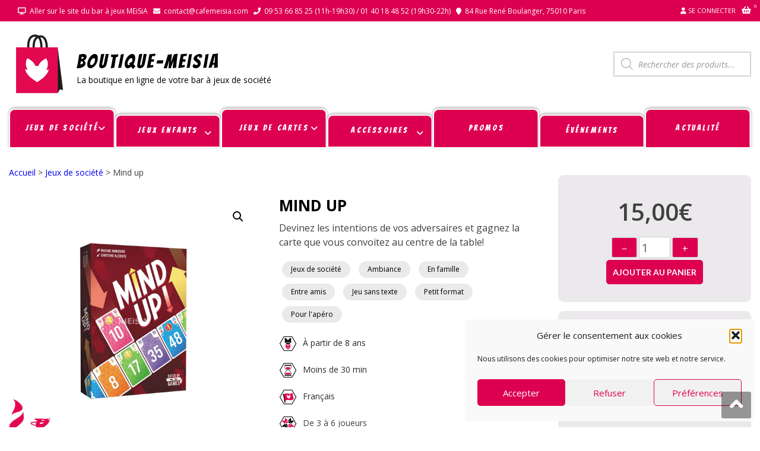

--- FILE ---
content_type: text/html; charset=UTF-8
request_url: https://shop.cafemeisia.com/produit/mind-up/
body_size: 55232
content:
<!DOCTYPE html>
<html lang="fr-FR" itemscope="itemscope" itemtype="http://schema.org/WebPage" >
<head>
<meta charset="UTF-8">
<meta name="viewport" content="width=device-width, initial-scale=1">
<link rel="profile" href="http://gmpg.org/xfn/11">
<link rel="pingback" href="https://shop.cafemeisia.com/xmlrpc.php">

<meta name='robots' content='index, follow, max-image-preview:large, max-snippet:-1, max-video-preview:-1' />

	<!-- This site is optimized with the Yoast SEO plugin v26.7 - https://yoast.com/wordpress/plugins/seo/ -->
	<title>Mind up - BOUTIQUE-MEiSiA</title>
	<link rel="canonical" href="https://shop.cafemeisia.com/produit/mind-up/" />
	<meta property="og:locale" content="fr_FR" />
	<meta property="og:type" content="article" />
	<meta property="og:title" content="Mind up - BOUTIQUE-MEiSiA" />
	<meta property="og:description" content="Devinez les intentions de vos adversaires et gagnez la carte que vous convoitez au centre de la table!" />
	<meta property="og:url" content="https://shop.cafemeisia.com/produit/mind-up/" />
	<meta property="og:site_name" content="BOUTIQUE-MEiSiA" />
	<meta property="article:modified_time" content="2025-12-21T12:00:12+00:00" />
	<meta property="og:image" content="https://shop.cafemeisia.com/wp-content/uploads/2023/03/Mind-up.jpg" />
	<meta property="og:image:width" content="600" />
	<meta property="og:image:height" content="600" />
	<meta property="og:image:type" content="image/jpeg" />
	<meta name="twitter:card" content="summary_large_image" />
	<meta name="twitter:label1" content="Durée de lecture estimée" />
	<meta name="twitter:data1" content="1 minute" />
	<script type="application/ld+json" class="yoast-schema-graph">{"@context":"https://schema.org","@graph":[{"@type":"WebPage","@id":"https://shop.cafemeisia.com/produit/mind-up/","url":"https://shop.cafemeisia.com/produit/mind-up/","name":"Mind up - BOUTIQUE-MEiSiA","isPartOf":{"@id":"https://shop.cafemeisia.com/#website"},"primaryImageOfPage":{"@id":"https://shop.cafemeisia.com/produit/mind-up/#primaryimage"},"image":{"@id":"https://shop.cafemeisia.com/produit/mind-up/#primaryimage"},"thumbnailUrl":"https://shop.cafemeisia.com/wp-content/uploads/2023/03/Mind-up.jpg","datePublished":"2023-03-01T23:00:42+00:00","dateModified":"2025-12-21T12:00:12+00:00","breadcrumb":{"@id":"https://shop.cafemeisia.com/produit/mind-up/#breadcrumb"},"inLanguage":"fr-FR","potentialAction":[{"@type":"ReadAction","target":["https://shop.cafemeisia.com/produit/mind-up/"]}]},{"@type":"ImageObject","inLanguage":"fr-FR","@id":"https://shop.cafemeisia.com/produit/mind-up/#primaryimage","url":"https://shop.cafemeisia.com/wp-content/uploads/2023/03/Mind-up.jpg","contentUrl":"https://shop.cafemeisia.com/wp-content/uploads/2023/03/Mind-up.jpg","width":600,"height":600},{"@type":"BreadcrumbList","@id":"https://shop.cafemeisia.com/produit/mind-up/#breadcrumb","itemListElement":[{"@type":"ListItem","position":1,"name":"Accueil","item":"https://shop.cafemeisia.com/"},{"@type":"ListItem","position":2,"name":"Boutique","item":"https://shop.cafemeisia.com/boutique/"},{"@type":"ListItem","position":3,"name":"Mind up"}]},{"@type":"WebSite","@id":"https://shop.cafemeisia.com/#website","url":"https://shop.cafemeisia.com/","name":"BOUTIQUE-MEiSiA","description":"La boutique en ligne de votre bar à jeux de société","publisher":{"@id":"https://shop.cafemeisia.com/#organization"},"potentialAction":[{"@type":"SearchAction","target":{"@type":"EntryPoint","urlTemplate":"https://shop.cafemeisia.com/?s={search_term_string}"},"query-input":{"@type":"PropertyValueSpecification","valueRequired":true,"valueName":"search_term_string"}}],"inLanguage":"fr-FR"},{"@type":"Organization","@id":"https://shop.cafemeisia.com/#organization","name":"Shop Café Meisia","url":"https://shop.cafemeisia.com/","logo":{"@type":"ImageObject","inLanguage":"fr-FR","@id":"https://shop.cafemeisia.com/#/schema/logo/image/","url":"https://shop.cafemeisia.com/wp-content/uploads/2020/11/cropped-icone-shop-1.png","contentUrl":"https://shop.cafemeisia.com/wp-content/uploads/2020/11/cropped-icone-shop-1.png","width":100,"height":100,"caption":"Shop Café Meisia"},"image":{"@id":"https://shop.cafemeisia.com/#/schema/logo/image/"}}]}</script>
	<!-- / Yoast SEO plugin. -->


<link rel='dns-prefetch' href='//www.googletagmanager.com' />
<link rel='dns-prefetch' href='//cdnjs.cloudflare.com' />
<link rel='dns-prefetch' href='//fonts.googleapis.com' />
<link rel='dns-prefetch' href='//cdn.jsdelivr.net' />
<link rel="alternate" type="application/rss+xml" title="BOUTIQUE-MEiSiA &raquo; Flux" href="https://shop.cafemeisia.com/feed/" />
<link rel="alternate" type="application/rss+xml" title="BOUTIQUE-MEiSiA &raquo; Flux des commentaires" href="https://shop.cafemeisia.com/comments/feed/" />
<link rel="alternate" type="application/rss+xml" title="BOUTIQUE-MEiSiA &raquo; Mind up Flux des commentaires" href="https://shop.cafemeisia.com/produit/mind-up/feed/" />
<link rel="alternate" title="oEmbed (JSON)" type="application/json+oembed" href="https://shop.cafemeisia.com/wp-json/oembed/1.0/embed?url=https%3A%2F%2Fshop.cafemeisia.com%2Fproduit%2Fmind-up%2F" />
<link rel="alternate" title="oEmbed (XML)" type="text/xml+oembed" href="https://shop.cafemeisia.com/wp-json/oembed/1.0/embed?url=https%3A%2F%2Fshop.cafemeisia.com%2Fproduit%2Fmind-up%2F&#038;format=xml" />
                <script type="text/javascript">
                    let mp_ajax_url = "https://shop.cafemeisia.com/wp-admin/admin-ajax.php";
                    var ajaxurl = "https://shop.cafemeisia.com/wp-admin/admin-ajax.php";
                    let mpwem_ajax_url = "https://shop.cafemeisia.com/wp-admin/admin-ajax.php";
                    let mpwem_currency_symbol = "&euro;";
                    let mpwem_currency_position = "right";
                    let mpwem_currency_decimal = ",";
                    let mpwem_currency_thousands_separator = " ";
                    let mpwem_num_of_decimal = "2";
                    let mpwem_empty_image_url = "https://shop.cafemeisia.com/wp-content/plugins/mage-eventpress/assets/helper/images/no_image.png";
                    let mpwem_date_format = "D d M , yy";
                    //let mp_nonce = wp_create_nonce('mep-ajax-nonce');
                </script>
				<style id='wp-img-auto-sizes-contain-inline-css' type='text/css'>
img:is([sizes=auto i],[sizes^="auto," i]){contain-intrinsic-size:3000px 1500px}
/*# sourceURL=wp-img-auto-sizes-contain-inline-css */
</style>
<link rel='stylesheet' id='font-awesome-css' href='https://shop.cafemeisia.com/wp-content/plugins/advanced-product-labels-for-woocommerce/berocket/assets/css/font-awesome.min.css?ver=6.9' type='text/css' media='all' />
<style id='font-awesome-inline-css' type='text/css'>
[data-font="FontAwesome"]:before {font-family: 'FontAwesome' !important;content: attr(data-icon) !important;speak: none !important;font-weight: normal !important;font-variant: normal !important;text-transform: none !important;line-height: 1 !important;font-style: normal !important;-webkit-font-smoothing: antialiased !important;-moz-osx-font-smoothing: grayscale !important;}
/*# sourceURL=font-awesome-inline-css */
</style>
<link rel='stylesheet' id='berocket_products_label_style-css' href='https://shop.cafemeisia.com/wp-content/plugins/advanced-product-labels-for-woocommerce/css/frontend.css?ver=3.3.3.1' type='text/css' media='all' />
<style id='berocket_products_label_style-inline-css' type='text/css'>

        .berocket_better_labels:before,
        .berocket_better_labels:after {
            clear: both;
            content: " ";
            display: block;
        }
        .berocket_better_labels.berocket_better_labels_image {
            position: absolute!important;
            top: 0px!important;
            bottom: 0px!important;
            left: 0px!important;
            right: 0px!important;
            pointer-events: none;
        }
        .berocket_better_labels.berocket_better_labels_image * {
            pointer-events: none;
        }
        .berocket_better_labels.berocket_better_labels_image img,
        .berocket_better_labels.berocket_better_labels_image .fa,
        .berocket_better_labels.berocket_better_labels_image .berocket_color_label,
        .berocket_better_labels.berocket_better_labels_image .berocket_image_background,
        .berocket_better_labels .berocket_better_labels_line .br_alabel,
        .berocket_better_labels .berocket_better_labels_line .br_alabel span {
            pointer-events: all;
        }
        .berocket_better_labels .berocket_color_label,
        .br_alabel .berocket_color_label {
            width: 100%;
            height: 100%;
            display: block;
        }
        .berocket_better_labels .berocket_better_labels_position_left {
            text-align:left;
            float: left;
            clear: left;
        }
        .berocket_better_labels .berocket_better_labels_position_center {
            text-align:center;
        }
        .berocket_better_labels .berocket_better_labels_position_right {
            text-align:right;
            float: right;
            clear: right;
        }
        .berocket_better_labels.berocket_better_labels_label {
            clear: both
        }
        .berocket_better_labels .berocket_better_labels_line {
            line-height: 1px;
        }
        .berocket_better_labels.berocket_better_labels_label .berocket_better_labels_line {
            clear: none;
        }
        .berocket_better_labels .berocket_better_labels_position_left .berocket_better_labels_line {
            clear: left;
        }
        .berocket_better_labels .berocket_better_labels_position_right .berocket_better_labels_line {
            clear: right;
        }
        .berocket_better_labels .berocket_better_labels_line .br_alabel {
            display: inline-block;
            position: relative;
            top: 0!important;
            left: 0!important;
            right: 0!important;
            line-height: 1px;
        }.berocket_better_labels .berocket_better_labels_position {
                display: flex;
                flex-direction: column;
            }
            .berocket_better_labels .berocket_better_labels_position.berocket_better_labels_position_left {
                align-items: start;
            }
            .berocket_better_labels .berocket_better_labels_position.berocket_better_labels_position_right {
                align-items: end;
            }
            .rtl .berocket_better_labels .berocket_better_labels_position.berocket_better_labels_position_left {
                align-items: end;
            }
            .rtl .berocket_better_labels .berocket_better_labels_position.berocket_better_labels_position_right {
                align-items: start;
            }
            .berocket_better_labels .berocket_better_labels_position.berocket_better_labels_position_center {
                align-items: center;
            }
            .berocket_better_labels .berocket_better_labels_position .berocket_better_labels_inline {
                display: flex;
                align-items: start;
            }
/*# sourceURL=berocket_products_label_style-inline-css */
</style>
<style id='wp-emoji-styles-inline-css' type='text/css'>

	img.wp-smiley, img.emoji {
		display: inline !important;
		border: none !important;
		box-shadow: none !important;
		height: 1em !important;
		width: 1em !important;
		margin: 0 0.07em !important;
		vertical-align: -0.1em !important;
		background: none !important;
		padding: 0 !important;
	}
/*# sourceURL=wp-emoji-styles-inline-css */
</style>
<link rel='stylesheet' id='wp-block-library-css' href='https://shop.cafemeisia.com/wp-includes/css/dist/block-library/style.min.css?ver=6.9' type='text/css' media='all' />
<style id='wp-block-library-theme-inline-css' type='text/css'>
.wp-block-audio :where(figcaption){color:#555;font-size:13px;text-align:center}.is-dark-theme .wp-block-audio :where(figcaption){color:#ffffffa6}.wp-block-audio{margin:0 0 1em}.wp-block-code{border:1px solid #ccc;border-radius:4px;font-family:Menlo,Consolas,monaco,monospace;padding:.8em 1em}.wp-block-embed :where(figcaption){color:#555;font-size:13px;text-align:center}.is-dark-theme .wp-block-embed :where(figcaption){color:#ffffffa6}.wp-block-embed{margin:0 0 1em}.blocks-gallery-caption{color:#555;font-size:13px;text-align:center}.is-dark-theme .blocks-gallery-caption{color:#ffffffa6}:root :where(.wp-block-image figcaption){color:#555;font-size:13px;text-align:center}.is-dark-theme :root :where(.wp-block-image figcaption){color:#ffffffa6}.wp-block-image{margin:0 0 1em}.wp-block-pullquote{border-bottom:4px solid;border-top:4px solid;color:currentColor;margin-bottom:1.75em}.wp-block-pullquote :where(cite),.wp-block-pullquote :where(footer),.wp-block-pullquote__citation{color:currentColor;font-size:.8125em;font-style:normal;text-transform:uppercase}.wp-block-quote{border-left:.25em solid;margin:0 0 1.75em;padding-left:1em}.wp-block-quote cite,.wp-block-quote footer{color:currentColor;font-size:.8125em;font-style:normal;position:relative}.wp-block-quote:where(.has-text-align-right){border-left:none;border-right:.25em solid;padding-left:0;padding-right:1em}.wp-block-quote:where(.has-text-align-center){border:none;padding-left:0}.wp-block-quote.is-large,.wp-block-quote.is-style-large,.wp-block-quote:where(.is-style-plain){border:none}.wp-block-search .wp-block-search__label{font-weight:700}.wp-block-search__button{border:1px solid #ccc;padding:.375em .625em}:where(.wp-block-group.has-background){padding:1.25em 2.375em}.wp-block-separator.has-css-opacity{opacity:.4}.wp-block-separator{border:none;border-bottom:2px solid;margin-left:auto;margin-right:auto}.wp-block-separator.has-alpha-channel-opacity{opacity:1}.wp-block-separator:not(.is-style-wide):not(.is-style-dots){width:100px}.wp-block-separator.has-background:not(.is-style-dots){border-bottom:none;height:1px}.wp-block-separator.has-background:not(.is-style-wide):not(.is-style-dots){height:2px}.wp-block-table{margin:0 0 1em}.wp-block-table td,.wp-block-table th{word-break:normal}.wp-block-table :where(figcaption){color:#555;font-size:13px;text-align:center}.is-dark-theme .wp-block-table :where(figcaption){color:#ffffffa6}.wp-block-video :where(figcaption){color:#555;font-size:13px;text-align:center}.is-dark-theme .wp-block-video :where(figcaption){color:#ffffffa6}.wp-block-video{margin:0 0 1em}:root :where(.wp-block-template-part.has-background){margin-bottom:0;margin-top:0;padding:1.25em 2.375em}
/*# sourceURL=/wp-includes/css/dist/block-library/theme.min.css */
</style>
<style id='classic-theme-styles-inline-css' type='text/css'>
/*! This file is auto-generated */
.wp-block-button__link{color:#fff;background-color:#32373c;border-radius:9999px;box-shadow:none;text-decoration:none;padding:calc(.667em + 2px) calc(1.333em + 2px);font-size:1.125em}.wp-block-file__button{background:#32373c;color:#fff;text-decoration:none}
/*# sourceURL=/wp-includes/css/classic-themes.min.css */
</style>
<link rel='stylesheet' id='mep-blocks-style-css' href='https://shop.cafemeisia.com/wp-content/plugins/mage-eventpress/inc/../assets/blocks/style.css?ver=1768557898' type='text/css' media='all' />
<style id='yaydp-saved-amount-style-inline-css' type='text/css'>


/*# sourceURL=https://shop.cafemeisia.com/wp-content/plugins/dynamic-pricing-discounts/blocks/build/saved-amount/style-index.css */
</style>
<style id='global-styles-inline-css' type='text/css'>
:root{--wp--preset--aspect-ratio--square: 1;--wp--preset--aspect-ratio--4-3: 4/3;--wp--preset--aspect-ratio--3-4: 3/4;--wp--preset--aspect-ratio--3-2: 3/2;--wp--preset--aspect-ratio--2-3: 2/3;--wp--preset--aspect-ratio--16-9: 16/9;--wp--preset--aspect-ratio--9-16: 9/16;--wp--preset--color--black: #000000;--wp--preset--color--cyan-bluish-gray: #abb8c3;--wp--preset--color--white: #ffffff;--wp--preset--color--pale-pink: #f78da7;--wp--preset--color--vivid-red: #cf2e2e;--wp--preset--color--luminous-vivid-orange: #ff6900;--wp--preset--color--luminous-vivid-amber: #fcb900;--wp--preset--color--light-green-cyan: #7bdcb5;--wp--preset--color--vivid-green-cyan: #00d084;--wp--preset--color--pale-cyan-blue: #8ed1fc;--wp--preset--color--vivid-cyan-blue: #0693e3;--wp--preset--color--vivid-purple: #9b51e0;--wp--preset--gradient--vivid-cyan-blue-to-vivid-purple: linear-gradient(135deg,rgb(6,147,227) 0%,rgb(155,81,224) 100%);--wp--preset--gradient--light-green-cyan-to-vivid-green-cyan: linear-gradient(135deg,rgb(122,220,180) 0%,rgb(0,208,130) 100%);--wp--preset--gradient--luminous-vivid-amber-to-luminous-vivid-orange: linear-gradient(135deg,rgb(252,185,0) 0%,rgb(255,105,0) 100%);--wp--preset--gradient--luminous-vivid-orange-to-vivid-red: linear-gradient(135deg,rgb(255,105,0) 0%,rgb(207,46,46) 100%);--wp--preset--gradient--very-light-gray-to-cyan-bluish-gray: linear-gradient(135deg,rgb(238,238,238) 0%,rgb(169,184,195) 100%);--wp--preset--gradient--cool-to-warm-spectrum: linear-gradient(135deg,rgb(74,234,220) 0%,rgb(151,120,209) 20%,rgb(207,42,186) 40%,rgb(238,44,130) 60%,rgb(251,105,98) 80%,rgb(254,248,76) 100%);--wp--preset--gradient--blush-light-purple: linear-gradient(135deg,rgb(255,206,236) 0%,rgb(152,150,240) 100%);--wp--preset--gradient--blush-bordeaux: linear-gradient(135deg,rgb(254,205,165) 0%,rgb(254,45,45) 50%,rgb(107,0,62) 100%);--wp--preset--gradient--luminous-dusk: linear-gradient(135deg,rgb(255,203,112) 0%,rgb(199,81,192) 50%,rgb(65,88,208) 100%);--wp--preset--gradient--pale-ocean: linear-gradient(135deg,rgb(255,245,203) 0%,rgb(182,227,212) 50%,rgb(51,167,181) 100%);--wp--preset--gradient--electric-grass: linear-gradient(135deg,rgb(202,248,128) 0%,rgb(113,206,126) 100%);--wp--preset--gradient--midnight: linear-gradient(135deg,rgb(2,3,129) 0%,rgb(40,116,252) 100%);--wp--preset--font-size--small: 13px;--wp--preset--font-size--medium: 20px;--wp--preset--font-size--large: 36px;--wp--preset--font-size--x-large: 42px;--wp--preset--spacing--20: 0.44rem;--wp--preset--spacing--30: 0.67rem;--wp--preset--spacing--40: 1rem;--wp--preset--spacing--50: 1.5rem;--wp--preset--spacing--60: 2.25rem;--wp--preset--spacing--70: 3.38rem;--wp--preset--spacing--80: 5.06rem;--wp--preset--shadow--natural: 6px 6px 9px rgba(0, 0, 0, 0.2);--wp--preset--shadow--deep: 12px 12px 50px rgba(0, 0, 0, 0.4);--wp--preset--shadow--sharp: 6px 6px 0px rgba(0, 0, 0, 0.2);--wp--preset--shadow--outlined: 6px 6px 0px -3px rgb(255, 255, 255), 6px 6px rgb(0, 0, 0);--wp--preset--shadow--crisp: 6px 6px 0px rgb(0, 0, 0);}:where(.is-layout-flex){gap: 0.5em;}:where(.is-layout-grid){gap: 0.5em;}body .is-layout-flex{display: flex;}.is-layout-flex{flex-wrap: wrap;align-items: center;}.is-layout-flex > :is(*, div){margin: 0;}body .is-layout-grid{display: grid;}.is-layout-grid > :is(*, div){margin: 0;}:where(.wp-block-columns.is-layout-flex){gap: 2em;}:where(.wp-block-columns.is-layout-grid){gap: 2em;}:where(.wp-block-post-template.is-layout-flex){gap: 1.25em;}:where(.wp-block-post-template.is-layout-grid){gap: 1.25em;}.has-black-color{color: var(--wp--preset--color--black) !important;}.has-cyan-bluish-gray-color{color: var(--wp--preset--color--cyan-bluish-gray) !important;}.has-white-color{color: var(--wp--preset--color--white) !important;}.has-pale-pink-color{color: var(--wp--preset--color--pale-pink) !important;}.has-vivid-red-color{color: var(--wp--preset--color--vivid-red) !important;}.has-luminous-vivid-orange-color{color: var(--wp--preset--color--luminous-vivid-orange) !important;}.has-luminous-vivid-amber-color{color: var(--wp--preset--color--luminous-vivid-amber) !important;}.has-light-green-cyan-color{color: var(--wp--preset--color--light-green-cyan) !important;}.has-vivid-green-cyan-color{color: var(--wp--preset--color--vivid-green-cyan) !important;}.has-pale-cyan-blue-color{color: var(--wp--preset--color--pale-cyan-blue) !important;}.has-vivid-cyan-blue-color{color: var(--wp--preset--color--vivid-cyan-blue) !important;}.has-vivid-purple-color{color: var(--wp--preset--color--vivid-purple) !important;}.has-black-background-color{background-color: var(--wp--preset--color--black) !important;}.has-cyan-bluish-gray-background-color{background-color: var(--wp--preset--color--cyan-bluish-gray) !important;}.has-white-background-color{background-color: var(--wp--preset--color--white) !important;}.has-pale-pink-background-color{background-color: var(--wp--preset--color--pale-pink) !important;}.has-vivid-red-background-color{background-color: var(--wp--preset--color--vivid-red) !important;}.has-luminous-vivid-orange-background-color{background-color: var(--wp--preset--color--luminous-vivid-orange) !important;}.has-luminous-vivid-amber-background-color{background-color: var(--wp--preset--color--luminous-vivid-amber) !important;}.has-light-green-cyan-background-color{background-color: var(--wp--preset--color--light-green-cyan) !important;}.has-vivid-green-cyan-background-color{background-color: var(--wp--preset--color--vivid-green-cyan) !important;}.has-pale-cyan-blue-background-color{background-color: var(--wp--preset--color--pale-cyan-blue) !important;}.has-vivid-cyan-blue-background-color{background-color: var(--wp--preset--color--vivid-cyan-blue) !important;}.has-vivid-purple-background-color{background-color: var(--wp--preset--color--vivid-purple) !important;}.has-black-border-color{border-color: var(--wp--preset--color--black) !important;}.has-cyan-bluish-gray-border-color{border-color: var(--wp--preset--color--cyan-bluish-gray) !important;}.has-white-border-color{border-color: var(--wp--preset--color--white) !important;}.has-pale-pink-border-color{border-color: var(--wp--preset--color--pale-pink) !important;}.has-vivid-red-border-color{border-color: var(--wp--preset--color--vivid-red) !important;}.has-luminous-vivid-orange-border-color{border-color: var(--wp--preset--color--luminous-vivid-orange) !important;}.has-luminous-vivid-amber-border-color{border-color: var(--wp--preset--color--luminous-vivid-amber) !important;}.has-light-green-cyan-border-color{border-color: var(--wp--preset--color--light-green-cyan) !important;}.has-vivid-green-cyan-border-color{border-color: var(--wp--preset--color--vivid-green-cyan) !important;}.has-pale-cyan-blue-border-color{border-color: var(--wp--preset--color--pale-cyan-blue) !important;}.has-vivid-cyan-blue-border-color{border-color: var(--wp--preset--color--vivid-cyan-blue) !important;}.has-vivid-purple-border-color{border-color: var(--wp--preset--color--vivid-purple) !important;}.has-vivid-cyan-blue-to-vivid-purple-gradient-background{background: var(--wp--preset--gradient--vivid-cyan-blue-to-vivid-purple) !important;}.has-light-green-cyan-to-vivid-green-cyan-gradient-background{background: var(--wp--preset--gradient--light-green-cyan-to-vivid-green-cyan) !important;}.has-luminous-vivid-amber-to-luminous-vivid-orange-gradient-background{background: var(--wp--preset--gradient--luminous-vivid-amber-to-luminous-vivid-orange) !important;}.has-luminous-vivid-orange-to-vivid-red-gradient-background{background: var(--wp--preset--gradient--luminous-vivid-orange-to-vivid-red) !important;}.has-very-light-gray-to-cyan-bluish-gray-gradient-background{background: var(--wp--preset--gradient--very-light-gray-to-cyan-bluish-gray) !important;}.has-cool-to-warm-spectrum-gradient-background{background: var(--wp--preset--gradient--cool-to-warm-spectrum) !important;}.has-blush-light-purple-gradient-background{background: var(--wp--preset--gradient--blush-light-purple) !important;}.has-blush-bordeaux-gradient-background{background: var(--wp--preset--gradient--blush-bordeaux) !important;}.has-luminous-dusk-gradient-background{background: var(--wp--preset--gradient--luminous-dusk) !important;}.has-pale-ocean-gradient-background{background: var(--wp--preset--gradient--pale-ocean) !important;}.has-electric-grass-gradient-background{background: var(--wp--preset--gradient--electric-grass) !important;}.has-midnight-gradient-background{background: var(--wp--preset--gradient--midnight) !important;}.has-small-font-size{font-size: var(--wp--preset--font-size--small) !important;}.has-medium-font-size{font-size: var(--wp--preset--font-size--medium) !important;}.has-large-font-size{font-size: var(--wp--preset--font-size--large) !important;}.has-x-large-font-size{font-size: var(--wp--preset--font-size--x-large) !important;}
:where(.wp-block-post-template.is-layout-flex){gap: 1.25em;}:where(.wp-block-post-template.is-layout-grid){gap: 1.25em;}
:where(.wp-block-term-template.is-layout-flex){gap: 1.25em;}:where(.wp-block-term-template.is-layout-grid){gap: 1.25em;}
:where(.wp-block-columns.is-layout-flex){gap: 2em;}:where(.wp-block-columns.is-layout-grid){gap: 2em;}
:root :where(.wp-block-pullquote){font-size: 1.5em;line-height: 1.6;}
/*# sourceURL=global-styles-inline-css */
</style>
<link rel='stylesheet' id='wpmm-frontend-css' href='https://shop.cafemeisia.com/wp-content/plugins/ap-mega-menu/css/style.css?ver=6.9' type='text/css' media='all' />
<link rel='stylesheet' id='wpmm-responsive-stylesheet-css' href='https://shop.cafemeisia.com/wp-content/plugins/ap-mega-menu/css/responsive.css?ver=6.9' type='text/css' media='all' />
<link rel='stylesheet' id='wpmm-animate-css-css' href='https://shop.cafemeisia.com/wp-content/plugins/ap-mega-menu/css/animate.css?ver=ap-mega-menu' type='text/css' media='all' />
<link rel='stylesheet' id='wpmm-frontwalker-stylesheet-css' href='https://shop.cafemeisia.com/wp-content/plugins/ap-mega-menu/css/frontend_walker.css?ver=ap-mega-menu' type='text/css' media='all' />
<link rel='stylesheet' id='wpmm-google-fonts-style-css' href='//fonts.googleapis.com/css?family=Open+Sans%3A400%2C300%2C300italic%2C400italic%2C600%2C600italic%2C700&#038;ver=6.9' type='text/css' media='all' />
<link rel='stylesheet' id='wpmegamenu-fontawesome-css' href='https://shop.cafemeisia.com/wp-content/plugins/ap-mega-menu/css/wpmm-icons/font-awesome/font-awesome.min.css?ver=ap-mega-menu' type='text/css' media='all' />
<link rel='stylesheet' id='wpmegamenu-genericons-css' href='https://shop.cafemeisia.com/wp-content/plugins/ap-mega-menu/css/wpmm-icons/genericons.css?ver=ap-mega-menu' type='text/css' media='all' />
<link rel='stylesheet' id='dashicons-css' href='https://shop.cafemeisia.com/wp-includes/css/dashicons.min.css?ver=6.9' type='text/css' media='all' />
<style id='dashicons-inline-css' type='text/css'>
[data-font="Dashicons"]:before {font-family: 'Dashicons' !important;content: attr(data-icon) !important;speak: none !important;font-weight: normal !important;font-variant: normal !important;text-transform: none !important;line-height: 1 !important;font-style: normal !important;-webkit-font-smoothing: antialiased !important;-moz-osx-font-smoothing: grayscale !important;}
/*# sourceURL=dashicons-inline-css */
</style>
<link rel='stylesheet' id='photoswipe-css' href='https://shop.cafemeisia.com/wp-content/plugins/woocommerce/assets/css/photoswipe/photoswipe.min.css?ver=10.4.3' type='text/css' media='all' />
<link rel='stylesheet' id='photoswipe-default-skin-css' href='https://shop.cafemeisia.com/wp-content/plugins/woocommerce/assets/css/photoswipe/default-skin/default-skin.min.css?ver=10.4.3' type='text/css' media='all' />
<link rel='stylesheet' id='woocommerce-layout-css' href='https://shop.cafemeisia.com/wp-content/plugins/woocommerce/assets/css/woocommerce-layout.css?ver=10.4.3' type='text/css' media='all' />
<link rel='stylesheet' id='woocommerce-smallscreen-css' href='https://shop.cafemeisia.com/wp-content/plugins/woocommerce/assets/css/woocommerce-smallscreen.css?ver=10.4.3' type='text/css' media='only screen and (max-width: 768px)' />
<link rel='stylesheet' id='woocommerce-general-css' href='https://shop.cafemeisia.com/wp-content/plugins/woocommerce/assets/css/woocommerce.css?ver=10.4.3' type='text/css' media='all' />
<style id='woocommerce-inline-inline-css' type='text/css'>
.woocommerce form .form-row .required { visibility: visible; }
/*# sourceURL=woocommerce-inline-inline-css */
</style>
<link rel='stylesheet' id='cmplz-general-css' href='https://shop.cafemeisia.com/wp-content/plugins/complianz-gdpr/assets/css/cookieblocker.min.css?ver=1766006718' type='text/css' media='all' />
<link rel='stylesheet' id='yaydp-frontend-countdown-css' href='https://shop.cafemeisia.com/wp-content/plugins/dynamic-pricing-discounts/assets/css/countdown.css?ver=3.5.4' type='text/css' media='all' />
<link rel='stylesheet' id='yaydp-frontend-pricing-table-css' href='https://shop.cafemeisia.com/wp-content/plugins/dynamic-pricing-discounts/assets/css/pricing-table.css?ver=3.5.4' type='text/css' media='all' />
<link rel='stylesheet' id='yaydp-frontend-encouraged-notice-css' href='https://shop.cafemeisia.com/wp-content/plugins/dynamic-pricing-discounts/assets/css/encouraged-notice.css?ver=3.5.4' type='text/css' media='all' />
<link rel='stylesheet' id='yaydp-frontend-free-gift-notice-css' href='https://shop.cafemeisia.com/wp-content/plugins/dynamic-pricing-discounts/assets/css/free-gift-notice.css?ver=3.5.4' type='text/css' media='all' />
<link rel='stylesheet' id='yaydp-frontend-index-css' href='https://shop.cafemeisia.com/wp-content/plugins/dynamic-pricing-discounts/assets/css/index.css?ver=3.5.4' type='text/css' media='all' />
<link rel='stylesheet' id='yaydp-frontend-change-free-products-css' href='https://shop.cafemeisia.com/wp-content/plugins/dynamic-pricing-discounts/assets/css/change-free-products.css?ver=3.5.4' type='text/css' media='all' />
<link rel='stylesheet' id='dgwt-wcas-style-css' href='https://shop.cafemeisia.com/wp-content/plugins/ajax-search-for-woocommerce/assets/css/style.min.css?ver=1.32.2' type='text/css' media='all' />
<link rel='preload' as='font' type='font/woff2' crossorigin='anonymous' id='tinvwl-webfont-font-css' href='https://shop.cafemeisia.com/wp-content/plugins/ti-woocommerce-wishlist/assets/fonts/tinvwl-webfont.woff2?ver=xu2uyi'  media='all' />
<link rel='stylesheet' id='tinvwl-webfont-css' href='https://shop.cafemeisia.com/wp-content/plugins/ti-woocommerce-wishlist/assets/css/webfont.min.css?ver=2.11.1' type='text/css' media='all' />
<link rel='stylesheet' id='tinvwl-css' href='https://shop.cafemeisia.com/wp-content/plugins/ti-woocommerce-wishlist/assets/css/public.min.css?ver=2.11.1' type='text/css' media='all' />
<link rel='stylesheet' id='google-fonts-css' href='//fonts.googleapis.com/css?family=Open+Sans%3A400%2C300%2C400%2C600%2C600%2C700%7CLato%3A400%2C300%2C300%2C400%2C700&#038;ver=6.9' type='text/css' media='all' />
<link rel='stylesheet' id='lightslider-css' href='https://shop.cafemeisia.com/wp-content/themes/storevilla/assets/css/lightslider.css?ver=6.9' type='text/css' media='all' />
<link rel='stylesheet' id='linearicons-css' href='https://shop.cafemeisia.com/wp-content/themes/storevilla/assets/linearicons/style.css?ver=6.9' type='text/css' media='all' />
<link rel='stylesheet' id='storevilla-style-css' href='https://shop.cafemeisia.com/wp-content/themes/storevilla/style.css?ver=6.9' type='text/css' media='all' />
<style id='storevilla-style-inline-css' type='text/css'>

            .main-navigation,
            .header-wrap .search-cart-wrap .advance-search .sv_search_form #searchsubmit,
            .top-header-regin ul li span.cart-count,
            .main-navigation ul ul,
            .widget_storevilla_cat_widget_area .category-slider li .item-img a:hover .sv_category_count,
            .product-button-wrap a.button,
            .product-button-wrap a.added_to_cart,
            .widget_storevilla_promo_pages_area .promo-area a:hover button,
            .widget_storevilla_blog_widget_area .blog-preview a.blog-preview-btn:hover,
            .widget_storevilla_blog_widget_area .large-blog-preview a.blog-preview-btn:hover,
            .lSSlideOuter .lSPager.lSpg > li:hover a,
            .lSSlideOuter .lSPager.lSpg > li.active a,
            .widget_storevilla_contact_info_area ul li span:hover,
            .woocommerce .widget_price_filter .ui-slider .ui-slider-handle,
            .yith-woocompare-widget a.clear-all:hover,
            .yith-woocompare-widget .compare.button,
            .widget_search form input[type=submit],
            .widget_product_search form input[type=submit],
            .no-results.not-found .search-form .search-submit,
            .woocommerce nav.woocommerce-pagination ul li a:focus,
            .woocommerce nav.woocommerce-pagination ul li a:hover,
            .woocommerce nav.woocommerce-pagination ul li span.current,
            .item-img .new-label.new-top-left,
            .widget_storevilla_cat_with_product_widget_area .block-title-desc a.view-bnt:hover,
            .site-header-cart .woocommerce a.button.wc-forward,
            .woocommerce #respond input#submit,
            .woocommerce a.button,
            .woocommerce button.button,
            .woocommerce input.button,
            .header-wrap .search-cart-wrap .advance-search .sv_search_form #searchsubmit:hover,
            .normal-search .search-form .search-submit:hover,
            .quantity button,
            .woocommerce #respond input#submit.alt.disabled,
            .woocommerce #respond input#submit.alt.disabled:hover,
            .woocommerce #respond input#submit.alt:disabled,
            .woocommerce #respond input#submit.alt:disabled:hover,
            .woocommerce #respond input#submit.alt[disabled]:disabled,
            .woocommerce #respond input#submit.alt[disabled]:disabled:hover,
            .woocommerce a.button.alt.disabled,
            .woocommerce a.button.alt.disabled:hover,
            .woocommerce a.button.alt:disabled,
            .woocommerce a.button.alt:disabled:hover,
            .woocommerce a.button.alt[disabled]:disabled,
            .woocommerce a.button.alt[disabled]:disabled:hover,
            .woocommerce button.button.alt.disabled,
            .woocommerce button.button.alt.disabled:hover,
            .woocommerce button.button.alt:disabled,
            .woocommerce button.button.alt:disabled:hover,
            .woocommerce button.button.alt[disabled]:disabled,
            .woocommerce button.button.alt[disabled]:disabled:hover,
            .woocommerce input.button.alt.disabled,
            .woocommerce input.button.alt.disabled:hover,
            .woocommerce input.button.alt:disabled,
            .woocommerce input.button.alt:disabled:hover,
            .woocommerce input.button.alt[disabled]:disabled,
            .woocommerce input.button.alt[disabled]:disabled:hover,
            .woocommerce div.product .woocommerce-tabs ul.tabs li.active,
            .woocommerce div.product .woocommerce-tabs ul.tabs li:hover,
            .woocommerce #respond input#submit.alt,
            .woocommerce a.button.alt,
            .woocommerce button.button.alt,
            .woocommerce input.button.alt,
            .main-navigation ul ul li.current-menu-item a,
            .main-navigation ul ul li a:hover,
            .main-navigation ul ul li.current-menu-item a,
            .main-navigation ul ul li a:hover,
            .woocommerce-MyAccount-navigation ul li.is-active a,
            .woocommerce-MyAccount-navigation ul li:hover a,
            .woocommerce #respond input#submit.alt:hover,
            .woocommerce a.button.alt:hover,
            .woocommerce button.button.alt:hover,
            .woocommerce input.button.alt:hover,
            .woocommerce-cart table.cart .quantity button:hover,
            .comments-area .form-submit .submit,
            .error-homepage a,
            .error-homepage a:hover,
            .pagination .nav-links span.current,
            .pagination .nav-links a:hover{
                background: #dd0051;                
            }
            .main-navigation ul li ul li:hover a,
            .top-header .top-header-regin ul li a:hover,
            .top-header-regin .count .fa.fa-shopping-basket:hover,
            .top-header ul.store-quickinfo li a:hover,
            ul.add-to-links li a:hover,
            .main-widget-wrap .block-title span,
            .block-title span,
            .widget_storevilla_column_product_widget_area .column-wrap .col-wrap .block-title h2,
            .widget_nav_menu ul li a:hover,
            .widget_pages ul li a:hover,
            .widget_recent_entries ul li a:hover,
            .widget_meta ul li a:hover,
            .widget_archive ul li a:hover,
            .widget_categories ul li a:hover,
            a.scrollup:hover,
            h3.widget-title, h3.comment-reply-title,
            .comments-area h2.comments-title,
            .woocommerce .star-rating span::before,
            .woocommerce a.remove,
            .woocommerce nav.woocommerce-pagination ul li a,
            .woocommerce nav.woocommerce-pagination ul li span,
            .woocommerce-tabs.wc-tabs-wrapper h2,
            .woocommerce .woocommerce-tabs p.stars a,
            .single-product .compare.button:hover,
            .single-product .entry-summary .yith-wcwl-add-to-wishlist a:hover,
            td a,
            .woocommerce-MyAccount-navigation ul li a,
            .woocommerce-MyAccount-content a,
            .woocommerce a.remove,
            table.wishlist_table .product-name a:hover,
            table.wishlist_table .product-name a.button:hover,
            .storevilla-blog h3 a:hover,
            .storevilla-blog .sv-post-content .category-name span a:hover,
            .storevilla-blog .sv-post-foot a:hover,
            .storevilla-blog .sv-post-content a.sv-btn-countinuereading:hover,
            .blog-meta li a:hover,
            .post-navigation .nav-links .nav-previous a:hover,
            .post-navigation .nav-links .nav-next a:hover,
            .widget_recent_comments ul li .comment-author-link a,
            .top-header .top-navigation ul li a:hover{
               color: #dd0051; 
            }
            .product-button-wrap a.button,
            .product-button-wrap a.added_to_cart,
            .widget_storevilla_promo_pages_area .promo-area a:hover button,
            .widget_storevilla_blog_widget_area .blog-preview a.blog-preview-btn:hover,
            .widget_storevilla_blog_widget_area .large-blog-preview a.blog-preview-btn:hover,
            .widget_storevilla_contact_info_area ul li span:hover,
            .yith-woocompare-widget a.clear-all:hover,
            .yith-woocompare-widget .compare.button,
            .woocommerce nav.woocommerce-pagination ul,
            .woocommerce nav.woocommerce-pagination ul li,
            .widget_storevilla_cat_with_product_widget_area .block-title-desc a.view-bnt:hover,
            .product-button-wrap a,
            .woocommerce #respond input#submit,
            .woocommerce a.button,
            .woocommerce button.button,
            .woocommerce input.button,
            .woocommerce div.product form.cart div.quantity,
            .woocommerce-MyAccount-navigation ul li a,
            .woocommerce-MyAccount-content,
            .woocommerce .woocommerce-message,
            .pagination .nav-links span.current,
            .pagination .nav-links a:hover{
                border-color: #dd0051;
            }
            .woocommerce div.product .woocommerce-tabs .panel.entry-content.wc-tab{
                border-top-color: #dd0051; 
            }
            .item-img .new-label.new-top-left:before{
                border-color: transparent transparent transparent #dd0051; 
            }
            @media (max-width: 768px){
                  .main-navigation ul li a{
                        color: #dd0051 !important;
                  }
            }
/*# sourceURL=storevilla-style-inline-css */
</style>
<link rel='stylesheet' id='storevilla-responsive-css' href='https://shop.cafemeisia.com/wp-content/themes/storevilla/assets/css/responsive.css?ver=6.9' type='text/css' media='all' />
<link rel='stylesheet' id='storevilla-keyboard-css' href='https://shop.cafemeisia.com/wp-content/themes/storevilla/assets/css/keyboard.css?ver=6.9' type='text/css' media='all' />
<link rel='stylesheet' id='select2-css' href='https://shop.cafemeisia.com/wp-content/plugins/woocommerce/assets/css/select2.css?ver=10.4.3' type='text/css' media='all' />
<link rel='stylesheet' id='mp_jquery_ui-css' href='https://shop.cafemeisia.com/wp-content/plugins/mage-eventpress/assets/helper/jquery-ui.min.css?ver=1.13.2' type='text/css' media='all' />
<link rel='stylesheet' id='mp_font_awesome-430-css' href='https://cdnjs.cloudflare.com/ajax/libs/font-awesome/4.3.0/css/font-awesome.css?ver=4.3.0' type='text/css' media='all' />
<link rel='stylesheet' id='mp_font_awesome-660-css' href='https://cdnjs.cloudflare.com/ajax/libs/font-awesome/6.6.0/css/all.min.css?ver=6.6.0' type='text/css' media='all' />
<link rel='stylesheet' id='mp_font_awesome-css' href='//cdn.jsdelivr.net/npm/@fortawesome/fontawesome-free@5.15.4/css/all.min.css?ver=5.15.4' type='text/css' media='all' />
<link rel='stylesheet' id='mp_flat_icon-css' href='https://shop.cafemeisia.com/wp-content/plugins/mage-eventpress/assets/helper/flaticon/flaticon.css?ver=6.9' type='text/css' media='all' />
<link rel='stylesheet' id='mp_owl_carousel-css' href='https://shop.cafemeisia.com/wp-content/plugins/mage-eventpress/assets/helper/owl_carousel/owl.carousel.min.css?ver=2.3.4' type='text/css' media='all' />
<link rel='stylesheet' id='mpwem_slick-css' href='https://shop.cafemeisia.com/wp-content/plugins/mage-eventpress/assets/helper/slick/slick.css?ver=1.8.1' type='text/css' media='all' />
<link rel='stylesheet' id='mpwem_slick_theme-css' href='https://shop.cafemeisia.com/wp-content/plugins/mage-eventpress/assets/helper/slick/slick_theme.css?ver=1.8.1' type='text/css' media='all' />
<link rel='stylesheet' id='mpwem_global-css' href='https://shop.cafemeisia.com/wp-content/plugins/mage-eventpress/assets/helper/mp_style/mpwem_global.css?ver=1768791746' type='text/css' media='all' />
<link rel='stylesheet' id='mage-icons-css' href='https://shop.cafemeisia.com/wp-content/plugins/mage-eventpress/assets/mage-icon/css/mage-icon.css?ver=1768791746' type='text/css' media='all' />
<link rel='stylesheet' id='mep-timeline-min-css' href='https://shop.cafemeisia.com/wp-content/plugins/mage-eventpress/assets/helper/timeline/timeline.min.css?ver=1.0.0' type='text/css' media='all' />
<link rel='stylesheet' id='mep-calendar-min-style-css' href='https://shop.cafemeisia.com/wp-content/plugins/mage-eventpress/assets/helper/calender/calendar.min.css?ver=6.9' type='text/css' media='all' />
<link rel='stylesheet' id='mpwem_style-css' href='https://shop.cafemeisia.com/wp-content/plugins/mage-eventpress/assets/frontend/mpwem_style.css?ver=1768791746' type='text/css' media='all' />
<link rel='stylesheet' id='woo-cs-styles-css' href='https://shop.cafemeisia.com/wp-content/plugins/woo-coming-soon/css/front-styles.css?ver=1768791746' type='text/css' media='all' />
<link rel='stylesheet' id='ekit-widget-styles-css' href='https://shop.cafemeisia.com/wp-content/plugins/elementskit-lite/widgets/init/assets/css/widget-styles.css?ver=3.7.8' type='text/css' media='all' />
<link rel='stylesheet' id='ekit-responsive-css' href='https://shop.cafemeisia.com/wp-content/plugins/elementskit-lite/widgets/init/assets/css/responsive.css?ver=3.7.8' type='text/css' media='all' />
<link rel='stylesheet' id='cwginstock_frontend_css-css' href='https://shop.cafemeisia.com/wp-content/plugins/back-in-stock-notifier-for-woocommerce/assets/css/frontend.min.css?ver=6.3.0' type='text/css' media='' />
<link rel='stylesheet' id='cwginstock_bootstrap-css' href='https://shop.cafemeisia.com/wp-content/plugins/back-in-stock-notifier-for-woocommerce/assets/css/bootstrap.min.css?ver=6.3.0' type='text/css' media='' />
<script type="text/javascript" id="jquery-core-js-extra">
/* <![CDATA[ */
var mep_ajax = {"url":"https://shop.cafemeisia.com/wp-admin/admin-ajax.php","nonce":"112dc62157"};
//# sourceURL=jquery-core-js-extra
/* ]]> */
</script>
<script type="text/javascript" src="https://shop.cafemeisia.com/wp-includes/js/jquery/jquery.min.js?ver=3.7.1" id="jquery-core-js"></script>
<script type="text/javascript" src="https://shop.cafemeisia.com/wp-includes/js/jquery/jquery-migrate.min.js?ver=3.4.1" id="jquery-migrate-js"></script>
<script type="text/javascript" id="jquery-js-after">
/* <![CDATA[ */
if (typeof (window.wpfReadyList) == "undefined") {
			var v = jQuery.fn.jquery;
			if (v && parseInt(v) >= 3 && window.self === window.top) {
				var readyList=[];
				window.originalReadyMethod = jQuery.fn.ready;
				jQuery.fn.ready = function(){
					if(arguments.length && arguments.length > 0 && typeof arguments[0] === "function") {
						readyList.push({"c": this, "a": arguments});
					}
					return window.originalReadyMethod.apply( this, arguments );
				};
				window.wpfReadyList = readyList;
			}}
//# sourceURL=jquery-js-after
/* ]]> */
</script>
<script type="text/javascript" id="wp_megamenu-frontend_scripts-js-extra">
/* <![CDATA[ */
var wp_megamenu_params = {"wpmm_mobile_toggle_option":"toggle_standard","wpmm_event_behavior":"click_submenu","wpmm_ajaxurl":"https://shop.cafemeisia.com/wp-admin/admin-ajax.php","wpmm_ajax_nonce":"d5ebb020c9","check_woocommerce_enabled":"true","wpmm_mlabel_animation_type":"none","wpmm_animation_delay":"","wpmm_animation_duration":"","wpmm_animation_iteration_count":"1","enable_mobile":"1"};
//# sourceURL=wp_megamenu-frontend_scripts-js-extra
/* ]]> */
</script>
<script type="text/javascript" src="https://shop.cafemeisia.com/wp-content/plugins/ap-mega-menu/js/frontend.js?ver=ap-mega-menu" id="wp_megamenu-frontend_scripts-js"></script>
<script type="text/javascript" src="https://shop.cafemeisia.com/wp-content/plugins/woocommerce/assets/js/jquery-blockui/jquery.blockUI.min.js?ver=2.7.0-wc.10.4.3" id="wc-jquery-blockui-js" data-wp-strategy="defer"></script>
<script type="text/javascript" id="wc-add-to-cart-js-extra">
/* <![CDATA[ */
var wc_add_to_cart_params = {"ajax_url":"/wp-admin/admin-ajax.php","wc_ajax_url":"/?wc-ajax=%%endpoint%%","i18n_view_cart":"Voir le panier","cart_url":"https://shop.cafemeisia.com/commande/","is_cart":"","cart_redirect_after_add":"no"};
//# sourceURL=wc-add-to-cart-js-extra
/* ]]> */
</script>
<script type="text/javascript" src="https://shop.cafemeisia.com/wp-content/plugins/woocommerce/assets/js/frontend/add-to-cart.min.js?ver=10.4.3" id="wc-add-to-cart-js" defer="defer" data-wp-strategy="defer"></script>
<script type="text/javascript" src="https://shop.cafemeisia.com/wp-content/plugins/woocommerce/assets/js/zoom/jquery.zoom.min.js?ver=1.7.21-wc.10.4.3" id="wc-zoom-js" defer="defer" data-wp-strategy="defer"></script>
<script type="text/javascript" src="https://shop.cafemeisia.com/wp-content/plugins/woocommerce/assets/js/flexslider/jquery.flexslider.min.js?ver=2.7.2-wc.10.4.3" id="wc-flexslider-js" defer="defer" data-wp-strategy="defer"></script>
<script type="text/javascript" src="https://shop.cafemeisia.com/wp-content/plugins/woocommerce/assets/js/photoswipe/photoswipe.min.js?ver=4.1.1-wc.10.4.3" id="wc-photoswipe-js" defer="defer" data-wp-strategy="defer"></script>
<script type="text/javascript" src="https://shop.cafemeisia.com/wp-content/plugins/woocommerce/assets/js/photoswipe/photoswipe-ui-default.min.js?ver=4.1.1-wc.10.4.3" id="wc-photoswipe-ui-default-js" defer="defer" data-wp-strategy="defer"></script>
<script type="text/javascript" id="wc-single-product-js-extra">
/* <![CDATA[ */
var wc_single_product_params = {"i18n_required_rating_text":"Veuillez s\u00e9lectionner une note","i18n_rating_options":["1\u00a0\u00e9toile sur 5","2\u00a0\u00e9toiles sur 5","3\u00a0\u00e9toiles sur 5","4\u00a0\u00e9toiles sur 5","5\u00a0\u00e9toiles sur 5"],"i18n_product_gallery_trigger_text":"Voir la galerie d\u2019images en plein \u00e9cran","review_rating_required":"yes","flexslider":{"rtl":false,"animation":"slide","smoothHeight":true,"directionNav":false,"controlNav":"thumbnails","slideshow":false,"animationSpeed":500,"animationLoop":false,"allowOneSlide":false},"zoom_enabled":"1","zoom_options":[],"photoswipe_enabled":"1","photoswipe_options":{"shareEl":false,"closeOnScroll":false,"history":false,"hideAnimationDuration":0,"showAnimationDuration":0},"flexslider_enabled":"1"};
//# sourceURL=wc-single-product-js-extra
/* ]]> */
</script>
<script type="text/javascript" src="https://shop.cafemeisia.com/wp-content/plugins/woocommerce/assets/js/frontend/single-product.min.js?ver=10.4.3" id="wc-single-product-js" defer="defer" data-wp-strategy="defer"></script>
<script type="text/javascript" src="https://shop.cafemeisia.com/wp-content/plugins/woocommerce/assets/js/js-cookie/js.cookie.min.js?ver=2.1.4-wc.10.4.3" id="wc-js-cookie-js" data-wp-strategy="defer"></script>
<script type="text/javascript" id="woocommerce-js-extra">
/* <![CDATA[ */
var woocommerce_params = {"ajax_url":"/wp-admin/admin-ajax.php","wc_ajax_url":"/?wc-ajax=%%endpoint%%","i18n_password_show":"Afficher le mot de passe","i18n_password_hide":"Masquer le mot de passe"};
//# sourceURL=woocommerce-js-extra
/* ]]> */
</script>
<script type="text/javascript" src="https://shop.cafemeisia.com/wp-content/plugins/woocommerce/assets/js/frontend/woocommerce.min.js?ver=10.4.3" id="woocommerce-js" defer="defer" data-wp-strategy="defer"></script>

<!-- Extrait de code de la balise Google (gtag.js) ajouté par Site Kit -->
<!-- Extrait Google Analytics ajouté par Site Kit -->
<script type="text/javascript" src="https://www.googletagmanager.com/gtag/js?id=G-5BZZ4D1EFD" id="google_gtagjs-js" async></script>
<script type="text/javascript" id="google_gtagjs-js-after">
/* <![CDATA[ */
window.dataLayer = window.dataLayer || [];function gtag(){dataLayer.push(arguments);}
gtag("set","linker",{"domains":["shop.cafemeisia.com"]});
gtag("js", new Date());
gtag("set", "developer_id.dZTNiMT", true);
gtag("config", "G-5BZZ4D1EFD");
//# sourceURL=google_gtagjs-js-after
/* ]]> */
</script>
<script type="text/javascript" src="https://shop.cafemeisia.com/wp-content/plugins/woocommerce/assets/js/selectWoo/selectWoo.full.min.js?ver=1.0.9-wc.10.4.3" id="selectWoo-js" defer="defer" data-wp-strategy="defer"></script>
<script type="text/javascript" src="https://shop.cafemeisia.com/wp-content/plugins/woocommerce/assets/js/select2/select2.full.min.js?ver=4.0.3-wc.10.4.3" id="wc-select2-js" defer="defer" data-wp-strategy="defer"></script>
<script type="text/javascript" src="https://shop.cafemeisia.com/wp-content/plugins/mage-eventpress/assets/helper/slick/slick.min.js?ver=1.8.1" id="mpwem_slick-js"></script>
<script type="text/javascript" id="woo_cs_scripts-js-extra">
/* <![CDATA[ */
var woo_cs_obj = {"is_product":"1","product_url":"https://shop.cafemeisia.com/produit/mind-up/","this_url":"https://shop.cafemeisia.com/produit/mind-up/","coming_soon":[],"variable_product":"","woo_csn_notice":"\u003Cdiv class=\"woo_csn_notices\"\u003E\u003Cstrong\u003ECe produit arrive bient\u00f4t!\u003C/strong\u003E\u003C/div\u003E"};
//# sourceURL=woo_cs_scripts-js-extra
/* ]]> */
</script>
<script type="text/javascript" src="https://shop.cafemeisia.com/wp-content/plugins/woo-coming-soon/js/scripts.js?ver=1768791746" id="woo_cs_scripts-js"></script>
<script type="text/javascript" id="wc-settings-dep-in-header-js-after">
/* <![CDATA[ */
console.warn( "Scripts that have a dependency on [wc-settings, wc-blocks-checkout] must be loaded in the footer, automatewoo-marketing-optin-editor-script was registered to load in the header, but has been switched to load in the footer instead. See https://github.com/woocommerce/woocommerce-gutenberg-products-block/pull/5059" );
//# sourceURL=wc-settings-dep-in-header-js-after
/* ]]> */
</script>
<link rel="https://api.w.org/" href="https://shop.cafemeisia.com/wp-json/" /><link rel="alternate" title="JSON" type="application/json" href="https://shop.cafemeisia.com/wp-json/wp/v2/product/28845" /><link rel="EditURI" type="application/rsd+xml" title="RSD" href="https://shop.cafemeisia.com/xmlrpc.php?rsd" />
<meta name="generator" content="WordPress 6.9" />
<meta name="generator" content="WooCommerce 10.4.3" />
<link rel='shortlink' href='https://shop.cafemeisia.com/?p=28845' />
<style>.product .images {position: relative;}</style><style type='text/css'>                .wp-megamenu-main-wrapper .wpmm-mega-menu-icon{
                font-size: 13px;
                }
                </style><meta name="generator" content="Site Kit by Google 1.170.0" />			<style>.cmplz-hidden {
					display: none !important;
				}</style>		<style>
			.dgwt-wcas-ico-magnifier,.dgwt-wcas-ico-magnifier-handler{max-width:20px}.dgwt-wcas-search-wrapp{max-width:600px}		</style>
		<!-- Google site verification - Google for WooCommerce -->
<meta name="google-site-verification" content="8qijI1Wd_EpvdeikOaRo9l8VmxzZT6EBE1ATdgMvlX4" />
	<noscript><style>.woocommerce-product-gallery{ opacity: 1 !important; }</style></noscript>
	<meta name="generator" content="Elementor 3.34.1; features: additional_custom_breakpoints; settings: css_print_method-external, google_font-enabled, font_display-auto">
			<style>
				.e-con.e-parent:nth-of-type(n+4):not(.e-lazyloaded):not(.e-no-lazyload),
				.e-con.e-parent:nth-of-type(n+4):not(.e-lazyloaded):not(.e-no-lazyload) * {
					background-image: none !important;
				}
				@media screen and (max-height: 1024px) {
					.e-con.e-parent:nth-of-type(n+3):not(.e-lazyloaded):not(.e-no-lazyload),
					.e-con.e-parent:nth-of-type(n+3):not(.e-lazyloaded):not(.e-no-lazyload) * {
						background-image: none !important;
					}
				}
				@media screen and (max-height: 640px) {
					.e-con.e-parent:nth-of-type(n+2):not(.e-lazyloaded):not(.e-no-lazyload),
					.e-con.e-parent:nth-of-type(n+2):not(.e-lazyloaded):not(.e-no-lazyload) * {
						background-image: none !important;
					}
				}
			</style>
			                <style>
					:root {
						--d_container_width: 1320px;
						--sidebar_left: 280px;
						--sidebar_right: 300px;
						--main_section: calc(100% - 300px);
						--dmpl: 40px;
						--dmp: 20px;
						--dmp_negetive: -20px;
						--dmp_xs: 10px;
						--dmp_xxs: 5px;
						--dmp_xs_negative: -10px;
						--dbrl: 10px;
						--dbr: 5px;
						--d_shadow: 0 0 2px #665F5F7A;
					}
					/*****Font size********/
					:root {
						--fs: 14px;
						--fw: normal;
						--fs_small: 13px;
						--fs_label: 16px;
						--fs_h6: 16px;
						--fs_h5: 18px;
						--fs_h4: 22px;
						--fs_h3: 25px;
						--fs_h2: 30px;
						--fs_h1: 35px;
						--fw-thin: 300; /*font weight medium*/
						--fw-normal: 500; /*font weight medium*/
						--fw-medium: 600; /*font weight medium*/
						--fw-bold: bold; /*font weight bold*/
					}
					/*****Button********/
					:root {
						--button_bg: #ea8125;
						--color_button: #fff;
						--button_fs: 16px;
						--button_height: 40px;
						--button_height_xs: 30px;
						--button_width: 120px;
						--button_shadows: 0 8px 12px rgb(51 65 80 / 6%), 0 14px 44px rgb(51 65 80 / 11%);
					}
					/*******Color***********/
					:root {
						--d_color: #303030;
						--color_border: #DDD;
						--color_active: #0E6BB7;
						--color_section: #FAFCFE;
						--color_theme: #dd0051;
						--color_theme_ee: #dd0051ee;
						--color_theme_cc: #dd0051cc;
						--color_theme_aa: #dd0051aa;
						--color_theme_88: #dd005188;
						--color_theme_77: #dd005177;
						--color_theme_alter: #fff;
						--color_warning: #ffc107;
						--color_primary: #007bff;
						--color_secondary: #6c757d;
						--color_black: #000;
						--color_success: #006607;
						--color_danger: #dc3545;
						--color_required: #C00;
						--color_white: #FFFFFF;
						--color_light: #F2F2F2;
						--color_light_1: #BBB;
						--color_light_2: #EAECEE;
						--color_light_3: #878787;
						--color_light_4: #f9f9f9;
						--color_info: #666;
						--color_yellow: #FEBB02;
						--color_blue: #815DF2;
						--color_navy_blue: #007CBA;
						--color_1: #0C5460;
						--color_2: #0CB32612;
						--color_3: #FAFCFE;
						--color_4: #6148BA;
						--color_5: #BCB;
						--color_6: #ffbe30;
						--color_7: #f1f5ff;
						--color_dark: #303030;
						--color_gray: #D3D3D3;
						--color_green: #32C1A4;
						--color_red: #ED5A54;
						--color_orange: #FFBE00;
					}
					@media only screen and (max-width: 1100px) {
						:root {
							--fs: 14px;
							--fs_small: 12px;
							--fs_label: 15px;
							--fs_h4: 20px;
							--fs_h3: 22px;
							--fs_h2: 25px;
							--fs_h1: 30px;
							--dmpl: 32px;
							--dmp: 16px;
							--dmp_negetive: -16px;
							--dmp_xs: 8px;
							--dmp_xs_negative: -8px;
						}
					}
					@media only screen and (max-width: 700px) {
						:root {
							--fs: 12px;
							--fs_small: 10px;
							--fs_label: 13px;
							--fs_h6: 15px;
							--fs_h5: 16px;
							--fs_h4: 18px;
							--fs_h3: 20px;
							--fs_h2: 22px;
							--fs_h1: 24px;
							--dmp: 10px;
							--dmp_xs: 5px;
							--dmp_xs_negative: -5px;
							--button_fs: 14px;
						}
					}
                </style>
						<style type="text/css" id="wp-custom-css">
			@import url('https://fonts.googleapis.com/css?family=Bangers|Luckiest+Guy&display=swap');

button {
	text-shadow: initial !important;
}

/* NOUVELLE HOME PAGE */

.single .custom-quantity-buttons,.single .product_meta #custom-add-to-cart {
	display:none;
}

.page-id-32016  #primary main {
padding-top: 0
}
.page-id-32016 header{
display:none;
}
.page-id-32016 #primary .products .product {
	display: flex;
	flex-direction: row;
	text-align: left;
	margin-bottom: 10px;
}
.page-id-32016 #primary .products .product .item-img {
	flex: 1
}
.page-id-32016 #primary .products .product .item-img img {
	width: 100%
}
.page-id-32016 #primary .products .product .item-img img:hover  {
  transform: scale(1.1);
	transition-duration: .3s;
	transition-property: transform;
}
.page-id-32016 #primary .products .product .block-item-title {
	flex: 2;
	margin-bottom: 30px;
	font-size: 16px
}
.page-id-32016 #primary .products .product .block-item-title h3 {
	font-size: 1em
}
.page-id-32016 #primary .products .product .block-item-title h3 a {
	font-family: Open Sans;
font-weight: 500;
	white-space: initial !important;
	font-size: 16px;
	color: black
}
.page-id-32016 #primary .products .product .product-price-wrap  {
	position: absolute;
	bottom: 10px;
	left: 33%
}
.page-id-32016 #primary .products .product .product-button-wrap {
	display: none
}
.page-id-32016  .newsletter-block {
	max-width: 500px;
	margin: auto
}
.page-id-32016 ul.products li.product {
	border: 0;
	border-bottom: 1px solid #eeeeee;
	padding-bottom: 10px !important
}
.page-id-32016 ul.products li.product .block-item-title h3 a {
	
	white-space: normal;
}
.page-id-32016 .block-item-title span a {
	color: #E30951;
	font-weight: bold;
	font-size: 12px;
	text-transform: uppercase;
}
.home .mep-ev-start-date {
	display: none
}

.mep-ev-start-date .mep-month {
	background: #dd0051
}
.mpStyle img:not(.mp_wp_editor img){
	width:auto;
}

@media (max-width: 768px) {
	.page-id-32016  .header-right .elementor-widget-wrap {
		display: flex ;
		flex-wrap: nowrap;
	}
}
.site-content .slider-wrapper ul.store-gallery li::before {
	background: transparent !important;
}
.top-header .top-header-regin a:hover,
.top-header-regin .count .fa.fa-shopping-basket:hover {
	color: #F5EDF4 !important
}
.mini_cart_item a {
	background-color: #FFFFFF !important;
}
.top-header-regin .widget_shopping_cart_content {
	padding: 10px !important
}
.woocommerce-checkout article {
	max-width: 950px;
	margin: auto
}
.woocommerce-page tr.cart_item td.product-name {
	padding: 10px !important;
	color: #dd0051 !important
}
.top-header-regin .woocommerce ul.cart_list li dl, .woocommerce ul.product_list_widget li dl {
	border: 0 !important
}
.wpcf7-spinner {
	display:none
}
input[type="submit"].mailpoet_submit {
	color: white;
	min-height: 30px
}
.mailpoet_validate_success {
	font-size: 15px;
	width: 100%
}
.site-title {
	position: relative
}
body#error-page {
	max-width: none
}
.berocket_alabel_id_5318{
	display:none!important;
}
.woocommerce div.product form.cart div.quantity {
    border: 0px solid #0091D5!important;
}
.custom-number-input {
	display: flex;
	justify-content: center;
	margin-bottom: 10px
}
.cart .minus.quantity-1,
.cart .plus.quantity-1 {
	display: none;
}
.woocommerce .stock.in-stock {
	display:none
}
.onsale {
	display: none
}
.product .new-label{
	display:none;
}
.mep-tem3-title-sec {
background-color: #dd0051
}
.mep-ev-start-date .mep-month {
color: white;
	font-weight: bold
}
.mep_event_list .mep_bg_thumb {
width: 100%;
height: 100%;
background-size: cover;
background-position: center;
}
.top-header,
.top-header a,
.top-header ul.store-quickinfo li, .top-header ul.store-quickinfo li a,
.top-header .top-header-regin ul li a,
.top-header-regin .count .fa.fa-shopping-basket{
	background-color: #dd0051;
	color: white;
}
.top-header ul.store-quickinfo a:hover {
	color: grey !important
}
.minicart-item-content a,
.minicart-item-thumb a{
	background-color: white !important;
}
.home .berocket_alabel_id_4476, .single-product .berocket_alabel_id_4476{
	    top: -4px!important;
}
@media screen and (max-width:950px){

	.wp-megamenu-main-wrapper.wpmm-orientation-horizontal ul.wpmm-mega-wrapper > li{
		width:100%;
	}
	.wp-megamenu-main-wrapper.wpmm-orientation-horizontal ul.wpmm-mega-wrapper li .wpmm-sub-menu-wrap{
		top:auto;
	}
	.main-navigation ul ul{
		visibility:visible;
	}
	.wpmm_megamenu .wp-megamenu-main-wrapper ul ul li a:hover, .wpmm_megamenu .wp-megamenu-main-wrapper ul ul li a, .wpmm_megamenu .wp-megamenu-main-wrapper ul ul li a:focus{
		color:#E30951;
	}
	.wpmm_megamenu .wp-megamenu-main-wrapper.wpmm-ctheme-wrapper.wpmm-orientation-horizontal ul.wpmm-mega-wrapper > li:hover{
		background:none;
	}
}
@media screen and (max-width:910px){
.wp-megamenu-main-wrapper.wpmm-orientation-horizontal.wpmm-onclick ul.wpmm-mega-wrapper li.active-show .wpmm-sub-menu-wrap, .wp-megamenu-main-wrapper.wpmm-orientation-vertical.wpmm-onclick ul.wpmm-mega-wrapper li.active-show .wpmm-sub-menu-wrap {
	visibility:visible;
	}
	.main-navigation ul ul{
			visibility:visible;
	}
	.wpmm-sub-menu-wrap li.wpmega-1columns-5total{
		width:100%;
	}
}

@media screen and (max-width:770px){
.main-navigation, .woocommerce .woocommerce-breadcrumb, .woo-related-products-container, .cart-collaterals {
	display: block !important
	}
}
.top-header ul.store-quickinfo {
    float: left;
    padding: 5px 0 0px;
    margin: 0 15px 0;
}
.entry-content ul li {
	list-style: none
}
.home .entry-header, .home .tinvwl_add_to_wishlist_button, .archive .tinvwl_add_to_wishlist_button, .product .tinvwl_add_to_wishlist_button {
	display: none
}

.single-product .summary .cart{
	display:none !important;
}

.header-wrap .site-branding .site-title a,
.header-wrap .site-branding .sv-logo-wrap{
	color: black;
	padding-top: 12px;
}

.header-wrap .site-branding .site-title a {
    font-size: 33px;
    font-family: 'Bangers', cursive;
	    letter-spacing: .2rem;
    color: black !important;
	text-transform:capitalize;
}

.store-promo-wrap .promo-one,.sv-promo-area {
	height: 230px !important;
}

.wpfFilterButton.wpfButton, .wpfClearButton.wpfButton{
	font-weight: 700;
    font-family: Lato;
    font-size: 10px!important;
    text-transform: uppercase;
	color:white;
	font-weight:normal!important;
	    min-height: 32px!important;
	border-radius: 10px !important;
	text-shadow:0px;
}
.woocommerce-widget-layered-nav-dropdown__submit, .price_slider_amount .button{
		font-weight: 700;
    font-family: Lato;
    font-size: 10px!important;
    text-transform: uppercase;
	color:white;
	font-weight:normal!important;
	    min-height: 32px!important;
	border-radius: 10px !important;
	width:47%;
	padding:0px!important;
	text-shadow:0 1px 0 rgb(255 255 255 / 80%)!important;
}
#woorelatedproducts .owl-stage-outer .owl-item .product .product-button-wrap .villa-details{
	display:none;
}

.woocommerce .product-button-wrap a.button:hover{
	color:black !important;
border: solid 1px #dd0051 !important;
}

/* HOMEPAGE */

@media screen and (min-width:950px) {
.widget_storevilla_column_product_widget_area .column-wrap .col-product-area-one {
		padding-bottom: 0
	}
	.more-prod {
		max-width: 1250px;
		margin: 0 auto;
	}
	.more-prod div {
		text-align: center;
		margin: auto
	}
	.more-prod div a {
		text-align: center;
		background: #dd0051;
		color: white;
		padding: 5px 20px;
		font-size: 12px;
		font-weight: bold;
		box-shadow: 0 -2px 4px 0 rgba(0,0,0,.15);    border-radius: 5px;
    border: 2px solid #fff;
	}
}

.site-content .slider-wrapper .lSPager.lSpg li a, .widget_storevilla_testimonial_widget_area .lSPager.lSpg li a {
	background: #ebe9eb
}
.site-content .slider-wrapper .lSPager.lSpg li:hover a, .site-content .slider-wrapper .lSPager.lSpg li.active a {
	background: #f85570
}
.archive #secondaryright {
	display: none
}
#secondaryright.widget-area  section#shortcodes-ultimate-5 {
	margin-bottom: 0;
	padding-top: 10px;
}
#secondaryright.widget-area section#a2a_share_save_widget-3 h3 {
	display: none
}
.widget-area section {
	padding: 15px
}
#secondaryright .sidebar .a2a_kit.a2a_kit_size_32:before {
	content: '\f1e0';
	display: inline-block;
	font-family: 'fontAwesome';
  font-size: 16pt;
	margin-right: 5px;
	float: left
}

.widget_storevilla_column_product_widget_area .column-wrap .col-product-area-one .block-item-title h3 a {
	text-overflow: initial;
white-space: initial;
	font-size: 16px
}
.berocket_alabel_id_2020{
	left:0px;
}
.berocket_alabel_id_4179{
	left:0px;
}
.berocket_alabel_id_4179{
	top:auto!important;
	bottom:0px;
}
.soldout {

  top: auto !important;
  right: auto !important;
	left: 0;
  bottom: 0;
  z-index: 1000;
}

/* SIDEBAR */
#shortcodes-ultimate-5 .widget-title,
#a2a_share_save_widget-3 .widget-title {
	background: #2b8d79;
	color: white
}

	.product .summary .woocommerce-Price-amount.amount{
		display:none;
	}

/* TOP DU TOP */ 

#post-8315 .woocommerce ul.products li.product {
	width: 21%;
	min-height: 450px;
}
#post-8315 .woocommerce ul.products li.product .block-item-title {
	height: auto;
}
@media screen and (max-width: 768px) {
	#post-8315 .woocommerce ul.products li.product {
		width: 46%;
	min-height: 470px;
	}
}
@media screen and (max-width: 500px) {
	#post-8315 .woocommerce ul.products li.product {
		width: 100%;
	min-height: none;
	}
}
/* ARTICLE */ 
.post-template-default.single h3 a {
	line-height: 40px;
}
.storevilla-blog .sv-post-content a.sv-btn-countinuereading,

.storevilla-blog .sv-post-content a.sv-btn-countinuereading:hover {
	color: transparent
}
.storevilla-blog .sv-post-content a.sv-btn-countinuereading::after  {
	content:'Lire la suite';
	width: 100%;
	font-weight: 600;
	color: #dd0051;
	padding: 5px;
	height: 100%;
	background: transparent;
	transition: 0.5s
}

.storevilla-blog h3 a{
	font-size:17px;
}

.storevilla-blog .sv-post-content a.sv-btn-countinuereading:hover:after  {
	background: #dd0051;
	color: white;
	padding: 5px;
	transition: 0.5s
}
.storevilla-blog .sv-post-content a.sv-btn-countinuereading::before  {
	display: none;
	
}
.post-template-default.single article,
.post-template-default.single #comments,
.post-template-default.single .nav-links {
	max-width: 800px;
	margin: auto
}
.post-template-default.single .nav-links .nav-previous a,
.post-template-default.single .nav-links .nav-next a {
	color: #dd0051;
	font-weight: bold
}
.post-template-default.single .nav-links .nav-previous {
	padding:10px;
	padding-left: 50px;
	text-align: left
}
.post-template-default.single .nav-links .nav-next {
	padding: 10px;
	padding-right: 50px;
	text-align: right
}
.post-template-default.single .sv-author,
.post-template-default.single .sv-category, 
.post-template-default.single .sv-tags,
.post-template-default.single .sv-comments {
	display: none;
}
.post-template-default.single h3 {
	margin-top: 50px;
	text-align: center
}
.post-template-default.single h3 a {
	color: #dd0051;
	font-weight: bold;
	font-size:33px;
}
.post-template-default.single .blog-meta {
	font-weight: bold;
	margin: 0;
	text-align: center;
}
.post-template-default.single .sv-time:before {
	content: 'Publié le ';
	position: initial
}
/* ACTUALITE */ 

.page-id-8249 #secondaryright,
.page-id-8315 #secondaryright,
.blog #secondaryright,
.post-template-default #secondaryright {
	display: none
}
.page-id-8315 #primary,
.page-id-8249 #primary,
.blog #primary,
.post-template-default #primary {
	width: 100%;
}
.blog #primary h3 {
	background: #dd0051;
}
.blog #primary h3 a {
	color: #FFF;
}
.blog #primary #main {
	display: flex;
	flex-wrap:wrap;
}
.blog #primary article{
	width: 23%;
	margin: 1%
}
.single figure img{
	  object-fit: contain;
    width: 700px;
    height: 300px;
	display:block;
	margin:auto;
}

.blog figure img{
	    vertical-align: top;
    position: relative;
    z-index: 1;
    object-fit: contain;
    width: 250px;
    display: block;
    margin: auto;
}
.blog #primary article .addtoany_share_save_container,
.blog #primary article .post-meta.pull-right{
	display: none
}
.blog .storevilla-blog figure{
	height:150px;
}
/*STORE CONTAINER*/
.store-container-inner .columns-4 li .block-item-title{
	height:80px;
}
.product>.up-sells{
	display:none;
}
.store-container .product-slide-area .block-title span{
	color:#DD0051; 
	font-weight:bold;
}

.store-container .product-slide-area .block-title h2{
font-family: 'Bangers', cursive;
	letter-spacing: .2rem;
	font-size:2em;
	color:black;
	margin-top:8px;
}

.store-container{
	max-width:1250px;
}


/*HEADER PROMO*/
.banner-slider img{
	width:100%;
}
.wp-megamenu-main-wrapper.wpmm-ctheme-wrapper.wpmega-mainmenucustom.wpmm-orientation-horizontal {
	background: transparent !important
}

.site-content .banner-header-promo a .sv-promo-area{
	   background-size: contain;
    background-repeat: no-repeat;
    background-position: center;
}

/*PAGE*/
.entry-title{
	color:black !important;
	font-weight:bold !important;
}

.block-title{
	padding-bottom:10px;
	float: none
}
.main-widget-wrap section {
    padding: 20px 0 0 0;
}
#custom_html-11 .block-title {
	padding-bottom: 0;
}
#custom_html-9 .block-title {
	max-width: 500px
}

.widget_storevilla_column_product_widget_area .column-wrap{
	background-color:white;
	padding:0px !important;
}

 /* HOME PRODUITS */

.store-container-inner .form-wppp-select select {
    border: 1px solid #ccc;
    box-shadow: none;
    color: #8e8e8e;
    cursor: pointer;
    font-size: 14px;
    height: 38px;
    margin-right: 3px;
    outline: medium none;
    padding: 7px 20px 7px 10px;
    width: 190px;
	margin-right:10px;
}

.elementor-shortcode .villa-details{
	display:none !important;
}
.product .product-button-wrap{
	margin:0;
}
.home .widget_storevilla_column_product_widget_area .column-wrap .col-wrap li {
	position: relative
}.home .widget_storevilla_column_product_widget_area .column-wrap .col-wrap li .berocket_better_labels .berocket_better_labels_line .br_alabel span {
	margin: 0 !important
}
.widget_storevilla_column_product_widget_area .column-wrap .col-product-area-one{
	padding-top:0;
	padding-left:0
}
.main-widget-wrap #custom_html-9 .block-title h2{
	font-family: 'Bangers', cursive;
    letter-spacing: .2rem;
    font-size: 2em;
    color: white !important;
	background-color:#2b8d79;
	padding:3px;
	text-align:center;
	border-radius:5px;
	margin-bottom:10px;
	box-shadow: 0 -2px 4px 0 rgba(0,0,0,.15);
    border: 2px solid #fff;
	padding-right:50px;
	padding-left:50px;
	padding-top:8px;
}
#col-product-area-one .block-title h2{
	    font-family: 'Bangers', cursive;
    letter-spacing: .2rem;
    font-size: 2em;
    color: white;
	background-color:#2b8d79;
	padding:3px;
	text-align:center;
	border-radius:5px;
	margin-bottom:10px;
	box-shadow: 0 -2px 4px 0 rgba(0,0,0,.15);
    border: 2px solid #fff;
}

.widget_storevilla_column_product_widget_area .column-wrap .col-product-area-one{
	border-left: 1px solid white;
}
#primary .product .cwginstock-subscribe-form  {
	display: none;
}
@media screen and (max-width: 850px) {
	.home .main-widget-wrap .store-container	{
		max-width:700px;
		margin: auto
	}
	.home #custom_html-9 .store-container {
		max-width:500px;
	}
	.home #custom_html-9 .block-title {
		width: 100%;
		margin: auto;
	}
	.widget_storevilla_column_product_widget_area .column-wrap .col-product-area-one {
		width: 100%;
		margin: 30px auto;
		max-width: 500px;
    padding: 0;
		float: none
	}
}

@media screen and (max-width: 930px) {
	.store-container #secondaryleft {
		display: none
	}	
	.product .summary .woocommerce-Price-amount.amount{
		display:block;
	}
	.woocommerce div.product p.price{
		color:#dd0051;
	}
	.store-container #primary {
		width:100%;
		padding: 0 5%
	}
	.store-container .form-wppp-select.products-per-page {
		display: none
	}
}
.widget_storevilla_column_product_widget_area .column-wrap .col-product-area-one .block-item-title span a{
	color:#dd0051;
	font-weight: bold;
}

.sidebar .add_to_cart_inline a:hover{
	color:black;
	border:solid black 1px;
}
#secondaryright .cwginstock-subscribe-form .panel-primary > .panel-heading,
#secondaryright .cwginstock-subscribe-form input[type="submit"] {
	background: #f59139;
}
#secondaryright .cwginstock-subscribe-form .panel-primary > .panel-heading h4 {
	font-size: 14px;
	margin-bottom: 0
}

#secondaryright .cwginstock-subscribe-form .panel-primary  p {
	display: none !important ;
}
#secondaryright .cwginstock-subscribe-form .panel-primary  .form-group input.cwgstock_email  {
	border-radius: 10px;
	font-size: 14px;
	padding: 10px
}
.cwginstock-subscribe-form .panel {
	box-shadow: 0
}
.widget-area section {
	border: none
}
.cwginstock-subscribe-form .panel-primary > .panel-heading {
	border: none;
}
.cwginstock-subscribe-form .panel-body {
	padding-bottom: 0
}
#secondaryright.widget-area .sidebar section,
#secondaryright.widget-area .sidebar  section .panel {
	margin-bottom: 0;
	box-shadow: none !important;
}
#secondaryright .cwginstock-subscribe-form .panel-primary  .form-group input.cwgstock_button  {
	color: white !important;
	border-radius: 10px;
	font-size: 14px;
	padding: 10px
}
#secondaryright .cwginstock-subscribe-form .panel-primary {
	border: none
}


.store-container-inner #secondaryright .sidebar {
	padding: 0;
	border: 0;
}
.store-container-inner #secondaryright .sidebar {
	    background-color: #ebe9eb;
			border-radius: 10px;
		padding: 20px 10px;
}
#secondaryright .sidebar {
	    text-align: center
}
#secondaryright .sidebar .plus-minus,
#primary .products .plus-minus  {
	display: flex;
	justify-content: space-around;
	max-width: 80%;
	margin: auto;
	text-align: auto
}

#primary .products .plus-minus  {
	max-width: 100%;
}
#primary .products .product-button-wrap {
	display: flex
}
#primary .products .product {
	display: flex;
	flex-direction: column;
}
#primary .products .product .product-price-wrap {
	order: 1
}
#primary .products .product .product-button-wrap {
	order: 2;
	width: 100%
}
#primary .products .product .product-button-wrap .cart {
	width: 100%;
}
#primary .products .product .plus-minus {
	margin-bottom: 15px
}
#primary .products .product .plus-minus .quantity {
	margin: 0
}
#secondaryright .sidebar .plus-minus .part-1,
#secondaryright .sidebar .plus-minus .part-2,
#secondaryright .sidebar .plus-minus .part-3,
#primary .products .plus-minus .part-1,
#primary .products .plus-minus .part-2,
#primary .products .plus-minus .part-3{
	flex: 1;
	margin:auto;
	text-align: center;
}
#secondaryright .sidebar .plus-minus .minus, 
#secondaryright .sidebar .plus-minus .plus, 
#primary .products .plus-minus .minus, 
#primary .products  .plus-minus .plus {
	color: white;
	font-size: 12pt
}
#secondaryright .sidebar .plus-minus .part-2 label,
#secondaryright .sidebar .plus-minus .part-2 br,
#secondaryright .sidebar .plus-minus .part-2 p {
	display: none
}
#secondaryright .sidebar .plus-minus input,
#secondaryright .sidebar .plus-minus button,
#primary .products .plus-minus button, 
#primary .products .plus-minus input {
	height: 100%;
	width: 90% !important
}

#secondaryright .sidebar  button.add_to_cart_button {
	margin:15px auto !important;
	width: 80%
}
#secondaryright .sidebar p {
	text-align: center;
	
}
#secondaryright .sidebar {
	margin-bottom: 15px;
}
.store-container-inner #secondaryright #shortcodes-ultimate-5{
	margin-bottom:20px !important;
}
.woocommerce #primary  ul.products  li.product {
	padding:20px 10px !important;
}
#secondaryleft h3.widget-title {
	font-family: 'Bangers', cursive;
letter-spacing: .2rem;
font-size: 2em;
color: white;
background-color: #2b8d79;
padding: 3px;
text-align: center;
border-radius: 5px;
box-shadow: 0 -2px 4px 0 rgba(0,0,0,.15);
border: 2px solid #fff;
}


/*CALENDRIER*/

.equinox .calendar-header {
	background-color: #dd0051;
}

.calendar-actions button, input[type="button"], input[type="reset"], input[type="submit"]{
	background-color:white;
	color:black;
	font-family: Open Sans;
	    font-size: 0.9em;
}

button, input[type="button"], input[type="reset"], input[type="submit"]{
	box-shadow: 0 0 0 ;
	background-color:#dd0051;
}

#mep_add_calender_button{
	color:white;
	background-color:#dd0051;
}
.calendar-header .month-label{
	    font-weight: bold;
}

.mep_list_thumb a{
	height: 200px;
    overflow: hidden;
    max-height: 200px;
    margin-top: 10px;
    margin-bottom: 10px;
}
.mep-events-wrapper table td {
	border-bottom: none
}
.mep_list_thumb a img{
	min-height: 100%;
	min-width:100%;
  object-fit: cover;
}

.mep_list_event_details h2, .mep_list_event_details h3{
	margin-left:5px;
}

/*EVENT SINGLE*/
.single-mep_events .ticket-qty,
.single-mep_events .ticket-price{
	width:50%
}
.single-mep_events .ex-sec-title {
	display:none
}
.single-mep_events #ttyttl,
.single-mep_events #usertotal {
	font-weight: bold
}
.single-mep_events .total-col {
	font-size: 20px;
	text-align:center;
	margin: 20px 0
}
.mep-default-feature-image{
    margin: auto;
}
.product-button-wrap a.villa-details{
	background-color:#2b8d79;
	border:#2b8d79 solid 1px;
}
body.product-template-default.single .store-container-inner .button.product_type_simple.add_to_cart_button.ajax_add_to_cart {
	padding: 10px 10px 10px 30px !important;
}

.add_to_cart_button{
	border-radius: 10px !important;
	text-align: center;
	margin: auto !important
}
.single-product .woo-related-products-container a.villa-details {
	margin-top: 0
}
.mep_events-template-default .mpwem_details_content img[width] {
  max-width: none !important;
  width: revert-layer !important;
  height:  revert-layer;
}
/*LIVRAISON*/
#banner_shipping{
	width:100%;
	 display: flex;
  justify-content: center;
}
#banner_shipping > div{
	height:250px;
text-align:center;
	margin: 15px
}

#banner_shipping > div p:nth-child(2){
font-weight:semi-condensed;
		font-size:1.1em;
	letter-spacing:0.1em;
	font-family: 'Bangers', cursive;
}
@media screen and (max-width: 600px){
	#banner_shipping {
		display: block
	}
	#banner_shipping > div {
		float: none;
		width: 90%;
		margin: auto
	}
}
.woocommerce-info {
   border-top-color: #dd0051;
}

.woocommerce-Tabs-panel .up-sells #button-add-to-cart{
	margin-top:40px;
}
.woocommerce .woocommerce-message::before,
.woocommerce-info:before {
   color: #dd0051;
}
/* HEADER PANIER */

.woocommerce a.added_to_cart {
	color: 	#dd0051
}
.woocommerce .wc-csr-info {
    background-color: #dd0051
}
.site-header-cart .woocommerce a.button.checkout::before, .site-header-cart .woocommerce a.button.wc-forward::before {
	left: 7px;
}
.site-header-cart .woocommerce a.button.wc-forward, .site-header-cart .woocommerce a.button.checkout {
	padding: 13px 20px;
	    text-align: center;

}
.top-header-regin .site-header-cart .woocommerce a.button.wc-forward {
	width: 98%
}
.top-header-regin .button.checkout.wc-forward{
	display:none
}
ul.woocommerce-mini-cart.cart_list.product_list_widget a {
	font-family: 'Open Sans', sans-serif;
	text-transform: none
}
ul.woocommerce-mini-cart.cart_list.product_list_widget .quantity {
	display: table-cell;
}
li.woocommerce-mini-cart-item.mini_cart_item {
	text-align: left
}
.woocommerce-checkout .woocommerce-shipping-fields {
	display:none
}
.woocommerce-checkout-review-order-table .mep_cart_user_date,
.woocommerce-cart-form .mep_cart_user_date {
	display: none
}
/* LISTE DES PRODUITS */

.wpmm-sub-menu-wrap li.wpmega-1columns-1total{
	width:auto;
}
.archive #primary {
	float: right;
}
.woocommerce #content div.product .woocommerce-tabs ul.tabs li, .woocommerce div.product .woocommerce-tabs ul.tabs li, .woocommerce-page #content div.product .woocommerce-tabs ul.tabs li, .woocommerce-page div.product .woocommerce-tabs ul.tabs li{
	  border-top-left-radius: 10px;
    border-top-right-radius: 10px;
	    box-shadow: 0 -1px 4px 0 rgba(0,0,0,.30);
    border: 2px solid #fff;
}

.woocommerce div.product .woocommerce-tabs ul.tabs{
	overflow: inherit;
}
.woobewoo-filter-loader.spinner {
	  background: url(https://shop.cafemeisia.com/wp-content/uploads/2023/09/woobewoologo-e1694613859758.png) !important;
	background-size: cover !important; 
	  width: 110px !important;
}
#main .product form {
	display: block
}

#banner_shipping_left{
	text-align:center;
	font-size:0.9em;
}
#banner_shipping_left p{
		margin-bottom:0!important;
	font-weight: 700;
}
#banner_shipping_left div{
	margin-bottom:15px
}
.single-product .outofstock .price {
	display: none
}
.woocommerce .product span.onsale {
	font-size: 10px;
	line-height:auto;
	padding: 5px;
	padding-top: 10px;
}
.archive.woocommerce #button-add-to-cart {
	float: left;	
	width: 45%;
}
.archive .product-button-wrap .villa-details,
.archive .added_to_cart.wc-forward{
	display:none
}
.product-button-wrap {
	float: left;
}
.item-img .new-label, .woocommerce span.onsale {
	z-index: 100 !important
}
.woocommerce ul.products li .product-price-wrap {
	border: none
}
ul.add-to-links {
	border: none !important	
}
.archive .quantity {
	margin-bottom: 10px
}
.archive.woocommerce #button-add-to-cart button {
	font-weight: 700;
	font-family: Lato!important;
	font-size: 10px !important;
	padding: 5px 0 !important;
	padding-left: 30px !important;
	text-transform: uppercase;
}
.related.products .product-button-wrap .cart .quantity {
	text-align: center;
	margin: auto;
	float: none;
	border: none
}
.related.products  form.cart.customize-unpreviewable {
	padding-bottom: 0 !important
}
.related.products  #button-add-to-cart button.button.alt.ajax_add_to_cart.add_to_cart_button.product_type_simple,
.related.products  .villa-details  {
	margin: 5px 0;
	width: 100% !important;
	float: none !important;
	text-transform: uppercase;
	font-size: 12px !important
}
#secondaryleft .count,
#secondaryright .count  {
	display: none
}
.woocommerce-widget-layered-nav-dropdown__submit {
	color: white
}
.woocommerce li.woocommerce-widget-layered-nav-list__item.wc-layered-nav-term {
	padding: 5px 15px;
	margin: 5px;
	border-radius: 20px;
	background: #ebe9eb;
	color: #000;
	font-size: 12px;
	font-weight: 400;
	display: inline-block;
}
.woocommerce li.woocommerce-widget-layered-nav-list__item.wc-layered-nav-term.chosen {
	background: #dd0051;
}
.woocommerce li.woocommerce-widget-layered-nav-list__item.wc-layered-nav-term.chosen a{
	color: #fff;
}
.woocommerce .woocommerce-widget-layered-nav-list .woocommerce-widget-layered-nav-list__item--chosen a::before {
	color: white
}
.archive .current-cat a {
	color: #dd0051;
}
.outofstock .product-button-wrap .button,
.outofstock .product-price-wrap .price, .outofstock .woocommerce-Price-amount {
	display: none ;
}

.woocommerce-page.columns-3 ul.products li.product, .woocommerce.columns-3 ul.products li.product{
	width:23%;
}

.woocommerce .product .block-item-title a{
  display: -webkit-box!important;
  -webkit-line-clamp: 2; /* Limite à 2 lignes */
  -webkit-box-orient: vertical;
  overflow: hidden!important;
  text-overflow: ellipsis!important;
}

}
/* EVENTS */ 

.mep_event_grid_item .mep-list-header::before {
	margin-left: 7px;
} 

/*FORMULE*/
#mep_event_ticket_type_table tr:first-child td{
	    width: 180px;
}
#mep-event-accordion p{
	white-space: pre-wrap;
}
/*LISTE D'ENVIE*/
.tinvwl-loop-button-wrapper a,.tinvwl_add_to_wishlist_button{
	color:#dd0051;
}
.tinvwl_already_on_wishlist-text,.tinvwl_add_to_wishlist-text{
	font-size:150%!important;
}

.tinv-wishlist .tinvwl_add_to_wishlist_button.tinvwl-icon-heart:before{
	font-size:30px;
}

/* PRIMÉ */ 
.page-id-4974  ul.products li.product,
.page-id-4993  ul.products li.product,
.page-id-4989  ul.products li.product ,
.page-id-4997  ul.products li.product ,
.page-id-5000  ul.products li.product,
.page-id-5004  ul.products li.product,
.page-id-5028  ul.products li.product,
.page-id-5012  ul.products li.product,
.page-id-5016  ul.products li.product {
	width: 100% !important;
}
/* PRODUIT */ 
.woocommerce button.button {
	border-radius: 5px;
	margin-top: 3px;
	font-size: 14px
}
.quantity-buttons button {
	font-size: 1rem;
	color: white;
	text-shadow: initial;
}
.quantity-buttons input {
	font-size: 1.3rem;
}
.single-product .woo-related-products-container  #button-add-to-cart {
	float: left;
	margin-top: 15px;
}
#secondaryright #custom_html-21 {
	display:none
}
.single-product .product_meta span.sku_wrapper {
	display: none
}
.single-product .woo-related-products-container  #button-add-to-cart button {
	padding: 8px !important
}
.single-product .woo-related-products-container  .villa-details {
	margin-top: 15px;
}
.single-product .new-top-right {
    left: 0;
    background: #dd1f26;
    padding: 9px 13px;
    top: 4px;
}
.single-product .new-label, .woocommerce span.onsale {
    position: absolute;
    z-index: 999;
    font-family: Lato;
    font-weight: 600;
    color: #fff;
    font-size: 14px;
    text-transform: uppercase;
    -webkit-transform: rotate(-90deg);
    -ms-transform: rotate(-90deg);
    transform: rotate(-90deg);
}
@media screen and (max-width: 700px){
	.single-product .owl-stage .owl-item  {
		width: 100% !important;
		max-width: 400px;
		margin: auto;
		float: none
	}
}
.soldout {
	padding: 3px 8px;
	text-align: center;
	background: red;
	color: white;
	font-weight: bold;
	position: absolute;
	top: 6px;
	right: 6px;
	font-size: 12px;
}
/* PRODUITS SIMILAIRES */

.related.products  ul.products  {
	display: flex;
	flex-wrap: wrap
}
.single-product .related.products .products.columns-4 li.product {
	width: 23%;
	margin: 0 1%;
}

@media screen and (max-width: 768px) {
	.single-product .related.products .products.columns-4 li.product {
	width: 48%;
}
}
@media screen and (max-width: 500px) {
	.single-product .related.products .products.columns-4 li.product {
	width: 100%;
}
}
.woocommerce a.button.alt:focus{
	background:white;
	color:black;
}

.summary .woocommerce-Price-amount.amount,
.storevilla-social,
.summary.entry-summary .a2a_kit.a2a_kit_size_32.addtoany_list {
	display: none;
}
.product.woocommerce.add_to_cart_inline {
	border: none !important
}
input#quantity_5eb959ea0ab72 {
	font-size: 0.9rem;
}
.sidebar .woocommerce-Price-amount.amount {
	display: block;
	font-size: 40px;
	text-align: center
}
.items-count {
	color: white
}
.theme-storevilla.woocommerce-cart  .addtoany_share_save_container.addtoany_content.addtoany_content_bottom, .mep_event_list_sec .addtoany_share_save_container.addtoany_content.addtoany_content_bottom,
.addtoany_share_save_container.addtoany_content.addtoany_content_bottom{
	display:none;
}
.woocommerce table.shop_attributes tr:nth-child(even) td, .woocommerce table.shop_attributes tr:nth-child(even) th{
	background-color:white;
}

.woocommerce div.product form.cart .button{
	height: auto;
	width: 100%;
	border-radius:5px;
}
.woocommerce-product-attributes-item--attribute_pa_nombre-de-joueurs,.woocommerce-product-attributes-item--weight,.woocommerce-product-attributes-item--attribute_pa_duree-dune-partie,.woocommerce-product-attributes-item--attribute_pa_age{
	display:none;
}

.product_meta img {
	vertical-align: middle;
	margin-right: 10px
}
.product_meta div {
	margin: 15px 0;
}

.woocommerce .summary .product_meta {
    margin-top: 5px;
    border-top: none;
    border-bottom: 1px dotted #e7e7e7;
    font-size: 14px;
}
.tags_products {
	margin: 15px 0;
}
.product_meta div a {
	color: #2b2a2a;
}
.woocommerce-product-attributes-item__value a {
	text-decoration: underline;
	color: #2b2a2a;
	font-style: normal;
	font-weight: bold;
}
.product_meta div.tags_products a {
	padding: 5px 15px;
	margin: 5px;
	border-radius: 20px;
	background: #ebe9eb;
	color: #000;
	font-size: 12px;
	font-weight: 400;  
    display: inline-block;
}
#secondaryright button.button.alt.ajax_add_to_cart.add_to_cart_button.product_type_simple::before {
    content: '\f07a';
    position: absolute;
    left: 15px;
    font-family: FontAwesome;
    font-size: 18px;
    top: 7px;
}
.product button.button.alt.ajax_add_to_cart.add_to_cart_button.product_type_simple {
	display: block;
  padding: 0 15px !important;
	font-size: 15px !important;
}
.product.woocommerce.add_to_cart_inline {
	margin-bottom: 0;
}
.product.woocommerce.add_to_cart_inline form div {
	display:block
}

.product.woocommerce.add_to_cart_inline form .quantity {
	position: relative;
	float: none;	
	display: inline-block
}
.product-button-wrap a.button, .product-button-wrap a.added_to_cart {
	float: none;
	margin: 5px
}
.quantity button, .quantity input , .quantity .input-text.text {
	float: none;
	display: inline-block;
	border: 1px solid #dd0051;
}
#secondaryright .execphpwidget {
	text-align: center;
}
#secondaryright button.button.alt.ajax_add_to_cart.add_to_cart_button.product_type_simple {
	margin-top: 7px;
	padding: 10px !important;
	font-size: 15px !important;
	width: 100%
}


#delivery_point_chosen{
	display: block;
    margin: 0 auto;
    position: relative;
    text-align: center;
    background: #dd0051;
    color: white;
    padding: 5px 20px;
    font-size: 14px;
    /* font-weight: bold; */
    box-shadow: 0 -2px 4px 0 rgb(0 0 0 / 15%);
    border-radius: 5px;
    border: 2px solid #fff;
}

.woocommerce-perpage p, .woocommerce-perpage select{
	float:left;
	padding-right:5px;
padding-left:5px;
}

.woocommerce-ordering{
	float:right !important;
padding-right:5px
}

.pswp--open .pswp__scroll-wrap .pswp__item{
	background-color: white;
}

/*UPSELL*/
.wc_upsell_shortcode h2{
	display:none;
}
.woocommerce .wc_upsell_shortcode ul.products li.product, .woocommerce-page .wc_upsell_shortcode ul.products li.product{
	width:20% !important;
}
.woocommerce .wc_upsell_shortcode ul.products li.product .block-item-title h3 a{
		font-size: 1em;
}
/*FOOTER*/
.top-footer-wrap a{
	color:#2b8d79;
}

.top-footer-wrap .rs-footer a i{
	font-size:2em;
	margin-right:15px
}
.footer-widgets.col-5 .top-footer-wrap{
	margin: auto
}
.top-footer-wrap ul {
	margin-left: 0
}
.site-footer .footer-widgets .footer-widget-1, .site-footer .footer-widgets .footer-widget-2, .site-footer .footer-widgets .footer-widget-3, .site-footer .footer-widgets .footer-widget-4, .site-footer .footer-widgets .footer-widget-5 {
	width: 29%;
	margin: 2%
}
.theme-storevilla.woocommerce-cart #button-add-to-cart {
	margin: 5px
}

.woocommerce-cart table.cart img.product-thumbnail {
	text-align: center;
	margin: auto
}
.woocommerce-cart table.cart img {
	width: 200px;
	text-align: center
}
 .button.product_type_simple.add_to_cart_button.ajax_add_to_cart  {
	display: block !important;
	float:none;
	margin: 5px;
	padding: 10px 10px 10px 30px !important;
	width: 100%
}
.logged-in a.villa-details {
	float: none;
	margin-top: 5px;
	width: 100%;
	padding: 10px 10px 10px 30px !important;
}

.woocommerce-form-coupon-toggle .woocommerce-info{
	display:none;
}
	.site-footer .footer-widgets .footer-widget-2, .site-footer .footer-widgets .footer-widget-3, .site-footer .footer-widgets .footer-widget-4, .site-footer .footer-widgets .footer-widget-5 {
		padding: 20px 2em !important
	}
@media screen and (max-width:500px){
	.site-footer .footer-widgets .footer-widget-2, .site-footer .footer-widgets .footer-widget-3, .site-footer .footer-widgets .footer-widget-4, .site-footer .footer-widgets .footer-widget-5 {
	width: auto;
	}
	ul#store-gallery {
		max-height: 80vh !important
	}
	.site-content .slider-wrapper ul.store-gallery li .banner-slider-info {
		top: 40;
		left: 30px;
		right: 30px
	}



}

/************************
 * DELETE ACCOUNT
 * **********************/

.delete-account {
	text-align: right
}

.delete-account p:last-child {
	font-size: 0.8em;
	font-style: italic;
	text-align: right
}

/***********************
 * COMING SOON PRODUCT
 * *********************/

a.qbutton {
	background: #ebe9eb !important;
	color: black !important;
	padding: 10px 20px;
	font-size: 13px !important
}
.add-to-cart-button-inner2 {
	
	background: #ebe9eb !important;
	padding: 10px 20px
}

.add-to-cart-button-inner2 a.qbutton {
cursor: default;
}

.page-id-4436 #reviews,
.page-id-4436  #secondaryright,
.page-id-4438 #reviews,
.page-id-4438 #secondaryright,
.page-id-4399 #reviews,
.page-id-4399 #secondaryright,
.page-id-4437 #reviews,
.page-id-4437 #secondaryright {
	display: none
}
.coming-soon-div .woocommerce {
	float: left;
margin: 0 3.8% 2.992em 0;
    margin-left: 0px;
padding: 0;
position: relative;
width: 22.05%;
margin-left: 0;
}
.coming-soon-div .woocommerce li.product.type-product {
	float: none;
	width: 100%
}
a.villa-details {
	display: none !important;
}
.product-button-wrap .add-to-cart-button-inner2 a.button::before {
	display: none
}

/*RESPONSIVE*/

@media screen and (max-width: 1280px)
{
.wp-megamenu-main-wrapper.wpmm-ctheme-wrapper.wpmega-mainmenucustom.wpmm-orientation-horizontal ul.wpmm-mega-wrapper > li > a{
	padding: 20px;
	letter-spacing:	0.1rem}
	
.wp-megamenu-main-wrapper.wpmm-orientation-horizontal ul.wpmm-mega-wrapper > li{
		height:67px;
	}

}
@media screen and (max-width: 1040px) {
	.product-button-wrap a.button::before, .product-button-wrap a.added_to_cart::before {
    left: 10px;
}
}
@media screen and (max-width: 950px)
{
	#wpmm-wrap-storevillaprimary, .wp-megamenu-main-wrapper
	nav#site-navigation-mobile {
display:block;
	}
	#site-navigation .menu-toggle{
		display:none;
	}
	nav#site-navigation-mobile,
	#wpmm-wrap-storevillatopmenu {
		display:block;
	}
	nav#site-navigation-mobile .menu-toggle.on #top-menu {
		display: block
	}
	#close-storevillatopmenu {
		display: none !important
	}
	#wpmm-wrap-storevillatopmenu.wp-megamenu-main-wrapper.wpmm-ctheme-wrapper.wpmega-mainmenucustom.wpmm-orientation-vertical {
		background: transparent

	}
	.dashicons-no::before {
    content: "\f333" !important;
}
	.dashicons-menu::before {
    content: "\f158"!important;
}
	.main-navigation .menu-toggle {
    position: initial;
}
	.main-navigation .menu-toggle > span {
    width: 30px;
}
	.main-navigation li.menu-item-has-children ul li.menu-item-has-children > a::before {
		display: none
	}
	.main-navigation ul li:hover a {
		background: transparent
	}
	.wpmm-sub-menu-wrapper.wpmm-menu1 {
		overflow: hidden 
	}
	.wpmm-sub-menu-wrapper.wpmm-menu1.wpmm-open-fade {
		overflow: visible;
	}
}

@media screen and (min-width: 950px)
{
	#site-navigation-mobile {
		display: none
	}

	
/*NAVIGATION*/
	
.wp-megamenu-main-wrapper.wpmm-ctheme-wrapper.wpmega-mainmenucustom ul.wpmm-mega-wrapper > li:hover > a{
	color:#dd0051 !important;
}

	
.wp-megamenu-main-wrapper.wpmm-orientation-horizontal ul.wpmm-mega-wrapper > li:nth-child(2n){
	height: 56px !important;
   top: 10px;
}
.wp-megamenu-main-wrapper.wpmm-orientation-horizontal ul.wpmm-mega-wrapper > li:nth-child(2n)>a{
	height: 70px !important;
	top:-6px
}

.wp-megamenu-main-wrapper.wpmm-ctheme-wrapper.wpmega-mainmenucustom.wpmm-orientation-horizontal ul.wpmm-mega-wrapper > li > a{
	font-family: 'Bangers', cursive !important;
	font-size:1em;
	letter-spacing: .2rem;
	color:white;
}
.wp-megamenu-main-wrapper.wpmm-ctheme-wrapper.wpmega-mainmenucustom.wpmm-orientation-horizontal ul.wpmm-mega-wrapper li .wpmm-sub-menu-wrap {
	border: none !important
}
.wp-megamenu-main-wrapper.wpmm-ctheme-wrapper.wpmega-mainmenucustom.wpmm-orientation-horizontal ul.wpmm-mega-wrapper > li > a:hover{
	color:#dd0051;
}

.wpmm_megamenu .wp-megamenu-main-wrapper.wpmm-ctheme-wrapper.wpmm-orientation-horizontal ul.wpmm-mega-wrapper > li:hover{
	background-color:white;
}*/
.elementor-widget-container a{
	color:#dd0051;
}

.main-navigation{
	background-color:white;
}
.wpmm-sub-menu-wrap #wp_nav_menu-item-3207, .wpmm-sub-menu-wrap #wp_nav_menu-item-4041, .wp-mega-sub-menu #wp_nav_menu-item-2226, .wp-mega-sub-menu #wp_nav_menu-item-4127 {
	background: #dd0051;
}

.wpmm-sub-menu-wrap #wp_nav_menu-item-3207 a,  .wpmm-sub-menu-wrap #wp_nav_menu-item-4041 a, .wpmm-sub-menu-wrapper #wp_nav_menu-item-2226 a, .wpmm-sub-menu-wrapper #wp_nav_menu-item-4127 a  {
	color: white;
	font-size: 1.2em;
	padding: 7px 0;	
}
#wp_nav_menu-item-4127 .wp-mega-menu-link, #wp_nav_menu-item-4154 .wp-mega-menu-link{
	display:none;
}
.wpmm-sub-menu-wrap ul li.wp-mega-menu-header > a.wp-mega-menu-link {
	margin-top: 10px
}

#wp_nav_menu-item-3207.menu-item-3207 a,#wp_nav_menu-item-2226 .wp-mega-menu-link, #wp_nav_menu-item-4041 .wp-mega-menu-link {
	display: none
}
.wpmm-menu1 a {
	display: block !important 
}

#wp_nav_menu-item-4128 , #{
	    width: 12%
}
#wp_nav_menu-item-4150 a, #wp_nav_menu-item-4151 a {
	line-height: 1.5;
	 font-weight: 600;
	font-size: 14px;
}   
#wp_nav_menu-item-4150{
	margin-top: 10px;
}
.wpmm-sub-menu-wrap #wp_nav_menu-item-3207 a:hover {
	background: rgba(0,0,0,0.1)
}

.wp-megamenu-main-wrapper.wpmm-orientation-horizontal ul.wpmm-mega-wrapper li .wpmm-sub-menu-wrap {
	padding: 0
}
.wpmm-sub-menu-wrap ul li ul li {
	margin: 0
}
.main-navigation ul li ul li a {
	padding: 2px 10px;	
}
.wpmm-sub-menu-wrap ul li.wp-mega-menu-header > a.wp-mega-menu-link span.wpmm-mega-menu-href-title:hover{
	cursor:default !important;
}

.wpmm-sub-menu-wrap ul li.wp-mega-menu-header > a.wp-mega-menu-link {
	cursor:default !important;
	background-color:white !important;
}
#wp_nav_menu-item-3171, #wp_nav_menu-item-3187, #wp_nav_menu-item-3779, #wp_nav_menu-item-4141, #wp_nav_menu-item-4133, #wp_nav_menu-item-4149, #wp_nav_menu-item-4837, #wp_nav_menu-item-3786, #wp_nav_menu-item-4847, #wp_nav_menu-item-4863, #wp_nav_menu-item-4851, #wp_nav_menu-item-4857 {
	font-style: italic;
}
.main-navigation .wp-mega-sub-menu .menu-item a:hover,
.main-navigation ul ul li.current-menu-item a{
	background: rgba(0,0,0,0.2);
}
.main-navigation .wpmm-menu1 ul li a {
	font-size: 12px;
	font-weight: 200
}



#primary-menu li {
	border-top-left-radius:10px;
	border-top-right-radius:10px;
		box-shadow: 0 -2px 4px 0 rgba(0,0,0,.2);
	border:2px solid #fff;
	background-color:#dd0051;
}
#primary-menu li .sub-menu li:nth-child(2n),  #primary-menu li .sub-menu li:nth-child(2n+1){    
	border-top-left-radius:0;
    border-top-right-radius:0;
	border: none;
	border-bottom: 1px solid white;
	box-shadow: none;
	top: 0;
}

.wp-megamenu-main-wrapper.wpmm-orientation-horizontal ul.wpmm-mega-wrapper > li > a{
	text-align:center !important;
}

.wp-megamenu-main-wrapper.wpmm-orientation-horizontal ul.wpmm-mega-wrapper li.wpmega-horizontal-full-width .wpmm-sub-menu-wrap{
	width:1246px;
}
#wpmega-menu-storevillaprimary .wp-mega-sub-menu {
	/*display: flex !important;*/
	align-items: stretch;
	float:none
}
#wpmega-menu-storevillaprimary .wpmm-menu1 .wp-mega-sub-menu {
	display: block !important
}
.wp-megamenu-main-wrapper .wpmm-mega-wrapper {
	display: flex !important;
}
.main-navigation li.menu-item-has-children > a::before {
	right: 5px
}
.wp-megamenu-main-wrapper.wpmm-orientation-horizontal ul.wpmm-mega-wrapper > li a {
	background-color: transparent
}
#primary-menu li .sub-menu li a{    
	border: none;
}
#primary-menu a{
font-family: 'Bangers', cursive;
	letter-spacing: .2rem;
	font-size:1.1em;
	border-left: 1px solid white;
}
#primary-menu a:last-child{
	border-right: 1px solid white;
}

#primary-menu li:nth-child(2n){
	height: 65px;
    bottom: 0;
    top: 5px;
}.wpmm-sub-menu-wrap #wp_nav_menu-item-3207, .wpmm-sub-menu-wrap #wp_nav_menu-item-4041, .wpmm-sub-menu-wrap #wp_nav_menu-item-2226, .wpmm-sub-menu-wrap #wp_nav_menu-item-4127  {
	margin: 0
}

.wp-megamenu-main-wrapper.wpmm-orientation-horizontal ul.wpmm-mega-wrapper > li{
		border-top-left-radius:10px;
	border-top-right-radius:10px;
		box-shadow: 0 -2px 4px 0 rgba(0,0,0,.30);
	border:2px solid #fff;
	background-color:#dd0051;
	    border-top: 2px solid white !important;
}
.main-navigation ul li:hover a{
	background-color:rgba(0, 0, 255, 0.002);
    color: black;
}
.main-navigation ul li a:hover{
	background-color:rgba(0, 0, 255, 0.002);
	color:black;
}

.main-navigation ul li ul li:hover a{
	color:black;
	background: transparent
}
	.header-wrap .search-cart-wrap .advance-search {
		margin-top: 30px
	}
.woocommerce ul.products li.product .block-item-title{
	    height: 60px;
}

.woocommerce ul.products li.product .block-item-title{
	margin-bottom:0px;
}

 .woocommerce ul.products li.product .block-item-title h3 a{
	  white-space:initial !important;
	 font-size: 16px;
}
.delete-account {
		font-size: 12px;
		float: right;
	color: grey
	}
/*submenu*/
#wp_nav_menu-item-4840 {
	margin-top: 20px;
}
li#wp_nav_menu-item-4840 a {
	font-weight: bold;
	font-size: 14px
}
.widget_tag_cloud .tagcloud a:hover, .widget_product_tag_cloud .tagcloud a:hover {
	background: #dd0051
}
#wp_nav_menu-item-3210 > .wp-mega-menu-link:hover, 
#wp_nav_menu-item-3160 > .wp-mega-menu-link:hover, 
#wp_nav_menu-item-3174 > .wp-mega-menu-link:hover,
#wp_nav_menu-item-2207 > .wp-mega-menu-link:hover,
#wp_nav_menu-item-3757 > .wp-mega-menu-link:hover,
#wp_nav_menu-item-3780 > .wp-mega-menu-link:hover,
#wp_nav_menu-item-3792 > .wp-mega-menu-link:hover,
#wp_nav_menu-item-3766 > .wp-mega-menu-link:hover,
#wp_nav_menu-item-4043 > .wp-mega-menu-link:hover,
#wp_nav_menu-item-3816 > .wp-mega-menu-link:hover,
#wp_nav_menu-item-4047 > .wp-mega-menu-link:hover,
#wp_nav_menu-item-4128 > .wp-mega-menu-link:hover,
#wp_nav_menu-item-4134 > .wp-mega-menu-link:hover,
#wp_nav_menu-item-4137 > .wp-mega-menu-link:hover,
#wp_nav_menu-item-4142 > .wp-mega-menu-link:hover  {
	background: transparent
}
#wp_nav_menu-item-4956{
	height:180px
}
.wp-megamenu-main-wrapper.wpmm-orientation-horizontal ul.wpmm-mega-wrapper > li{
	position:relative;
	flex: 1;
}
.wpmm-sub-menu-wrapper{
		border-top-left-radius:0px;
	border-top-right-radius:0px;
}

.wpmm-sub-menu-wrap{
	width:1100px;
}

.wpmm-sub-menu-wrap .wpmm-menu0{
	display:grid;
	min-height: 100% !important;
}

.wpmm-sub-menu-wrap .wpmm-menu0 ul, .wpmm-sub-menu-wrap .wpmm-menu0 ul li:first-child{
	min-height: 100% !important;
}

.main-navigation ul ul li.current-menu-item a{
	color:black;
}
.main-navigation ul ul{
	opacity:1;
	visibility: visible;
}
	
#wpmega-menu-storevillaprimary li:nth-child(1) .wpmm-sub-menu-wrap{
	left:0px
}
#wpmega-menu-storevillaprimary li:nth-child(2) .wpmm-sub-menu-wrap{
	    left: -178px
}
#wpmega-menu-storevillaprimary li:nth-child(3) .wpmm-sub-menu-wrap{
	left:-357px
}
#wpmega-menu-storevillaprimary li:nth-child(4) .wpmm-sub-menu-wrap{
	left:-535px
}
}
@media screen and (max-width: 900px){
	.wp-megamenu-main-wrapper.wpmm-orientation-horizontal ul.wpmm-mega-wrapper li.wpmega-horizontal-full-width .wpmm-sub-menu-wrap, .wp-megamenu-main-wrapper.wpmm-orientation-horizontal.wpmm-onclick ul.wpmm-mega-wrapper li.active-show .wpmm-sub-menu-wrap, .wp-megamenu-main-wrapper.wpmm-orientation-vertical.wpmm-onclick ul.wpmm-mega-wrapper li.active-show .wpmm-sub-menu-wrap{
		height:auto;
	}
#site-navigation	.wp-mega-sub-menu .wp-mega-menu-link{
		color:#E30951!important;
	}
	.wp-mega-sub-menu li:first-line .wp-mega-menu-link{
		display:none;
	}
.wpmm_megamenu .wp-megamenu-main-wrapper.wpmm-ctheme-wrapper.wpmm-orientation-horizontal ul.wpmm-mega-wrapper > li:hover{
	background:none;
	}
	.wpmega-responsive-closebtn{
		display:none!important;
	}
	.wpmm-sub-menu-wrap > .wpmm-sub-menu-wrapper > .wp-mega-sub-menu > .menu-item:first-child > .wp-mega-menu-link{
		display:none;
	}
	.wp-megamenu-main-wrapper.wpmega-sea-green-white.wpmm-orientation-horizontal ul.wpmm-mega-wrapper > li > a:before, .wp-megamenu-main-wrapper.wpmm-ctheme-wrapper.wpmm-orientation-horizontal ul.wpmm-mega-wrapper > li > a:before{
		background:none;
	}
	#wpmega-menu-storevillaprimary{
		overflow:visible;
	}
	#secondaryright.widget-area section#a2a_share_save_widget-3,
	#secondaryright.widget-area section#shortcodes-ultimate-5, .store-container-inner #secondaryright #execphp-5{
		display:none
	}
	#secondaryright {
		float: none;
		width: 100%;
		padding: 0 5%;
	}
	.tinv-wraper.woocommerce.tinv-wishlist.tinvwl-after-add-to-cart, .product .summary form.cart {
		display: block
	}
	.tinv-wishlist.tinvwl-after-add-to-cart .tinvwl_add_to_wishlist_button {
		margin-top: 0
	}
	.tinv-wraper.tinv-wishlist {
		font-size: 60%
	}
	
	#site-navigation ul li a {
    color: white !important;
}
	
		.single .custom-quantity-buttons,.single .product_meta #custom-add-to-cart {
	display:block;
}
	.custom-quantity-buttons button {
		text-shadow: initial;
		color: white;
		font-size: 12px
	}
	.single .summary .cart{
		display:none!important;
	}
}
@media screen and (max-width: 770px)
{
	/*.single-product .summary .cart{
	display:block !important;
}*/
.cart .quantity{
		padding-bottom:10px;
}
	.sidebar.price{
		display:none;
	}

	.wishlist_item .product-action .button{
		margin-bottom:50px;
	}
	.post-template-default.single h3 a{
		line-height:1.2em;
	}
	.blog #primary article{
		width:100%;
	}
	.store-container #secondaryleft{
		display:none;
	}
	.store-container #primary{
		width:100%;
	}
	.main-navigation,.woocommerce .woocommerce-breadcrumb, .woo-related-products-container, .cart-collaterals {
		display:none;
	}
	.woocommerce .woocommerce-result-count, .products-per-page{
		float:initial !important;
	}
.products-per-page{
		padding-bottom:20px;
	}
#main	.woocommerce-ordering{
		float:left !important;
	}
		.woocommerce .wc_upsell_shortcode ul.products li.product, .woocommerce-page .wc_upsell_shortcode ul.products li.product{
		width: 50% !important;
	}
	
	.tinv-wishlist table.tinvwl-table-manage-list tbody td{
		display: initial !important;
	}
	.tinv-wishlist table.tinvwl-table-manage-list tbody tr .product-date{
		display:none;
	}
	
	.tinv-wishlist table.tinvwl-table-manage-list tfoot td{
		display:revert;
	}
	
}
@media screen and (max-width: 978px) {
	.main-navigation {
    padding: 0;
}
}
@media screen and (max-width: 500px)
{
	.banner-slider img{
		height:auto;
	}
	.top-header ul.store-quickinfo{
		display:none;
	}
	.home .widget_storevilla_column_product_widget_area .column-wrap .col-wrap li{
		    padding-top: 30px;
	}
}
footer .payment-accept {
	display: none
}		</style>
		</head>

<body data-cmplz=1 class="wp-singular product-template-default single single-product postid-28845 wp-custom-logo wp-embed-responsive wp-theme-storevilla theme-storevilla woocommerce woocommerce-page woocommerce-no-js tinvwl-theme-style group-blog rightsidebar fulllayout columns-4 elementor-default elementor-kit-580">


<div id="page" class="hfeed site">

	
		<header id="masthead" class="site-header" >
							<a class="skip-link screen-reader-text" href="#site-navigation">Skip to navigation</a>
			<a class="skip-link screen-reader-text" href="#content">Skip to content</a>
						<div class="top-header">
					
					<div class="store-container clearfix">
						
													<ul class="store-quickinfo">
							
			                    <li>
			                    	<span class="fa fa-desktop">&nbsp;</span>				                    	
			                    	<a href="http://cafemeisia.com/">Aller sur le site du bar à jeux MEiSiA</a>
			                    </li>	
																	
				                    <li>
				                    	<span class="fa fa fa-envelope">&nbsp;</span>
				                    	<a href="mailto:contact@cafemeisia.com">contact@cafemeisia.com</a>
				                    </li>
			                    			                    
			                    									
				                    <li>
				                    	<span class="fa fa fa-phone">&nbsp;</span>
				                    	<a href="tel:09536685251119300140184852193022">09 53 66 85 25 (11h-19h30) / 01 40 18 48 52 (19h30-22h)</a>
				                    </li>
			                    			                    
			                    									
				                    <li>
				                    	<span class="fa fa fa-map-marker">&nbsp;</span>
				                    	84 Rue René Boulanger, 75010 Paris				                    </li>
			                    			                    
			                    			                    
							</ul>
			                  
												
						<!-- Top-navigation -->
						
						<div class="top-header-regin">						
								
	                		<ul class="site-header-cart menu">

    							    			
    			                	<li>
    				                    <a class="sv_login" href="https://shop.cafemeisia.com/mon-compte/">
    				                        Se connecter    				                    </a>
    			                    </li>
    			                
	                											
	                			<li>	                				
	                				                <a class="cart-contents" href="https://shop.cafemeisia.com/panier/" title="View your shopping cart">
                    <div class="count">
                        <i class="fa  fa-shopping-basket"></i>
                        <span class="cart-count">0</span>
                    </div>                                      
                </a>
            <div class="widget woocommerce widget_shopping_cart"><div class="widget_shopping_cart_content"></div></div>	                			</li>

	                			
	                		</ul>								
					          
						</div>
						
					</div>
					
				</div>
				
		<div class="header-wrap clearfix">
			<div class="store-container">
				<div class="site-branding">
					<a href="https://shop.cafemeisia.com/" class="custom-logo-link" rel="home"><img width="100" height="100" src="https://shop.cafemeisia.com/wp-content/uploads/2020/11/icone-shop.png" class="custom-logo" alt="BOUTIQUE-MEiSiA" decoding="async" srcset="https://shop.cafemeisia.com/wp-content/uploads/2020/11/icone-shop.png 100w, https://shop.cafemeisia.com/wp-content/uploads/2020/11/icone-shop-64x64.png 64w, https://shop.cafemeisia.com/wp-content/uploads/2020/11/icone-shop-96x96.png 96w, https://shop.cafemeisia.com/wp-content/uploads/2020/11/icone-shop-42x42.png 42w" sizes="(max-width: 100px) 100vw, 100px" /></a>					<div class="sv-logo-wrap">
						<div class="site-title"><a href="https://shop.cafemeisia.com/" rel="home">BOUTIQUE-MEiSiA</a></div>
												<p class="site-description">La boutique en ligne de votre bar à jeux de société</p>
											</div>				
				</div><!-- .site-branding -->
				<div class="search-cart-wrap clearfix">
										<div class="advance-search">
							<div  class="dgwt-wcas-search-wrapp dgwt-wcas-no-submit woocommerce dgwt-wcas-style-solaris js-dgwt-wcas-layout-classic dgwt-wcas-layout-classic js-dgwt-wcas-mobile-overlay-enabled">
		<form class="dgwt-wcas-search-form" role="search" action="https://shop.cafemeisia.com/" method="get">
		<div class="dgwt-wcas-sf-wrapp">
							<svg
					class="dgwt-wcas-ico-magnifier" xmlns="http://www.w3.org/2000/svg"
					xmlns:xlink="http://www.w3.org/1999/xlink" x="0px" y="0px"
					viewBox="0 0 51.539 51.361" xml:space="preserve">
					<path 						d="M51.539,49.356L37.247,35.065c3.273-3.74,5.272-8.623,5.272-13.983c0-11.742-9.518-21.26-21.26-21.26 S0,9.339,0,21.082s9.518,21.26,21.26,21.26c5.361,0,10.244-1.999,13.983-5.272l14.292,14.292L51.539,49.356z M2.835,21.082 c0-10.176,8.249-18.425,18.425-18.425s18.425,8.249,18.425,18.425S31.436,39.507,21.26,39.507S2.835,31.258,2.835,21.082z"/>
				</svg>
							<label class="screen-reader-text"
				for="dgwt-wcas-search-input-1">
				Recherche de produits			</label>

			<input
				id="dgwt-wcas-search-input-1"
				type="search"
				class="dgwt-wcas-search-input"
				name="s"
				value=""
				placeholder="Rechercher des produits..."
				autocomplete="off"
							/>
			<div class="dgwt-wcas-preloader"></div>

			<div class="dgwt-wcas-voice-search"></div>

			
			<input type="hidden" name="post_type" value="product"/>
			<input type="hidden" name="dgwt_wcas" value="1"/>

			
					</div>
	</form>
</div>
						</div>
							
				
				</div>	
			</div>
		</div>
	
			<nav id="site-navigation" class="main-navigation">
			<div class="store-container clearfix">
				<div class="menu-toggle" aria-controls="primary-navigation" tabindex="0">
					<span></span>
				</div>
				        <style>
.wp-megamenu-main-wrapper.wpmm-ctheme-wrapper.wpmega-mainmenucustom.wpmm-orientation-horizontal,
.wp-megamenu-main-wrapper.wpmm-ctheme-wrapper.wpmega-mainmenucustom.wpmm-orientation-vertical{
background: #5ec073;

}
/* a tag small line on before tag */
.wpmm-ctheme-wrapper.wpmega-mainmenucustom .wpmm-sub-menu-wrap ul li h4.wpmm-mega-block-title::before, 
.wpmm-ctheme-wrapper.wpmega-mainmenucustom .wpmm-sub-menu-wrap ul li.wp-mega-menu-header > a.wp-mega-menu-link::before {
    background:  #ffffff;
    bottom: 0;
    content: "";
    height: 1px;
    position: absolute;
    width: 30px;
}


.wp-megamenu-main-wrapper.wpmm-ctheme-wrapper.wpmega-mainmenucustom.wpmm-orientation-horizontal ul.wpmm-mega-wrapper{
text-align: left;   
}

.wp-megamenu-main-wrapper.wpmm-ctheme-wrapper.wpmega-mainmenucustom.wpmm-orientation-horizontal ul.wpmm-mega-wrapper > li > a, 
.wp-megamenu-main-wrapper.wpmm-ctheme-wrapper.wpmega-mainmenucustom.wpmm-orientation-vertical ul.wpmm-mega-wrapper > li > a{
color: ;
}


.wp-megamenu-main-wrapper.wpmm-ctheme-wrapper.wpmega-mainmenucustom.wpmm-orientation-horizontal ul.wpmm-mega-wrapper > li > a,
.wp-megamenu-main-wrapper.wpmm-ctheme-wrapper.wpmega-mainmenucustom.wpmm-orientation-vertical ul.wpmm-mega-wrapper > li > a{
font-family: ABeeZee;font-weight: theme_default;text-transform: initial !important;text-decoration: none;}

.wp-megamenu-main-wrapper.wpmm-ctheme-wrapper.wpmega-mainmenucustom.wpmm-orientation-horizontal ul.wpmm-mega-wrapper > li > a{
padding:    ;
}

    .wpmm_megamenu .wp-megamenu-main-wrapper.wpmm-ctheme-wrapper.wpmega-mainmenucustom.wpmm-orientation-horizontal ul.wpmm-mega-wrapper > li:hover,
    .wpmm_megamenu .wp-megamenu-main-wrapper.wpmm-ctheme-wrapper.wpmega-mainmenucustom.wpmm-orientation-vertical ul.wpmm-mega-wrapper > li:hover{
    background: ;
}

.wp-megamenu-main-wrapper.wpmm-ctheme-wrapper.wpmega-mainmenucustom ul.wpmm-mega-wrapper > li:hover > a{
    font-weight: normal;
    text-decoration: none;
}

/*menu divider enable*/


.wp-megamenu-main-wrapper.wpmm-ctheme-wrapper.wpmega-mainmenucustom .wpmm-mega-wrapper > li.current-menu-item > a{
    color:  !important;
}

/*Mega menu */

.wp-megamenu-main-wrapper.wpmm-ctheme-wrapper.wpmega-mainmenucustom.wpmm-orientation-horizontal ul.wpmm-mega-wrapper li .wpmm-sub-menu-wrap,
.wp-megamenu-main-wrapper.wpmm-ctheme-wrapper.wpmega-mainmenucustom.wpmm-orientation-vertical ul.wpmm-mega-wrapper li .wpmm-sub-menu-wrap{
background: #ffffff;
}


.wp-megamenu-main-wrapper.wpmm-ctheme-wrapper.wpmega-mainmenucustom.wpmm-orientation-horizontal ul.wpmm-mega-wrapper li .wpmm-sub-menu-wrap,
.wp-megamenu-main-wrapper.wpmm-ctheme-wrapper.wpmega-mainmenucustom.wpmm-orientation-vertical ul.wpmm-mega-wrapper li .wpmm-sub-menu-wrap{
 width: ;
 padding-top:;
 padding-bottom:;
 padding-left:;
 padding-right: ;
 border: 1px solid ;
 border-radius: ;
 box-shadow:  ;
}

/*Widget section*/
.wp-megamenu-main-wrapper.wpmm-ctheme-wrapper.wpmega-mainmenucustom .wpmm-sub-menu-wrap ul li h4.wpmm-mega-block-title, 
.wp-megamenu-main-wrapper.wpmm-ctheme-wrapper.wpmega-mainmenucustom .wpmm-sub-menu-wrap ul li.wp-mega-menu-header > a.wp-mega-menu-link span.wpmm-mega-menu-href-title{
color: ;
font-size: ;
font-weight: theme_default;
text-transform: initial;
font-family: ABeeZee;
text-decoration: none;
margin-bottom:;
margin-top:; 
}

.wp-megamenu-main-wrapper.wpmm-ctheme-wrapper.wpmega-mainmenucustom .wpmm-sub-menu-wrap ul li h4.wpmm-mega-block-title:hover, 
.wp-megamenu-main-wrapper.wpmm-ctheme-wrapper.wpmega-mainmenucustom .wpmm-sub-menu-wrap ul li.wp-mega-menu-header > a.wp-mega-menu-link span.wpmm-mega-menu-href-title:hover{
color: ;
font-weight: theme_default;
text-decoration: none;
cursor: pointer;

}

.wpmm_megamenu .wp-megamenu-main-wrapper.wpmm-ctheme-wrapper.wpmega-mainmenucustom .wpmm-sub-menu-wrap ul li {
   color: ;
   /*font-size: ;*/
   font-family: ABeeZee;
}
.wpmm_megamenu .wp-megamenu-main-wrapper.wpmm-ctheme-wrapper.wpmega-mainmenucustom ul.wpmm-mega-wrapper
 li .wpmm-sub-menu-wrap ul.wp-mega-sub-menu > li > a{
    color: ;
   font-family: ABeeZee;
}
 .wpmm_megamenu .wpmm_megamenu .wp-megamenu-main-wrapper.wpmm-ctheme-wrapper.wpmega-mainmenucustom .wpmm-sub-menu-wrap ul li{
    font-size: ;
}

  

/*
* Top Section Stylesheet
*/
.wpmm_megamenu .wp-megamenu-main-wrapper.wpmm-ctheme-wrapper.wpmega-mainmenucustom ul.wpmm-mega-wrapper li .wpmm-sub-menu-wrap span.wpmm_megamenu_topcontent{
    font-size :;
    color:;
    font-family: ABeeZee;
    font-weight: theme_default;
    text-transform: initial;
    margin-left: ;
    margin-right: ;
}

.wpmm_megamenu .wp-megamenu-main-wrapper.wpmm-ctheme-wrapper.wpmega-mainmenucustom ul.wpmm-mega-wrapper li .wpmm-sub-menu-wrap .top_clearfix{
    margin-bottom: ;
    
}

.wpmm_megamenu .wp-megamenu-main-wrapper.wpmm-ctheme-wrapper.wpmega-mainmenucustom ul.wpmm-mega-wrapper li .wpmm-sub-menu-wrap .wpmm-topimage{
    margin-left: ;
    margin-right: ;
    margin-top: ;
}

.wpmm_megamenu .wp-megamenu-main-wrapper.wpmm-ctheme-wrapper.wpmega-mainmenucustom ul.wpmm-mega-wrapper li .wpmm-sub-menu-wrap .wpmm-ctop{
    margin-left: ;
    margin-right: ;
    margin-top: ;
}

/*
* Bottom Section stylhesheet
*/
.wpmm_megamenu .wp-megamenu-main-wrapper.wpmm-ctheme-wrapper.wpmega-mainmenucustom ul.wpmm-mega-wrapper li .wpmm-sub-menu-wrap span.wpmm_megamenu_bottomcontent{
    font-size :;
    color:;
    font-family: ABeeZee;
    font-weight: theme_default;
    text-transform: initial;
    margin-left: ;
    margin-right: ;
}

.wpmm_megamenu .wp-megamenu-main-wrapper.wpmm-ctheme-wrapper.wpmega-mainmenucustom ul.wpmm-mega-wrapper li .wpmm-sub-menu-wrap .bottom_clearfix{
    margin-top: ;
}


.wpmm_megamenu .wp-megamenu-main-wrapper.wpmm-ctheme-wrapper.wpmega-mainmenucustom ul.wpmm-mega-wrapper li .wpmm-sub-menu-wrap .wpmm-bottomimage{
    margin-left: ;
    margin-right: ;
    margin-bottom: ;
}

.wpmm_megamenu .wp-megamenu-main-wrapper.wpmm-ctheme-wrapper.wpmega-mainmenucustom ul.wpmm-mega-wrapper li .wpmm-sub-menu-wrap .wpmm-cbottom{
       margin-left: ;
       margin-right: ;
       margin-bottom: ;
}


/*flyout*/
.wp-megamenu-main-wrapper.wpmm-ctheme-wrapper.wpmega-mainmenucustom ul.wpmm-mega-wrapper li.wpmega-menu-flyout ul{
    background: #ffffff;
}
.wp-megamenu-main-wrapper.wpmm-ctheme-wrapper.wpmega-mainmenucustom ul.wpmm-mega-wrapper li.wpmega-menu-flyout ul{
    width: ;
}
.wp-megamenu-main-wrapper.wpmm-ctheme-wrapper.wpmega-mainmenucustom ul.wpmm-mega-wrapper li.wpmega-menu-flyout ul.wp-mega-sub-menu li:hover > a {
    background: #ffffff;
}
.wp-megamenu-main-wrapper.wpmm-ctheme-wrapper.wpmega-mainmenucustom ul.wpmm-mega-wrapper li.wpmega-menu-flyout.wpmega-flyout-horizontal-left ul.wp-mega-sub-menu li{
    margin: ;
}

.wp-megamenu-main-wrapper.wpmm-ctheme-wrapper.wpmega-mainmenucustom ul.wpmm-mega-wrapper li.wpmega-menu-flyout.wpmega-flyout-horizontal-left ul.wp-mega-sub-menu li a.wp-mega-menu-link {
    padding:;
}

.wp-megamenu-main-wrapper.wpmm-ctheme-wrapper.wpmega-mainmenucustom ul.wpmm-mega-wrapper li.wpmega-menu-flyout ul.wp-mega-sub-menu li a {
    color: #000000;
    font-size: ;
    font-weight: theme_default;
    text-transform: initial;
    font-family: ABeeZee;
    text-decoration: none;
}

.wp-megamenu-main-wrapper.wpmm-ctheme-wrapper.wpmega-mainmenucustom ul.wpmm-mega-wrapper li.wpmega-menu-flyout ul.wp-mega-sub-menu li:hover a {
    color: #ffffff;
    font-weight: theme_default;
    text-decoration: none;
}

/* search bar */
 .wp-megamenu-main-wrapper.wpmm-ctheme-wrapper.wpmega-mainmenucustom ul.wpmm-mega-wrapper li.wpmm-menu-align-right.wpmm-search-type .wpmm-sub-menu-wrap
 .megamenu-type-search input.search-submit[type="submit"]{
 font-size: ;
 color: ;
 background: ;
 }

  .wp-megamenu-main-wrapper.wpmm-ctheme-wrapper.wpmega-mainmenucustom ul.wpmm-mega-wrapper 
  li.wpmm-menu-align-right.wpmm-search-type .wpmm-sub-menu-wrap .megamenu-type-search input.search-field[type="search"]{
width: ;
color: ;
 }


 .wp-megamenu-main-wrapper.wpmm-ctheme-wrapper.wpmega-mainmenucustom a.wpmm-search-type > .wpmm-mega-menu-icon > i.fa-search,
 .wp-megamenu-main-wrapper.wpmm-ctheme-wrapper.wpmega-mainmenucustom .wpmm-search-type  > .wpmm-mega-menu-icon > i.genericon-search,
 .wp-megamenu-main-wrapper.wpmm-ctheme-wrapper.wpmega-mainmenucustom .wpmm-search-type  > .wpmm-mega-menu-icon > i.dashicons-search{
  color: ;
}

 .wp-megamenu-main-wrapper.wpmm-ctheme-wrapper.wpmega-mainmenucustom .wpmm-mega-wrapper .wpmega-searchinline input.search-field{
  width: ;
}

/* menu label custom css */


/*Mobile settings*/
@media (max-width: ){
                       .wp-megamenu-main-wrapper.wpmm-ctheme-wrapper.wpmega-mainmenucustom.wpmm-orientation-horizontal,
                   .wp-megamenu-main-wrapper.wpmm-ctheme-wrapper.wpmega-mainmenucustom.wpmm-orientation-vertical{
                     background: #ffffff;
                     
                  }
        
        .wp-megamenu-main-wrapper.wpmm-ctheme-wrapper.wpmega-mainmenucustom .wpmegamenu-toggle{
            display: block !important;
            height: ;
            background: ;
            text-align:  left;
        }   

        .wp-megamenu-main-wrapper.wpmm-ctheme-wrapper.wpmega-mainmenucustom .wpmegamenu-toggle .wpmega-closeblock{
                     display: none;
        }

        .main-navigation button.menu-toggle{
            display: none;
        }
    </style>



<div id="wpmm-wrap-storevillaprimary" class="wp-megamenu-main-wrapper wpmm-ctheme-wrapper wpmega-mainmenucustom wpmega-enabled-mobile-menu wpmm-toggle-standard wpmm-onhover wpmm-orientation-horizontal  wpmm-fade"><div class="wpmegamenu-toggle wpmega-enabled-menutoggle" data-responsive-breakpoint=""><div class='wp-mega-toggle-block'><div class='wpmega-closeblock'><i class='dashicons dashicons-menu'></i></div><div class='wpmega-openblock'><i class='dashicons dashicons-no'></i></div><div class='menutoggle'>Menu</div></div></div><ul id="wpmega-menu-storevillaprimary" class="wpmm-mega-wrapper" data-advanced-click="wpmm-click-submenu" data-trigger-effect="wpmm-onhover"><li class='menu-item menu-item-type-taxonomy menu-item-object-product_cat current-product-ancestor current-menu-parent current-product-parent menu-item-has-children wpmega-menu-megamenu wpmega-show-arrow wpmm-menu-align-left wpmega-hide-menu-icon wpmega-horizontal-full-width menu-item-802 menu-item-depth-0 no-dropdown' id='wp_nav_menu-item-802'><a class="wp-mega-menu-link" href="https://shop.cafemeisia.com/categorie-produit/jeux-de-societe/"><span class="wpmm-mega-menu-href-title">Jeux de société</span></a><div class='wpmm-sub-menu-wrap'>
<div class='wpmm-sub-menu-wrapper wpmm-menu0'><ul class="wp-mega-sub-menu">
	<li class='menu-item menu-item-type-custom menu-item-object-custom menu-item-has-children wp-mega-menu-header wpmega-show-arrow wpmm-submenu-align-left wpmm-menu-align-left wpmega-hide-menu-icon wpmega-1columns-5total menu-item-3207 menu-item-depth-1 no-dropdown' id='wp_nav_menu-item-3207'><a class="wp-mega-menu-link" href="#"><span class="wpmm-mega-menu-href-title">Élément du menu</span></a>
	<div class='wpmm-sub-menu-wrapper wpmm-menu1'><ul class="wp-mega-sub-menu">
		<li class='menu-item menu-item-type-post_type menu-item-object-page wpmega-show-arrow wpmm-menu-align-left wpmega-hide-menu-icon menu-item-4213 menu-item-depth-2 no-dropdown' id='wp_nav_menu-item-4213'><a class="wp-mega-menu-link" href="https://shop.cafemeisia.com/meilleures-ventes/"><span class="wpmm-mega-menu-href-title">Meilleures ventes</span></a></li>		<li class='menu-item menu-item-type-post_type menu-item-object-page wpmega-show-arrow wpmm-menu-align-left wpmega-hide-menu-icon menu-item-4282 menu-item-depth-2 no-dropdown' id='wp_nav_menu-item-4282'><a class="wp-mega-menu-link" href="https://shop.cafemeisia.com/nouveautes-jeux-de-societe/"><span class="wpmm-mega-menu-href-title">Nouveautés</span></a></li>		<li class='menu-item menu-item-type-custom menu-item-object-custom wpmega-show-arrow wpmm-menu-align-left wpmega-hide-menu-icon menu-item-3202 menu-item-depth-2 no-dropdown' id='wp_nav_menu-item-3202'><a class="wp-mega-menu-link" href="https://shop.cafemeisia.com/categorie-produit/jeux-de-societe/precommande/"><span class="wpmm-mega-menu-href-title">Précommandes</span></a></li>		<li class='menu-item menu-item-type-custom menu-item-object-custom wpmega-show-arrow wpmm-menu-align-left wpmega-hide-menu-icon menu-item-3204 menu-item-depth-2 no-dropdown' id='wp_nav_menu-item-3204'><a class="wp-mega-menu-link" href="https://shop.cafemeisia.com/etiquette-produit/coup-de-coeur/"><span class="wpmm-mega-menu-href-title">Coups de coeur</span></a></li>		<li class='menu-item menu-item-type-custom menu-item-object-custom wpmega-show-arrow wpmm-menu-align-left wpmega-hide-menu-icon menu-item-3205 menu-item-depth-2 no-dropdown' id='wp_nav_menu-item-3205'><a class="wp-mega-menu-link" href="https://shop.cafemeisia.com/les-jeux-primes/"><span class="wpmm-mega-menu-href-title">Les jeux primés</span></a></li>		<li class='menu-item menu-item-type-post_type menu-item-object-page wpmega-show-arrow wpmm-menu-align-left wpmega-hide-menu-icon menu-item-4245 menu-item-depth-2 no-dropdown' id='wp_nav_menu-item-4245'><a class="wp-mega-menu-link" href="https://shop.cafemeisia.com/les-promos-jeux-de-societe/"><span class="wpmm-mega-menu-href-title">Les promos</span></a></li>	</ul></div>
</li>	<li class='menu-item menu-item-type-custom menu-item-object-custom menu-item-has-children wp-mega-menu-header wpmega-show-arrow wpmm-submenu-align-left wpmm-menu-align-left wpmega-hide-menu-icon wpmega-1columns-5total menu-item-3210 menu-item-depth-1 no-dropdown' id='wp_nav_menu-item-3210'><a class="wp-mega-menu-link" href="#"><span class="wpmm-mega-menu-href-title">Notre sélection de jeux</span></a>
	<div class='wpmm-sub-menu-wrapper wpmm-menu1'><ul class="wp-mega-sub-menu">
		<li class='menu-item menu-item-type-custom menu-item-object-custom wpmega-show-arrow wpmm-menu-align-left wpmega-hide-menu-icon menu-item-4836 menu-item-depth-2 no-dropdown' id='wp_nav_menu-item-4836'><a class="wp-mega-menu-link" href="https://shop.cafemeisia.com/escape-games/"><span class="wpmm-mega-menu-href-title">Escape games</span></a></li>		<li class='menu-item menu-item-type-custom menu-item-object-custom wpmega-show-arrow wpmm-menu-align-left wpmega-hide-menu-icon menu-item-3157 menu-item-depth-2 no-dropdown' id='wp_nav_menu-item-3157'><a class="wp-mega-menu-link" href="https://shop.cafemeisia.com/etiquette-produit/petit-format/"><span class="wpmm-mega-menu-href-title">Petit format</span></a></li>		<li class='menu-item menu-item-type-custom menu-item-object-custom wpmega-show-arrow wpmm-menu-align-left wpmega-hide-menu-icon menu-item-3151 menu-item-depth-2 no-dropdown' id='wp_nav_menu-item-3151'><a class="wp-mega-menu-link" href="https://shop.cafemeisia.com/etiquette-produit/en-solo/"><span class="wpmm-mega-menu-href-title">En solo</span></a></li>		<li class='menu-item menu-item-type-custom menu-item-object-custom wpmega-show-arrow wpmm-menu-align-left wpmega-hide-menu-icon menu-item-3154 menu-item-depth-2 no-dropdown' id='wp_nav_menu-item-3154'><a class="wp-mega-menu-link" href="https://shop.cafemeisia.com/etiquette-produit/en-duo/"><span class="wpmm-mega-menu-href-title">En duo</span></a></li>		<li class='menu-item menu-item-type-custom menu-item-object-custom wpmega-show-arrow wpmm-menu-align-left wpmega-hide-menu-icon menu-item-3152 menu-item-depth-2 no-dropdown' id='wp_nav_menu-item-3152'><a class="wp-mega-menu-link" href="https://shop.cafemeisia.com/etiquette-produit/en-famille/"><span class="wpmm-mega-menu-href-title">En famille</span></a></li>		<li class='menu-item menu-item-type-custom menu-item-object-custom wpmega-show-arrow wpmm-menu-align-left wpmega-hide-menu-icon menu-item-3153 menu-item-depth-2 no-dropdown' id='wp_nav_menu-item-3153'><a class="wp-mega-menu-link" href="https://shop.cafemeisia.com/etiquette-produit/entre-amis/"><span class="wpmm-mega-menu-href-title">Entre amis</span></a></li>		<li class='menu-item menu-item-type-custom menu-item-object-custom wpmega-show-arrow wpmm-menu-align-left wpmega-hide-menu-icon menu-item-3155 menu-item-depth-2 no-dropdown' id='wp_nav_menu-item-3155'><a class="wp-mega-menu-link" href="https://shop.cafemeisia.com/etiquette-produit/entre-joueurs-confirmes/"><span class="wpmm-mega-menu-href-title">Entre joueurs confirmés</span></a></li>		<li class='menu-item menu-item-type-custom menu-item-object-custom wpmega-show-arrow wpmm-menu-align-left wpmega-hide-menu-icon menu-item-3156 menu-item-depth-2 no-dropdown' id='wp_nav_menu-item-3156'><a class="wp-mega-menu-link" href="https://shop.cafemeisia.com/etiquette-produit/pour-lapero/"><span class="wpmm-mega-menu-href-title">Pour l'apéro</span></a></li>		<li class='menu-item menu-item-type-custom menu-item-object-custom wpmega-show-arrow wpmm-menu-align-left wpmega-hide-menu-icon menu-item-4835 menu-item-depth-2 no-dropdown' id='wp_nav_menu-item-4835'><a class="wp-mega-menu-link" href="https://shop.cafemeisia.com/pour-enqueter/"><span class="wpmm-mega-menu-href-title">Pour enquêter</span></a></li>		<li class='menu-item menu-item-type-custom menu-item-object-custom wpmega-show-arrow wpmm-menu-align-left wpmega-hide-menu-icon menu-item-3159 menu-item-depth-2 no-dropdown' id='wp_nav_menu-item-3159'><a class="wp-mega-menu-link" href="https://shop.cafemeisia.com/etiquette-produit/livres/"><span class="wpmm-mega-menu-href-title">Les Livres de jeux</span></a></li>		<li class='menu-item menu-item-type-custom menu-item-object-custom wpmega-show-arrow wpmm-menu-align-left wpmega-hide-menu-icon menu-item-3158 menu-item-depth-2 no-dropdown' id='wp_nav_menu-item-3158'><a class="wp-mega-menu-link" href="https://shop.cafemeisia.com/etiquette-produit/casse-tetes/"><span class="wpmm-mega-menu-href-title">Les casse-têtes</span></a></li>		<li class='menu-item menu-item-type-custom menu-item-object-custom wpmega-show-arrow wpmm-menu-align-left wpmega-hide-menu-icon menu-item-22815 menu-item-depth-2 no-dropdown' id='wp_nav_menu-item-22815'><a class="wp-mega-menu-link" href="https://shop.cafemeisia.com/etiquette-produit/puzzles/"><span class="wpmm-mega-menu-href-title">Les puzzles</span></a></li>		<li class='menu-item menu-item-type-custom menu-item-object-custom wpmega-show-arrow wpmm-menu-align-left wpmega-hide-menu-icon menu-item-4837 menu-item-depth-2 no-dropdown' id='wp_nav_menu-item-4837'><a class="wp-mega-menu-link" href="https://shop.cafemeisia.com/categorie-produit/jeux-de-societe/"><span class="wpmm-mega-menu-href-title">Tous les jeux de société</span></a></li>	</ul></div>
</li>	<li class='menu-item menu-item-type-custom menu-item-object-custom menu-item-has-children wp-mega-menu-header wpmega-show-arrow wpmm-submenu-align-left wpmm-menu-align-left wpmega-hide-menu-icon wpmega-1columns-5total menu-item-3174 menu-item-depth-1 no-dropdown' id='wp_nav_menu-item-3174'><a class="wp-mega-menu-link" href="#"><span class="wpmm-mega-menu-href-title">Quelques mécanismes</span></a>
	<div class='wpmm-sub-menu-wrapper wpmm-menu1'><ul class="wp-mega-sub-menu">
		<li class='menu-item menu-item-type-custom menu-item-object-custom wpmega-show-arrow wpmm-menu-align-left wpmega-hide-menu-icon menu-item-3176 menu-item-depth-2 no-dropdown' id='wp_nav_menu-item-3176'><a class="wp-mega-menu-link" href="https://shop.cafemeisia.com/mecanismes/affrontement/"><span class="wpmm-mega-menu-href-title">Affrontement</span></a></li>		<li class='menu-item menu-item-type-custom menu-item-object-custom wpmega-show-arrow wpmm-menu-align-left wpmega-hide-menu-icon menu-item-3175 menu-item-depth-2 no-dropdown' id='wp_nav_menu-item-3175'><a class="wp-mega-menu-link" href="https://shop.cafemeisia.com/mecanismes/bluff/"><span class="wpmm-mega-menu-href-title">Bluff</span></a></li>		<li class='menu-item menu-item-type-custom menu-item-object-custom wpmega-show-arrow wpmm-menu-align-left wpmega-hide-menu-icon menu-item-3177 menu-item-depth-2 no-dropdown' id='wp_nav_menu-item-3177'><a class="wp-mega-menu-link" href="https://shop.cafemeisia.com/mecanismes/combinaison/"><span class="wpmm-mega-menu-href-title">Combinaison</span></a></li>		<li class='menu-item menu-item-type-custom menu-item-object-custom wpmega-show-arrow wpmm-menu-align-left wpmega-hide-menu-icon menu-item-3178 menu-item-depth-2 no-dropdown' id='wp_nav_menu-item-3178'><a class="wp-mega-menu-link" href="https://shop.cafemeisia.com/mecanismes/conquete/"><span class="wpmm-mega-menu-href-title">Conquête</span></a></li>		<li class='menu-item menu-item-type-custom menu-item-object-custom wpmega-show-arrow wpmm-menu-align-left wpmega-hide-menu-icon menu-item-3179 menu-item-depth-2 no-dropdown' id='wp_nav_menu-item-3179'><a class="wp-mega-menu-link" href="https://shop.cafemeisia.com/categorie-produit/jeux-de-societe/?product_tag=cooperatif"><span class="wpmm-mega-menu-href-title">Coopératif</span></a></li>		<li class='menu-item menu-item-type-custom menu-item-object-custom wpmega-show-arrow wpmm-menu-align-left wpmega-hide-menu-icon menu-item-3181 menu-item-depth-2 no-dropdown' id='wp_nav_menu-item-3181'><a class="wp-mega-menu-link" href="https://shop.cafemeisia.com/mecanismes/culture-generale/"><span class="wpmm-mega-menu-href-title">Culture générale</span></a></li>		<li class='menu-item menu-item-type-custom menu-item-object-custom wpmega-show-arrow wpmm-menu-align-left wpmega-hide-menu-icon menu-item-3182 menu-item-depth-2 no-dropdown' id='wp_nav_menu-item-3182'><a class="wp-mega-menu-link" href="https://shop.cafemeisia.com/mecanismes/deck-building/"><span class="wpmm-mega-menu-href-title">Deck-building</span></a></li>		<li class='menu-item menu-item-type-custom menu-item-object-custom wpmega-show-arrow wpmm-menu-align-left wpmega-hide-menu-icon menu-item-3183 menu-item-depth-2 no-dropdown' id='wp_nav_menu-item-3183'><a class="wp-mega-menu-link" href="https://shop.cafemeisia.com/mecanismes/developpement/"><span class="wpmm-mega-menu-href-title">Développement</span></a></li>		<li class='menu-item menu-item-type-custom menu-item-object-custom wpmega-show-arrow wpmm-menu-align-left wpmega-hide-menu-icon menu-item-3180 menu-item-depth-2 no-dropdown' id='wp_nav_menu-item-3180'><a class="wp-mega-menu-link" href="https://shop.cafemeisia.com/mecanismes/identite-secrete/"><span class="wpmm-mega-menu-href-title">Identité secrète</span></a></li>		<li class='menu-item menu-item-type-custom menu-item-object-custom wpmega-show-arrow wpmm-menu-align-left wpmega-hide-menu-icon menu-item-3184 menu-item-depth-2 no-dropdown' id='wp_nav_menu-item-3184'><a class="wp-mega-menu-link" href="https://shop.cafemeisia.com/mecanismes/imagination/"><span class="wpmm-mega-menu-href-title">Imagination</span></a></li>		<li class='menu-item menu-item-type-custom menu-item-object-custom wpmega-show-arrow wpmm-menu-align-left wpmega-hide-menu-icon menu-item-3185 menu-item-depth-2 no-dropdown' id='wp_nav_menu-item-3185'><a class="wp-mega-menu-link" href="https://shop.cafemeisia.com/mecanismes/legacy/"><span class="wpmm-mega-menu-href-title">Legacy</span></a></li>		<li class='menu-item menu-item-type-custom menu-item-object-custom wpmega-show-arrow wpmm-menu-align-left wpmega-hide-menu-icon menu-item-3186 menu-item-depth-2 no-dropdown' id='wp_nav_menu-item-3186'><a class="wp-mega-menu-link" href="https://shop.cafemeisia.com/mecanismes/temps-reel/"><span class="wpmm-mega-menu-href-title">Temps Réel</span></a></li>	</ul></div>
</li>	<li class='menu-item menu-item-type-custom menu-item-object-custom menu-item-has-children wp-mega-menu-header wpmega-show-arrow wpmm-submenu-align-left wpmm-menu-align-left wpmega-hide-menu-icon wpmega-1columns-5total menu-item-3160 menu-item-depth-1 no-dropdown' id='wp_nav_menu-item-3160'><a class="wp-mega-menu-link" href="#"><span class="wpmm-mega-menu-href-title">Quelques gammes</span></a>
	<div class='wpmm-sub-menu-wrapper wpmm-menu1'><ul class="wp-mega-sub-menu">
		<li class='menu-item menu-item-type-custom menu-item-object-custom wpmega-show-arrow wpmm-menu-align-left wpmega-hide-menu-icon menu-item-3161 menu-item-depth-2 no-dropdown' id='wp_nav_menu-item-3161'><a class="wp-mega-menu-link" href="https://shop.cafemeisia.com/gammes/7-wonders/"><span class="wpmm-mega-menu-href-title">7 Wonders</span></a></li>		<li class='menu-item menu-item-type-custom menu-item-object-custom wpmega-show-arrow wpmm-menu-align-left wpmega-hide-menu-icon menu-item-3163 menu-item-depth-2 no-dropdown' id='wp_nav_menu-item-3163'><a class="wp-mega-menu-link" href="https://shop.cafemeisia.com/gammes/bang/"><span class="wpmm-mega-menu-href-title">Bang !</span></a></li>		<li class='menu-item menu-item-type-custom menu-item-object-custom wpmega-show-arrow wpmm-menu-align-left wpmega-hide-menu-icon menu-item-3164 menu-item-depth-2 no-dropdown' id='wp_nav_menu-item-3164'><a class="wp-mega-menu-link" href="https://shop.cafemeisia.com/gammes/carcassonne/"><span class="wpmm-mega-menu-href-title">Carcassonne</span></a></li>		<li class='menu-item menu-item-type-custom menu-item-object-custom wpmega-show-arrow wpmm-menu-align-left wpmega-hide-menu-icon menu-item-3165 menu-item-depth-2 no-dropdown' id='wp_nav_menu-item-3165'><a class="wp-mega-menu-link" href="https://shop.cafemeisia.com/gammes/catan/"><span class="wpmm-mega-menu-href-title">Catan</span></a></li>		<li class='menu-item menu-item-type-custom menu-item-object-custom wpmega-show-arrow wpmm-menu-align-left wpmega-hide-menu-icon menu-item-3166 menu-item-depth-2 no-dropdown' id='wp_nav_menu-item-3166'><a class="wp-mega-menu-link" href="https://shop.cafemeisia.com/gammes/dixit/"><span class="wpmm-mega-menu-href-title">Dixit</span></a></li>		<li class='menu-item menu-item-type-custom menu-item-object-custom wpmega-show-arrow wpmm-menu-align-left wpmega-hide-menu-icon menu-item-4839 menu-item-depth-2 no-dropdown' id='wp_nav_menu-item-4839'><a class="wp-mega-menu-link" href="https://shop.cafemeisia.com/gammes/king-of-tokyo-new-york/"><span class="wpmm-mega-menu-href-title">King of Tokyo / New York</span></a></li>		<li class='menu-item menu-item-type-custom menu-item-object-custom wpmega-show-arrow wpmm-menu-align-left wpmega-hide-menu-icon menu-item-3162 menu-item-depth-2 no-dropdown' id='wp_nav_menu-item-3162'><a class="wp-mega-menu-link" href="https://shop.cafemeisia.com/gammes/les-aventuriers-du-rail/"><span class="wpmm-mega-menu-href-title">Les Aventuriers du rail</span></a></li>		<li class='menu-item menu-item-type-custom menu-item-object-custom wpmega-show-arrow wpmm-menu-align-left wpmega-hide-menu-icon menu-item-3168 menu-item-depth-2 no-dropdown' id='wp_nav_menu-item-3168'><a class="wp-mega-menu-link" href="https://shop.cafemeisia.com/gammes/munchkin/"><span class="wpmm-mega-menu-href-title">Munchkin</span></a></li>		<li class='menu-item menu-item-type-custom menu-item-object-custom wpmega-show-arrow wpmm-menu-align-left wpmega-hide-menu-icon menu-item-3170 menu-item-depth-2 no-dropdown' id='wp_nav_menu-item-3170'><a class="wp-mega-menu-link" href="https://shop.cafemeisia.com/gammes/pandemic/"><span class="wpmm-mega-menu-href-title">Pandemic</span></a></li>		<li class='menu-item menu-item-type-custom menu-item-object-custom wpmega-show-arrow wpmm-menu-align-left wpmega-hide-menu-icon menu-item-4838 menu-item-depth-2 no-dropdown' id='wp_nav_menu-item-4838'><a class="wp-mega-menu-link" href="https://shop.cafemeisia.com/gammes/small-world/"><span class="wpmm-mega-menu-href-title">Small World</span></a></li>		<li class='menu-item menu-item-type-custom menu-item-object-custom wpmega-show-arrow wpmm-menu-align-left wpmega-hide-menu-icon menu-item-3167 menu-item-depth-2 no-dropdown' id='wp_nav_menu-item-3167'><a class="wp-mega-menu-link" href="https://shop.cafemeisia.com/gammes/time-stories/"><span class="wpmm-mega-menu-href-title">Time Stories</span></a></li>		<li class='menu-item menu-item-type-custom menu-item-object-custom wpmega-show-arrow wpmm-menu-align-left wpmega-hide-menu-icon menu-item-3169 menu-item-depth-2 no-dropdown' id='wp_nav_menu-item-3169'><a class="wp-mega-menu-link" href="https://shop.cafemeisia.com/gammes/unlock/"><span class="wpmm-mega-menu-href-title">Unlock !</span></a></li>	</ul></div>
</li>	<li class='menu-item menu-item-type-custom menu-item-object-custom menu-item-has-children wp-mega-menu-header wpmega-show-arrow wpmm-submenu-align-left wpmm-menu-align-left wpmega-hide-menu-icon wpmega-1columns-5total menu-item-2207 menu-item-depth-1 no-dropdown' id='wp_nav_menu-item-2207'><a class="wp-mega-menu-link" href="#"><span class="wpmm-mega-menu-href-title">Par âge</span></a>
	<div class='wpmm-sub-menu-wrapper wpmm-menu1'><ul class="wp-mega-sub-menu">
		<li class='menu-item menu-item-type-custom menu-item-object-custom wpmega-show-arrow wpmm-menu-align-left wpmega-hide-menu-icon menu-item-2217 menu-item-depth-2 no-dropdown' id='wp_nav_menu-item-2217'><a class="wp-mega-menu-link" href="https://shop.cafemeisia.com/categorie-produit/jeux-de-societe/?filter_age=3-ans&#038;query_type_age=or"><span class="wpmm-mega-menu-href-title">A partir de 3 ans</span></a></li>		<li class='menu-item menu-item-type-custom menu-item-object-custom wpmega-show-arrow wpmm-menu-align-left wpmega-hide-menu-icon menu-item-2208 menu-item-depth-2 no-dropdown' id='wp_nav_menu-item-2208'><a class="wp-mega-menu-link" href="https://shop.cafemeisia.com/categorie-produit/jeux-de-societe/?query_type_age=or&#038;filter_age=4-ans"><span class="wpmm-mega-menu-href-title">A partir de 4 ans</span></a></li>		<li class='menu-item menu-item-type-custom menu-item-object-custom wpmega-show-arrow wpmm-menu-align-left wpmega-hide-menu-icon menu-item-2218 menu-item-depth-2 no-dropdown' id='wp_nav_menu-item-2218'><a class="wp-mega-menu-link" href="https://shop.cafemeisia.com/categorie-produit/jeux-de-societe/?filter_age=5-ans&#038;query_type_age=or"><span class="wpmm-mega-menu-href-title">A partir de 5 ans</span></a></li>		<li class='menu-item menu-item-type-custom menu-item-object-custom wpmega-show-arrow wpmm-menu-align-left wpmega-hide-menu-icon menu-item-2212 menu-item-depth-2 no-dropdown' id='wp_nav_menu-item-2212'><a class="wp-mega-menu-link" href="https://shop.cafemeisia.com/categorie-produit/jeux-de-societe/?query_type_age=or&#038;filter_age=6-ans"><span class="wpmm-mega-menu-href-title">A partir de 6 ans</span></a></li>		<li class='menu-item menu-item-type-custom menu-item-object-custom wpmega-show-arrow wpmm-menu-align-left wpmega-hide-menu-icon menu-item-2213 menu-item-depth-2 no-dropdown' id='wp_nav_menu-item-2213'><a class="wp-mega-menu-link" href="https://shop.cafemeisia.com/categorie-produit/jeux-de-societe/?filter_age=7-ans"><span class="wpmm-mega-menu-href-title">A partir de 7 ans</span></a></li>		<li class='menu-item menu-item-type-custom menu-item-object-custom wpmega-show-arrow wpmm-menu-align-left wpmega-hide-menu-icon menu-item-2214 menu-item-depth-2 no-dropdown' id='wp_nav_menu-item-2214'><a class="wp-mega-menu-link" href="https://shop.cafemeisia.com/categorie-produit/jeux-de-societe/?filter_age=8-ans&#038;query_type_age=or"><span class="wpmm-mega-menu-href-title">A partir de 8 ans</span></a></li>		<li class='menu-item menu-item-type-custom menu-item-object-custom wpmega-show-arrow wpmm-menu-align-left wpmega-hide-menu-icon menu-item-2215 menu-item-depth-2 no-dropdown' id='wp_nav_menu-item-2215'><a class="wp-mega-menu-link" href="https://shop.cafemeisia.com/categorie-produit/jeux-de-societe/?filter_age=10-ans&#038;query_type_age=or"><span class="wpmm-mega-menu-href-title">A partir de 10 ans</span></a></li>		<li class='menu-item menu-item-type-custom menu-item-object-custom wpmega-show-arrow wpmm-menu-align-left wpmega-hide-menu-icon menu-item-2216 menu-item-depth-2 no-dropdown' id='wp_nav_menu-item-2216'><a class="wp-mega-menu-link" href="https://shop.cafemeisia.com/categorie-produit/jeux-de-societe/?filter_age=12-ans&#038;query_type_age=or"><span class="wpmm-mega-menu-href-title">A partir de 12 ans et +</span></a></li>		<li class='menu-item menu-item-type-custom menu-item-object-custom wpmega-show-arrow wpmm-menu-align-left wpmega-hide-menu-icon menu-item-4840 menu-item-depth-2 no-dropdown' id='wp_nav_menu-item-4840'><a class="wp-mega-menu-link" href="https://shop.cafemeisia.com/etiquette-produit/jeu-import/"><span class="wpmm-mega-menu-href-title">Les jeux importés</span></a></li>	</ul></div>
</li></ul></div>
</li><li class='menu-item menu-item-type-taxonomy menu-item-object-product_cat menu-item-has-children wpmega-menu-megamenu wpmega-show-arrow wpmm-menu-align-left wpmega-hide-menu-icon wpmega-horizontal-full-width menu-item-805 menu-item-depth-0 no-dropdown' id='wp_nav_menu-item-805'><a class="wp-mega-menu-link" href="https://shop.cafemeisia.com/categorie-produit/jeux-enfants/"><span class="wpmm-mega-menu-href-title">Jeux enfants</span></a><div class='wpmm-sub-menu-wrap'>
<div class='wpmm-sub-menu-wrapper wpmm-menu0'><ul class="wp-mega-sub-menu">
	<li class='menu-item menu-item-type-custom menu-item-object-custom menu-item-has-children wp-mega-menu-header wpmega-show-arrow wpmm-submenu-align-left wpmm-menu-align-left wpmega-hide-menu-icon wpmega-1columns-5total menu-item-4041 menu-item-depth-1 no-dropdown' id='wp_nav_menu-item-4041'><a class="wp-mega-menu-link" href="#"><span class="wpmm-mega-menu-href-title">Élément du menu</span></a>
	<div class='wpmm-sub-menu-wrapper wpmm-menu1'><ul class="wp-mega-sub-menu">
		<li class='menu-item menu-item-type-post_type menu-item-object-page wpmega-show-arrow wpmm-menu-align-left wpmega-hide-menu-icon menu-item-4224 menu-item-depth-2 no-dropdown' id='wp_nav_menu-item-4224'><a class="wp-mega-menu-link" href="https://shop.cafemeisia.com/meilleures-ventes-jeux-enfants/"><span class="wpmm-mega-menu-href-title">Meilleures ventes</span></a></li>		<li class='menu-item menu-item-type-post_type menu-item-object-page wpmega-show-arrow wpmm-menu-align-left wpmega-hide-menu-icon menu-item-4281 menu-item-depth-2 no-dropdown' id='wp_nav_menu-item-4281'><a class="wp-mega-menu-link" href="https://shop.cafemeisia.com/nouveautes-jeux-enfants/"><span class="wpmm-mega-menu-href-title">Nouveautés</span></a></li>		<li class='menu-item menu-item-type-custom menu-item-object-custom wpmega-show-arrow wpmm-menu-align-left wpmega-hide-menu-icon menu-item-4036 menu-item-depth-2 no-dropdown' id='wp_nav_menu-item-4036'><a class="wp-mega-menu-link" href="https://shop.cafemeisia.com/categorie-produit/jeux-enfants/precommande-jeux-enfants/"><span class="wpmm-mega-menu-href-title">Précommandes</span></a></li>		<li class='menu-item menu-item-type-custom menu-item-object-custom wpmega-show-arrow wpmm-menu-align-left wpmega-hide-menu-icon menu-item-4038 menu-item-depth-2 no-dropdown' id='wp_nav_menu-item-4038'><a class="wp-mega-menu-link" href="https://shop.cafemeisia.com/categorie-produit/jeux-enfants/?product_tag=coup-de-cœur"><span class="wpmm-mega-menu-href-title">Coups de coeur</span></a></li>		<li class='menu-item menu-item-type-custom menu-item-object-custom wpmega-show-arrow wpmm-menu-align-left wpmega-hide-menu-icon menu-item-4039 menu-item-depth-2 no-dropdown' id='wp_nav_menu-item-4039'><a class="wp-mega-menu-link" href="https://shop.cafemeisia.com/les-jeux-primes/"><span class="wpmm-mega-menu-href-title">Les jeux primés</span></a></li>		<li class='menu-item menu-item-type-post_type menu-item-object-page wpmega-show-arrow wpmm-menu-align-left wpmega-hide-menu-icon menu-item-4243 menu-item-depth-2 no-dropdown' id='wp_nav_menu-item-4243'><a class="wp-mega-menu-link" href="https://shop.cafemeisia.com/les-promos-jeux-enfants/"><span class="wpmm-mega-menu-href-title">Les promos</span></a></li>	</ul></div>
</li>	<li class='menu-item menu-item-type-custom menu-item-object-custom menu-item-has-children wp-mega-menu-header wpmega-show-arrow wpmm-submenu-align-left wpmm-menu-align-left wpmega-hide-menu-icon wpmega-1columns-5total menu-item-3757 menu-item-depth-1 no-dropdown' id='wp_nav_menu-item-3757'><a class="wp-mega-menu-link" href="#"><span class="wpmm-mega-menu-href-title">Par âge</span></a>
	<div class='wpmm-sub-menu-wrapper wpmm-menu1'><ul class="wp-mega-sub-menu">
		<li class='menu-item menu-item-type-custom menu-item-object-custom wpmega-show-arrow wpmm-menu-align-left wpmega-hide-menu-icon menu-item-4042 menu-item-depth-2 no-dropdown' id='wp_nav_menu-item-4042'><a class="wp-mega-menu-link" href="https://shop.cafemeisia.com/categorie-produit/jeux-enfants/?filter_age=2-ans&#038;query_type_age=or"><span class="wpmm-mega-menu-href-title">A partir de 2 ans</span></a></li>		<li class='menu-item menu-item-type-custom menu-item-object-custom wpmega-show-arrow wpmm-menu-align-left wpmega-hide-menu-icon menu-item-3758 menu-item-depth-2 no-dropdown' id='wp_nav_menu-item-3758'><a class="wp-mega-menu-link" href="https://shop.cafemeisia.com/categorie-produit/jeux-enfants/?filter_age=3-ans&#038;query_type_age=or"><span class="wpmm-mega-menu-href-title">A partir de 3 ans</span></a></li>		<li class='menu-item menu-item-type-custom menu-item-object-custom wpmega-show-arrow wpmm-menu-align-left wpmega-hide-menu-icon menu-item-3759 menu-item-depth-2 no-dropdown' id='wp_nav_menu-item-3759'><a class="wp-mega-menu-link" href="https://shop.cafemeisia.com/categorie-produit/jeux-enfants/?filter_age=4-ans&#038;query_type_age=or"><span class="wpmm-mega-menu-href-title">A partir de 4 ans</span></a></li>		<li class='menu-item menu-item-type-custom menu-item-object-custom wpmega-show-arrow wpmm-menu-align-left wpmega-hide-menu-icon menu-item-3760 menu-item-depth-2 no-dropdown' id='wp_nav_menu-item-3760'><a class="wp-mega-menu-link" href="https://shop.cafemeisia.com/categorie-produit/jeux-enfants/?filter_age=5-ans&#038;query_type_age=or"><span class="wpmm-mega-menu-href-title">A partir de 5 ans</span></a></li>		<li class='menu-item menu-item-type-custom menu-item-object-custom wpmega-show-arrow wpmm-menu-align-left wpmega-hide-menu-icon menu-item-3761 menu-item-depth-2 no-dropdown' id='wp_nav_menu-item-3761'><a class="wp-mega-menu-link" href="https://shop.cafemeisia.com/categorie-produit/jeux-enfants/?filter_age=6-ans&#038;query_type_age=or"><span class="wpmm-mega-menu-href-title">A partir de 6 ans</span></a></li>		<li class='menu-item menu-item-type-custom menu-item-object-custom wpmega-show-arrow wpmm-menu-align-left wpmega-hide-menu-icon menu-item-3762 menu-item-depth-2 no-dropdown' id='wp_nav_menu-item-3762'><a class="wp-mega-menu-link" href="https://shop.cafemeisia.com/categorie-produit/jeux-enfants/?filter_age=7-ans&#038;query_type_age=or"><span class="wpmm-mega-menu-href-title">A partir de 7 ans</span></a></li>	</ul></div>
</li>	<li class='menu-item menu-item-type-custom menu-item-object-custom menu-item-has-children wp-mega-menu-header wpmega-show-arrow wpmm-submenu-align-left wpmm-menu-align-left wpmega-hide-menu-icon wpmega-1columns-5total menu-item-3780 menu-item-depth-1 no-dropdown' id='wp_nav_menu-item-3780'><a class="wp-mega-menu-link" href="#"><span class="wpmm-mega-menu-href-title">Quelques éditeurs</span></a>
	<div class='wpmm-sub-menu-wrapper wpmm-menu1'><ul class="wp-mega-sub-menu">
		<li class='menu-item menu-item-type-custom menu-item-object-custom wpmega-show-arrow wpmm-menu-align-left wpmega-hide-menu-icon menu-item-3781 menu-item-depth-2 no-dropdown' id='wp_nav_menu-item-3781'><a class="wp-mega-menu-link" href="https://shop.cafemeisia.com/editeurs/haba/"><span class="wpmm-mega-menu-href-title">Haba</span></a></li>		<li class='menu-item menu-item-type-custom menu-item-object-custom wpmega-show-arrow wpmm-menu-align-left wpmega-hide-menu-icon menu-item-3782 menu-item-depth-2 no-dropdown' id='wp_nav_menu-item-3782'><a class="wp-mega-menu-link" href="https://shop.cafemeisia.com/editeurs/loki/"><span class="wpmm-mega-menu-href-title">Loki</span></a></li>		<li class='menu-item menu-item-type-custom menu-item-object-custom wpmega-show-arrow wpmm-menu-align-left wpmega-hide-menu-icon menu-item-3783 menu-item-depth-2 no-dropdown' id='wp_nav_menu-item-3783'><a class="wp-mega-menu-link" href="https://shop.cafemeisia.com/editeurs/smart-games/"><span class="wpmm-mega-menu-href-title">Smart Games</span></a></li>		<li class='menu-item menu-item-type-custom menu-item-object-custom wpmega-show-arrow wpmm-menu-align-left wpmega-hide-menu-icon menu-item-3784 menu-item-depth-2 no-dropdown' id='wp_nav_menu-item-3784'><a class="wp-mega-menu-link" href="https://shop.cafemeisia.com/editeurs/space-cow/"><span class="wpmm-mega-menu-href-title">Space Cow</span></a></li>		<li class='menu-item menu-item-type-custom menu-item-object-custom wpmega-show-arrow wpmm-menu-align-left wpmega-hide-menu-icon menu-item-3786 menu-item-depth-2 no-dropdown' id='wp_nav_menu-item-3786'><a class="wp-mega-menu-link" href="https://shop.cafemeisia.com/categorie-produit/jeux-enfants/"><span class="wpmm-mega-menu-href-title">Tous les jeux pour enfants</span></a></li>	</ul></div>
</li>	<li class='menu-item menu-item-type-custom menu-item-object-custom menu-item-has-children wp-mega-menu-header wpmega-show-arrow wpmm-submenu-align-left wpmm-menu-align-left wpmega-hide-menu-icon wpmega-1columns-5total menu-item-3792 menu-item-depth-1 no-dropdown' id='wp_nav_menu-item-3792'><a class="wp-mega-menu-link" href="#"><span class="wpmm-mega-menu-href-title">Notre sélection de jeux</span></a>
	<div class='wpmm-sub-menu-wrapper wpmm-menu1'><ul class="wp-mega-sub-menu">
		<li class='menu-item menu-item-type-custom menu-item-object-custom wpmega-show-arrow wpmm-menu-align-left wpmega-hide-menu-icon menu-item-3793 menu-item-depth-2 no-dropdown' id='wp_nav_menu-item-3793'><a class="wp-mega-menu-link" href="https://shop.cafemeisia.com/etiquette-produit/jeu-deveil/"><span class="wpmm-mega-menu-href-title">Jeux d'éveil</span></a></li>		<li class='menu-item menu-item-type-custom menu-item-object-custom wpmega-show-arrow wpmm-menu-align-left wpmega-hide-menu-icon menu-item-3794 menu-item-depth-2 no-dropdown' id='wp_nav_menu-item-3794'><a class="wp-mega-menu-link" href="https://shop.cafemeisia.com/etiquette-produit/jeu-educatif/"><span class="wpmm-mega-menu-href-title">Jeux éducatifs</span></a></li>		<li class='menu-item menu-item-type-custom menu-item-object-custom wpmega-show-arrow wpmm-menu-align-left wpmega-hide-menu-icon menu-item-3795 menu-item-depth-2 no-dropdown' id='wp_nav_menu-item-3795'><a class="wp-mega-menu-link" href="https://shop.cafemeisia.com/categorie-produit/jeux-enfants/?filter_mecanismes=cooperatif&#038;query_type_mecanismes=or"><span class="wpmm-mega-menu-href-title">Jeux coopératifs</span></a></li>		<li class='menu-item menu-item-type-custom menu-item-object-custom wpmega-show-arrow wpmm-menu-align-left wpmega-hide-menu-icon menu-item-3796 menu-item-depth-2 no-dropdown' id='wp_nav_menu-item-3796'><a class="wp-mega-menu-link" href="https://shop.cafemeisia.com/categorie-produit/jeux-enfants/?product_tag=en-solo"><span class="wpmm-mega-menu-href-title">Jouer seul</span></a></li>		<li class='menu-item menu-item-type-custom menu-item-object-custom wpmega-show-arrow wpmm-menu-align-left wpmega-hide-menu-icon menu-item-3797 menu-item-depth-2 no-dropdown' id='wp_nav_menu-item-3797'><a class="wp-mega-menu-link" href="https://shop.cafemeisia.com/categorie-produit/jeux-enfants/?product_tag=petit-format"><span class="wpmm-mega-menu-href-title">Petit format</span></a></li>		<li class='menu-item menu-item-type-custom menu-item-object-custom wpmega-show-arrow wpmm-menu-align-left wpmega-hide-menu-icon menu-item-3798 menu-item-depth-2 no-dropdown' id='wp_nav_menu-item-3798'><a class="wp-mega-menu-link" href="https://shop.cafemeisia.com/categorie-produit/jeux-enfants/?product_tag=escape-games"><span class="wpmm-mega-menu-href-title">Escape games</span></a></li>		<li class='menu-item menu-item-type-custom menu-item-object-custom wpmega-show-arrow wpmm-menu-align-left wpmega-hide-menu-icon menu-item-3799 menu-item-depth-2 no-dropdown' id='wp_nav_menu-item-3799'><a class="wp-mega-menu-link" href="https://shop.cafemeisia.com/categorie-produit/jeux-enfants/?product_tag=livres"><span class="wpmm-mega-menu-href-title">Les Livres de jeux</span></a></li>	</ul></div>
</li>	<li class='menu-item menu-item-type-custom menu-item-object-custom menu-item-has-children wp-mega-menu-header wpmega-show-arrow wpmm-submenu-align-left wpmm-menu-align-left wpmega-hide-menu-icon wpmega-1columns-5total menu-item-3766 menu-item-depth-1 no-dropdown' id='wp_nav_menu-item-3766'><a class="wp-mega-menu-link" href="#"><span class="wpmm-mega-menu-href-title">Par mécanisme</span></a>
	<div class='wpmm-sub-menu-wrapper wpmm-menu1'><ul class="wp-mega-sub-menu">
		<li class='menu-item menu-item-type-custom menu-item-object-custom wpmega-show-arrow wpmm-menu-align-left wpmega-hide-menu-icon menu-item-3771 menu-item-depth-2 no-dropdown' id='wp_nav_menu-item-3771'><a class="wp-mega-menu-link" href="https://shop.cafemeisia.com/categorie-produit/jeux-enfants/?filter_mecanismes=cooperatif&#038;query_type_mecanismes=or"><span class="wpmm-mega-menu-href-title">Coopératif</span></a></li>		<li class='menu-item menu-item-type-custom menu-item-object-custom wpmega-show-arrow wpmm-menu-align-left wpmega-hide-menu-icon menu-item-3769 menu-item-depth-2 no-dropdown' id='wp_nav_menu-item-3769'><a class="wp-mega-menu-link" href="https://shop.cafemeisia.com/categorie-produit/jeux-enfants/?filter_mecanismes=dexterite&#038;query_type_mecanismes=or"><span class="wpmm-mega-menu-href-title">Dextérité</span></a></li>		<li class='menu-item menu-item-type-custom menu-item-object-custom wpmega-show-arrow wpmm-menu-align-left wpmega-hide-menu-icon menu-item-3767 menu-item-depth-2 no-dropdown' id='wp_nav_menu-item-3767'><a class="wp-mega-menu-link" href="https://shop.cafemeisia.com/categorie-produit/jeux-enfants/?filter_mecanismes=memoire&#038;query_type_mecanismes=or"><span class="wpmm-mega-menu-href-title">Mémoire</span></a></li>		<li class='menu-item menu-item-type-custom menu-item-object-custom wpmega-show-arrow wpmm-menu-align-left wpmega-hide-menu-icon menu-item-3770 menu-item-depth-2 no-dropdown' id='wp_nav_menu-item-3770'><a class="wp-mega-menu-link" href="https://shop.cafemeisia.com/categorie-produit/jeux-enfants/?filter_mecanismes=observation&#038;query_type_mecanismes=or"><span class="wpmm-mega-menu-href-title">Observation</span></a></li>		<li class='menu-item menu-item-type-custom menu-item-object-custom wpmega-show-arrow wpmm-menu-align-left wpmega-hide-menu-icon menu-item-3768 menu-item-depth-2 no-dropdown' id='wp_nav_menu-item-3768'><a class="wp-mega-menu-link" href="https://shop.cafemeisia.com/categorie-produit/jeux-enfants/?filter_mecanismes=rapidite&#038;query_type_mecanismes=or"><span class="wpmm-mega-menu-href-title">Rapidité</span></a></li>		<li class='menu-item menu-item-type-custom menu-item-object-custom wpmega-show-arrow wpmm-menu-align-left wpmega-hide-menu-icon menu-item-3772 menu-item-depth-2 no-dropdown' id='wp_nav_menu-item-3772'><a class="wp-mega-menu-link" href="https://shop.cafemeisia.com/categorie-produit/jeux-enfants/?filter_mecanismes=reflexion&#038;query_type_mecanismes=or"><span class="wpmm-mega-menu-href-title">Réflexion</span></a></li>	</ul></div>
</li></ul></div>
</li><li class='menu-item menu-item-type-taxonomy menu-item-object-product_cat menu-item-has-children wpmega-menu-megamenu wpmega-show-arrow wpmm-menu-align-left wpmega-hide-menu-icon wpmega-horizontal-full-width menu-item-801 menu-item-depth-0 no-dropdown' id='wp_nav_menu-item-801'><a class="wp-mega-menu-link" href="https://shop.cafemeisia.com/categorie-produit/jeux-de-cartes/"><span class="wpmm-mega-menu-href-title">Jeux de cartes</span></a><div class='wpmm-sub-menu-wrap'>
<div class='wpmm-sub-menu-wrapper wpmm-menu0'><ul class="wp-mega-sub-menu">
	<li class='menu-item menu-item-type-custom menu-item-object-custom menu-item-has-children wp-mega-menu-header wpmega-show-arrow wpmm-submenu-align-left wpmm-menu-align-left wpmega-hide-menu-icon wpmega-1columns-5total menu-item-2226 menu-item-depth-1 no-dropdown' id='wp_nav_menu-item-2226'><a class="wp-mega-menu-link" href="https://shop.cafemeisia.com/categorie-produit/jeux-de-cartes/"><span class="wpmm-mega-menu-href-title">Tous les jeux de cartes</span></a>
	<div class='wpmm-sub-menu-wrapper wpmm-menu1'><ul class="wp-mega-sub-menu">
		<li class='menu-item menu-item-type-post_type menu-item-object-page wpmega-show-arrow wpmm-menu-align-left wpmega-hide-menu-icon menu-item-4225 menu-item-depth-2 no-dropdown' id='wp_nav_menu-item-4225'><a class="wp-mega-menu-link" href="https://shop.cafemeisia.com/meilleures-ventes-jeux-de-cartes/"><span class="wpmm-mega-menu-href-title">Meilleures ventes</span></a></li>		<li class='menu-item menu-item-type-post_type menu-item-object-page wpmega-show-arrow wpmm-menu-align-left wpmega-hide-menu-icon menu-item-4284 menu-item-depth-2 no-dropdown' id='wp_nav_menu-item-4284'><a class="wp-mega-menu-link" href="https://shop.cafemeisia.com/nouveautes-jeux-de-cartes/"><span class="wpmm-mega-menu-href-title">Nouveautés</span></a></li>		<li class='menu-item menu-item-type-custom menu-item-object-custom wpmega-show-arrow wpmm-menu-align-left wpmega-hide-menu-icon menu-item-4057 menu-item-depth-2 no-dropdown' id='wp_nav_menu-item-4057'><a class="wp-mega-menu-link" href="https://shop.cafemeisia.com/categorie-produit/jeux-de-cartes/precommande-jeux-de-cartes/"><span class="wpmm-mega-menu-href-title">Précommandes</span></a></li>		<li class='menu-item menu-item-type-post_type menu-item-object-page wpmega-show-arrow wpmm-menu-align-left wpmega-hide-menu-icon menu-item-4244 menu-item-depth-2 no-dropdown' id='wp_nav_menu-item-4244'><a class="wp-mega-menu-link" href="https://shop.cafemeisia.com/les-promos-jeux-de-cartes/"><span class="wpmm-mega-menu-href-title">Les promos</span></a></li>	</ul></div>
</li>	<li class='menu-item menu-item-type-custom menu-item-object-custom menu-item-has-children wp-mega-menu-header wpmega-show-arrow wpmm-submenu-align-left wpmm-menu-align-left wpmega-hide-menu-icon wpmega-1columns-5total menu-item-3816 menu-item-depth-1 no-dropdown' id='wp_nav_menu-item-3816'><a class="wp-mega-menu-link" href="https://shop.cafemeisia.com/categorie-produit/jeux-de-cartes/?product_tag=jcc"><span class="wpmm-mega-menu-href-title">Jeux de cartes à collectionner (JCC)</span></a>
	<div class='wpmm-sub-menu-wrapper wpmm-menu1'><ul class="wp-mega-sub-menu">
		<li class='menu-item menu-item-type-custom menu-item-object-custom wpmega-show-arrow wpmm-menu-align-left wpmega-hide-menu-icon menu-item-51356 menu-item-depth-2 no-dropdown' id='wp_nav_menu-item-51356'><a class="wp-mega-menu-link" href="https://shop.cafemeisia.com/gammes/jcc-altered/"><span class="wpmm-mega-menu-href-title">Altered</span></a></li>		<li class='menu-item menu-item-type-custom menu-item-object-custom wpmega-show-arrow wpmm-menu-align-left wpmega-hide-menu-icon menu-item-3817 menu-item-depth-2 no-dropdown' id='wp_nav_menu-item-3817'><a class="wp-mega-menu-link" href="https://shop.cafemeisia.com/dragon-ball-super/"><span class="wpmm-mega-menu-href-title">Dragon Ball Super</span></a></li>		<li class='menu-item menu-item-type-custom menu-item-object-custom wpmega-show-arrow wpmm-menu-align-left wpmega-hide-menu-icon menu-item-32467 menu-item-depth-2 no-dropdown' id='wp_nav_menu-item-32467'><a class="wp-mega-menu-link" href="https://shop.cafemeisia.com/flesh-and-blood/"><span class="wpmm-mega-menu-href-title">Flesh and Blood</span></a></li>		<li class='menu-item menu-item-type-custom menu-item-object-custom wpmega-show-arrow wpmm-menu-align-left wpmega-hide-menu-icon menu-item-53763 menu-item-depth-2 no-dropdown' id='wp_nav_menu-item-53763'><a class="wp-mega-menu-link" href="https://shop.cafemeisia.com/gundam-card-game/"><span class="wpmm-mega-menu-href-title">Gundam</span></a></li>		<li class='menu-item menu-item-type-custom menu-item-object-custom wpmega-show-arrow wpmm-menu-align-left wpmega-hide-menu-icon menu-item-3819 menu-item-depth-2 no-dropdown' id='wp_nav_menu-item-3819'><a class="wp-mega-menu-link" href="https://shop.cafemeisia.com/magic-the-gathering/"><span class="wpmm-mega-menu-href-title">Magic the Gathering</span></a></li>		<li class='menu-item menu-item-type-custom menu-item-object-custom wpmega-show-arrow wpmm-menu-align-left wpmega-hide-menu-icon menu-item-32387 menu-item-depth-2 no-dropdown' id='wp_nav_menu-item-32387'><a class="wp-mega-menu-link" href="https://shop.cafemeisia.com/lorcana/"><span class="wpmm-mega-menu-href-title">Lorcana</span></a></li>		<li class='menu-item menu-item-type-custom menu-item-object-custom wpmega-show-arrow wpmm-menu-align-left wpmega-hide-menu-icon menu-item-3822 menu-item-depth-2 no-dropdown' id='wp_nav_menu-item-3822'><a class="wp-mega-menu-link" href="https://shop.cafemeisia.com/one-piece/"><span class="wpmm-mega-menu-href-title">One Piece</span></a></li>		<li class='menu-item menu-item-type-custom menu-item-object-custom wpmega-show-arrow wpmm-menu-align-left wpmega-hide-menu-icon menu-item-3820 menu-item-depth-2 no-dropdown' id='wp_nav_menu-item-3820'><a class="wp-mega-menu-link" href="https://shop.cafemeisia.com/pokemon/"><span class="wpmm-mega-menu-href-title">Pokémon</span></a></li>		<li class='menu-item menu-item-type-custom menu-item-object-custom wpmega-show-arrow wpmm-menu-align-left wpmega-hide-menu-icon menu-item-3821 menu-item-depth-2 no-dropdown' id='wp_nav_menu-item-3821'><a class="wp-mega-menu-link" href="https://shop.cafemeisia.com/yu-gi-oh/"><span class="wpmm-mega-menu-href-title">Yu-Gi-Oh!</span></a></li>		<li class='menu-item menu-item-type-custom menu-item-object-custom wpmega-show-arrow wpmm-menu-align-left wpmega-hide-menu-icon menu-item-51357 menu-item-depth-2 no-dropdown' id='wp_nav_menu-item-51357'><a class="wp-mega-menu-link" href="https://shop.cafemeisia.com/star-wars-unlimited/"><span class="wpmm-mega-menu-href-title">Star Wars Unlimited</span></a></li>	</ul></div>
</li>	<li class='menu-item menu-item-type-custom menu-item-object-custom menu-item-has-children wp-mega-menu-header wpmega-show-arrow wpmm-submenu-align-left wpmm-menu-align-left wpmega-hide-menu-icon wpmega-1columns-5total menu-item-4047 menu-item-depth-1 no-dropdown' id='wp_nav_menu-item-4047'><a class="wp-mega-menu-link" href="https://shop.cafemeisia.com/categorie-produit/jeux-de-cartes/?product_tag=jeu-de-cartes-evolutif"><span class="wpmm-mega-menu-href-title">Jeux de cartes évolutifs (JCE)</span></a>
	<div class='wpmm-sub-menu-wrapper wpmm-menu1'><ul class="wp-mega-sub-menu">
		<li class='menu-item menu-item-type-custom menu-item-object-custom wpmega-show-arrow wpmm-menu-align-left wpmega-hide-menu-icon menu-item-4048 menu-item-depth-2 no-dropdown' id='wp_nav_menu-item-4048'><a class="wp-mega-menu-link" href="https://shop.cafemeisia.com/gammes/jce-horreur-a-arkham/"><span class="wpmm-mega-menu-href-title">Horreur à Arkham</span></a></li>		<li class='menu-item menu-item-type-custom menu-item-object-custom wpmega-show-arrow wpmm-menu-align-left wpmega-hide-menu-icon menu-item-4049 menu-item-depth-2 no-dropdown' id='wp_nav_menu-item-4049'><a class="wp-mega-menu-link" href="https://shop.cafemeisia.com/gammes/la-legende-des-cinq-anneaux/"><span class="wpmm-mega-menu-href-title">La Légende des Cinq Anneaux</span></a></li>		<li class='menu-item menu-item-type-custom menu-item-object-custom wpmega-show-arrow wpmm-menu-align-left wpmega-hide-menu-icon menu-item-4050 menu-item-depth-2 no-dropdown' id='wp_nav_menu-item-4050'><a class="wp-mega-menu-link" href="https://shop.cafemeisia.com/gammes/le-seigneur-des-anneaux/"><span class="wpmm-mega-menu-href-title">Le Seigneur des Anneaux</span></a></li>		<li class='menu-item menu-item-type-custom menu-item-object-custom wpmega-show-arrow wpmm-menu-align-left wpmega-hide-menu-icon menu-item-4052 menu-item-depth-2 no-dropdown' id='wp_nav_menu-item-4052'><a class="wp-mega-menu-link" href="https://shop.cafemeisia.com/gammes/jce-le-trone-de-fer/"><span class="wpmm-mega-menu-href-title">Le Trône de Fer</span></a></li>		<li class='menu-item menu-item-type-custom menu-item-object-custom wpmega-show-arrow wpmm-menu-align-left wpmega-hide-menu-icon menu-item-4053 menu-item-depth-2 no-dropdown' id='wp_nav_menu-item-4053'><a class="wp-mega-menu-link" href="https://shop.cafemeisia.com/gammes/marvel-champions/"><span class="wpmm-mega-menu-href-title">Marvel champions</span></a></li>	</ul></div>
</li>	<li class='menu-item menu-item-type-custom menu-item-object-custom menu-item-has-children wp-mega-menu-header wpmega-show-arrow wpmm-submenu-align-left wpmm-menu-align-left wpmega-hide-menu-icon wpmega-1columns-5total menu-item-4841 menu-item-depth-1 no-dropdown' id='wp_nav_menu-item-4841'><a class="wp-mega-menu-link" href="#"><span class="wpmm-mega-menu-href-title">Quelques gammes</span></a>
	<div class='wpmm-sub-menu-wrapper wpmm-menu1'><ul class="wp-mega-sub-menu">
		<li class='menu-item menu-item-type-custom menu-item-object-custom wpmega-show-arrow wpmm-menu-align-left wpmega-hide-menu-icon menu-item-4842 menu-item-depth-2 no-dropdown' id='wp_nav_menu-item-4842'><a class="wp-mega-menu-link" href="https://shop.cafemeisia.com/gammes/epic/"><span class="wpmm-mega-menu-href-title">Epic</span></a></li>		<li class='menu-item menu-item-type-custom menu-item-object-custom wpmega-show-arrow wpmm-menu-align-left wpmega-hide-menu-icon menu-item-4843 menu-item-depth-2 no-dropdown' id='wp_nav_menu-item-4843'><a class="wp-mega-menu-link" href="https://shop.cafemeisia.com/gammes/hero-realms/"><span class="wpmm-mega-menu-href-title">Hero Realms</span></a></li>		<li class='menu-item menu-item-type-custom menu-item-object-custom wpmega-show-arrow wpmm-menu-align-left wpmega-hide-menu-icon menu-item-4844 menu-item-depth-2 no-dropdown' id='wp_nav_menu-item-4844'><a class="wp-mega-menu-link" href="https://shop.cafemeisia.com/gammes/invictus/"><span class="wpmm-mega-menu-href-title">Invictus</span></a></li>		<li class='menu-item menu-item-type-custom menu-item-object-custom wpmega-show-arrow wpmm-menu-align-left wpmega-hide-menu-icon menu-item-4845 menu-item-depth-2 no-dropdown' id='wp_nav_menu-item-4845'><a class="wp-mega-menu-link" href="https://shop.cafemeisia.com/gammes/smash-up/"><span class="wpmm-mega-menu-href-title">Smash Up</span></a></li>		<li class='menu-item menu-item-type-custom menu-item-object-custom wpmega-show-arrow wpmm-menu-align-left wpmega-hide-menu-icon menu-item-4846 menu-item-depth-2 no-dropdown' id='wp_nav_menu-item-4846'><a class="wp-mega-menu-link" href="https://shop.cafemeisia.com/gammes/star-realms/"><span class="wpmm-mega-menu-href-title">Star Realms</span></a></li>		<li class='menu-item menu-item-type-custom menu-item-object-custom wpmega-show-arrow wpmm-menu-align-left wpmega-hide-menu-icon menu-item-4054 menu-item-depth-2 no-dropdown' id='wp_nav_menu-item-4054'><a class="wp-mega-menu-link" href="https://shop.cafemeisia.com/etiquette-produit/jeu-de-cartes-classiques/"><span class="wpmm-mega-menu-href-title">Jeux de cartes classiques</span></a></li>	</ul></div>
</li></ul></div>
</li><li class='menu-item menu-item-type-taxonomy menu-item-object-product_cat menu-item-has-children wpmega-menu-megamenu wpmega-show-arrow wpmm-menu-align-left wpmega-hide-menu-icon wpmega-horizontal-full-width menu-item-4458 menu-item-depth-0 no-dropdown' id='wp_nav_menu-item-4458'><a class="wp-mega-menu-link" href="https://shop.cafemeisia.com/categorie-produit/accessoires/"><span class="wpmm-mega-menu-href-title">Accessoires</span></a><div class='wpmm-sub-menu-wrap'>
<div class='wpmm-sub-menu-wrapper wpmm-menu0'><ul class="wp-mega-sub-menu">
	<li class='menu-item menu-item-type-custom menu-item-object-custom menu-item-has-children wp-mega-menu-header wpmega-show-arrow wpmm-submenu-align-left wpmm-menu-align-left wpmega-hide-menu-icon wpmega-1columns-5total menu-item-4127 menu-item-depth-1 no-dropdown' id='wp_nav_menu-item-4127'><a class="wp-mega-menu-link" href="#"><span class="wpmm-mega-menu-href-title">Element de menu</span></a>
	<div class='wpmm-sub-menu-wrapper wpmm-menu1'><ul class="wp-mega-sub-menu">
		<li class='menu-item menu-item-type-post_type menu-item-object-page wpmega-show-arrow wpmm-menu-align-left wpmega-hide-menu-icon menu-item-4229 menu-item-depth-2 no-dropdown' id='wp_nav_menu-item-4229'><a class="wp-mega-menu-link" href="https://shop.cafemeisia.com/meilleures-ventes-accessoires/"><span class="wpmm-mega-menu-href-title">Meilleures ventes</span></a></li>		<li class='menu-item menu-item-type-post_type menu-item-object-page wpmega-show-arrow wpmm-menu-align-left wpmega-hide-menu-icon menu-item-4283 menu-item-depth-2 no-dropdown' id='wp_nav_menu-item-4283'><a class="wp-mega-menu-link" href="https://shop.cafemeisia.com/nouveautes-accessoires/"><span class="wpmm-mega-menu-href-title">Nouveautés</span></a></li>		<li class='menu-item menu-item-type-custom menu-item-object-custom wpmega-show-arrow wpmm-menu-align-left wpmega-hide-menu-icon menu-item-4123 menu-item-depth-2 no-dropdown' id='wp_nav_menu-item-4123'><a class="wp-mega-menu-link" href="https://shop.cafemeisia.com/categorie-produit/accessoires/precommande-accessoires/"><span class="wpmm-mega-menu-href-title">Précommandes</span></a></li>		<li class='menu-item menu-item-type-post_type menu-item-object-page wpmega-show-arrow wpmm-menu-align-left wpmega-hide-menu-icon menu-item-4242 menu-item-depth-2 no-dropdown' id='wp_nav_menu-item-4242'><a class="wp-mega-menu-link" href="https://shop.cafemeisia.com/les-promos-accessoires/"><span class="wpmm-mega-menu-href-title">Les promos</span></a></li>	</ul></div>
</li>	<li class='menu-item menu-item-type-custom menu-item-object-custom menu-item-has-children wp-mega-menu-header wpmega-show-arrow wpmm-submenu-align-left wpmm-menu-align-left wpmega-hide-menu-icon wpmega-1columns-5total menu-item-4128 menu-item-depth-1 no-dropdown' id='wp_nav_menu-item-4128'><a class="wp-mega-menu-link" href="#"><span class="wpmm-mega-menu-href-title">Dés</span></a>
	<div class='wpmm-sub-menu-wrapper wpmm-menu1'><ul class="wp-mega-sub-menu">
		<li class='menu-item menu-item-type-custom menu-item-object-custom wpmega-show-arrow wpmm-menu-align-left wpmega-hide-menu-icon menu-item-4129 menu-item-depth-2 no-dropdown' id='wp_nav_menu-item-4129'><a class="wp-mega-menu-link" href="https://shop.cafemeisia.com/etiquette-produit/set-de-12-des-a-6-faces/"><span class="wpmm-mega-menu-href-title">Set de 12 dés à 6 faces</span></a></li>		<li class='menu-item menu-item-type-custom menu-item-object-custom wpmega-show-arrow wpmm-menu-align-left wpmega-hide-menu-icon menu-item-4131 menu-item-depth-2 no-dropdown' id='wp_nav_menu-item-4131'><a class="wp-mega-menu-link" href="https://shop.cafemeisia.com/etiquette-produit/set-de-36-des-a-6-faces/"><span class="wpmm-mega-menu-href-title">Set de 36 dés à 6 faces</span></a></li>		<li class='menu-item menu-item-type-custom menu-item-object-custom wpmega-show-arrow wpmm-menu-align-left wpmega-hide-menu-icon menu-item-4130 menu-item-depth-2 no-dropdown' id='wp_nav_menu-item-4130'><a class="wp-mega-menu-link" href="https://shop.cafemeisia.com/etiquette-produit/set-de-7-des-mixte/"><span class="wpmm-mega-menu-href-title">Set de 7 dés mixte</span></a></li>		<li class='menu-item menu-item-type-custom menu-item-object-custom wpmega-show-arrow wpmm-menu-align-left wpmega-hide-menu-icon menu-item-4133 menu-item-depth-2 no-dropdown' id='wp_nav_menu-item-4133'><a class="wp-mega-menu-link" href="https://shop.cafemeisia.com/gammes/des/"><span class="wpmm-mega-menu-href-title">Tous les dés</span></a></li>	</ul></div>
</li>	<li class='menu-item menu-item-type-custom menu-item-object-custom menu-item-has-children wp-mega-menu-header wpmega-show-arrow wpmm-submenu-align-left wpmm-menu-align-left wpmega-hide-menu-icon wpmega-1columns-5total menu-item-4137 menu-item-depth-1 no-dropdown' id='wp_nav_menu-item-4137'><a class="wp-mega-menu-link" href="#"><span class="wpmm-mega-menu-href-title">Boîte de rangement (deck box) par fabricant</span></a>
	<div class='wpmm-sub-menu-wrapper wpmm-menu1'><ul class="wp-mega-sub-menu">
		<li class='menu-item menu-item-type-custom menu-item-object-custom wpmega-show-arrow wpmm-menu-align-left wpmega-hide-menu-icon menu-item-4138 menu-item-depth-2 no-dropdown' id='wp_nav_menu-item-4138'><a class="wp-mega-menu-link" href="https://shop.cafemeisia.com/etiquette-produit/deck-box-dragon-shield/"><span class="wpmm-mega-menu-href-title">Boîte de rangement Dragon Shield</span></a></li>		<li class='menu-item menu-item-type-custom menu-item-object-custom wpmega-show-arrow wpmm-menu-align-left wpmega-hide-menu-icon menu-item-4139 menu-item-depth-2 no-dropdown' id='wp_nav_menu-item-4139'><a class="wp-mega-menu-link" href="https://shop.cafemeisia.com/etiquette-produit/deck-box-gamegenic/"><span class="wpmm-mega-menu-href-title">Boîte de rangement Gamegenic</span></a></li>		<li class='menu-item menu-item-type-custom menu-item-object-custom wpmega-show-arrow wpmm-menu-align-left wpmega-hide-menu-icon menu-item-4140 menu-item-depth-2 no-dropdown' id='wp_nav_menu-item-4140'><a class="wp-mega-menu-link" href="https://shop.cafemeisia.com/etiquette-produit/deck-box-ultra-pro/"><span class="wpmm-mega-menu-href-title">Boîte de rangement Ultra Pro</span></a></li>	</ul></div>
</li>	<li class='menu-item menu-item-type-custom menu-item-object-custom menu-item-has-children wp-mega-menu-header wpmega-show-arrow wpmm-submenu-align-left wpmm-menu-align-left wpmega-hide-menu-icon wpmega-1columns-5total menu-item-4142 menu-item-depth-1 no-dropdown' id='wp_nav_menu-item-4142'><a class="wp-mega-menu-link" href="#"><span class="wpmm-mega-menu-href-title">Protège-carte (card sleeve) par fabricant</span></a>
	<div class='wpmm-sub-menu-wrapper wpmm-menu1'><ul class="wp-mega-sub-menu">
		<li class='menu-item menu-item-type-custom menu-item-object-custom wpmega-show-arrow wpmm-menu-align-left wpmega-hide-menu-icon menu-item-4143 menu-item-depth-2 no-dropdown' id='wp_nav_menu-item-4143'><a class="wp-mega-menu-link" href="https://shop.cafemeisia.com/etiquette-produit/sleeve-dragon-shield/"><span class="wpmm-mega-menu-href-title">Protège-carte Dragon Shield</span></a></li>		<li class='menu-item menu-item-type-custom menu-item-object-custom wpmega-show-arrow wpmm-menu-align-left wpmega-hide-menu-icon menu-item-4144 menu-item-depth-2 no-dropdown' id='wp_nav_menu-item-4144'><a class="wp-mega-menu-link" href="https://shop.cafemeisia.com/etiquette-produit/sleeve-gamegenic/"><span class="wpmm-mega-menu-href-title">Protège-carte Gamegenic</span></a></li>		<li class='menu-item menu-item-type-custom menu-item-object-custom wpmega-show-arrow wpmm-menu-align-left wpmega-hide-menu-icon menu-item-4145 menu-item-depth-2 no-dropdown' id='wp_nav_menu-item-4145'><a class="wp-mega-menu-link" href="https://shop.cafemeisia.com/etiquette-produit/sleeve-mayday-games/"><span class="wpmm-mega-menu-href-title">Protège-carte Mayday Games</span></a></li>		<li class='menu-item menu-item-type-custom menu-item-object-custom wpmega-show-arrow wpmm-menu-align-left wpmega-hide-menu-icon menu-item-4146 menu-item-depth-2 no-dropdown' id='wp_nav_menu-item-4146'><a class="wp-mega-menu-link" href="https://shop.cafemeisia.com/etiquette-produit/sleeve-ultra-pro/"><span class="wpmm-mega-menu-href-title">Protège-carte Ultra Pro</span></a></li>	</ul></div>
</li>	<li class='menu-item menu-item-type-custom menu-item-object-custom menu-item-has-children wp-mega-menu-header wpmega-show-arrow wpmm-submenu-align-left wpmm-menu-align-left wpmega-hide-menu-icon wpmega-1columns-5total menu-item-4956 menu-item-depth-1 no-dropdown' id='wp_nav_menu-item-4956'><a class="wp-mega-menu-link" href="#"><span class="wpmm-mega-menu-href-title">Classeur et portfolio par fabricant</span></a>
	<div class='wpmm-sub-menu-wrapper wpmm-menu1'><ul class="wp-mega-sub-menu">
		<li class='menu-item menu-item-type-custom menu-item-object-custom wpmega-show-arrow wpmm-menu-align-left wpmega-hide-menu-icon menu-item-4957 menu-item-depth-2 no-dropdown' id='wp_nav_menu-item-4957'><a class="wp-mega-menu-link" href="https://shop.cafemeisia.com/etiquette-produit/classeur-et-portfolio-gamegenic/"><span class="wpmm-mega-menu-href-title">Classeur et portfolio Gamegenic</span></a></li>		<li class='menu-item menu-item-type-custom menu-item-object-custom wpmega-show-arrow wpmm-menu-align-left wpmega-hide-menu-icon menu-item-4958 menu-item-depth-2 no-dropdown' id='wp_nav_menu-item-4958'><a class="wp-mega-menu-link" href="https://shop.cafemeisia.com/etiquette-produit/classeur-et-portfolio-ultra-pro/"><span class="wpmm-mega-menu-href-title">Classeur et portfolio Ultra Pro</span></a></li>	</ul></div>
</li>	<li class='menu-item menu-item-type-custom menu-item-object-custom menu-item-has-children wp-mega-menu-header wpmega-show-arrow wpmm-submenu-align-left wpmm-menu-align-left wpmega-hide-menu-icon wpmega-1columns-5total wpmmclear menu-item-4134 menu-item-depth-1 no-dropdown' id='wp_nav_menu-item-4134'><a class="wp-mega-menu-link" href="#"><span class="wpmm-mega-menu-href-title">Tapis de jeu (playmat)</span></a>
	<div class='wpmm-sub-menu-wrapper wpmm-menu1'><ul class="wp-mega-sub-menu">
		<li class='menu-item menu-item-type-custom menu-item-object-custom wpmega-show-arrow wpmm-menu-align-left wpmega-hide-menu-icon menu-item-4135 menu-item-depth-2 no-dropdown' id='wp_nav_menu-item-4135'><a class="wp-mega-menu-link" href="https://shop.cafemeisia.com/etiquette-produit/playmat-jeux-de-societe/"><span class="wpmm-mega-menu-href-title">Tapis de jeu pour jeux de société</span></a></li>		<li class='menu-item menu-item-type-custom menu-item-object-custom wpmega-show-arrow wpmm-menu-align-left wpmega-hide-menu-icon menu-item-4136 menu-item-depth-2 no-dropdown' id='wp_nav_menu-item-4136'><a class="wp-mega-menu-link" href="https://shop.cafemeisia.com/etiquette-produit/playmat-illustre/"><span class="wpmm-mega-menu-href-title">Tapis de jeu illustré</span></a></li>		<li class='menu-item menu-item-type-custom menu-item-object-custom wpmega-show-arrow wpmm-menu-align-left wpmega-hide-menu-icon menu-item-10506 menu-item-depth-2 no-dropdown' id='wp_nav_menu-item-10506'><a class="wp-mega-menu-link" href="https://shop.cafemeisia.com/etiquette-produit/playmat-couleur-unie/"><span class="wpmm-mega-menu-href-title">Tapis de jeux de couleur unie</span></a></li>		<li class='menu-item menu-item-type-custom menu-item-object-custom wpmega-show-arrow wpmm-menu-align-left wpmega-hide-menu-icon menu-item-4847 menu-item-depth-2 no-dropdown' id='wp_nav_menu-item-4847'><a class="wp-mega-menu-link" href="https://shop.cafemeisia.com/gammes/tapis-de-jeu-playmat/"><span class="wpmm-mega-menu-href-title">Tous les tapis de jeux</span></a></li>	</ul></div>
</li>	<li class='menu-item menu-item-type-custom menu-item-object-custom menu-item-has-children wp-mega-menu-header wpmega-show-arrow wpmm-submenu-align-left wpmm-menu-align-left wpmega-hide-menu-icon wpmega-1columns-5total menu-item-4852 menu-item-depth-1 no-dropdown' id='wp_nav_menu-item-4852'><a class="wp-mega-menu-link" href="#"><span class="wpmm-mega-menu-href-title">Boîte de rangement (deck box) par licence</span></a>
	<div class='wpmm-sub-menu-wrapper wpmm-menu1'><ul class="wp-mega-sub-menu">
		<li class='menu-item menu-item-type-custom menu-item-object-custom wpmega-show-arrow wpmm-menu-align-left wpmega-hide-menu-icon menu-item-4853 menu-item-depth-2 no-dropdown' id='wp_nav_menu-item-4853'><a class="wp-mega-menu-link" href="https://shop.cafemeisia.com/type-de-produits/deck-box-dragon-ball-super/"><span class="wpmm-mega-menu-href-title">Boîte de rangement Dragon Ball Super</span></a></li>		<li class='menu-item menu-item-type-custom menu-item-object-custom wpmega-show-arrow wpmm-menu-align-left wpmega-hide-menu-icon menu-item-4854 menu-item-depth-2 no-dropdown' id='wp_nav_menu-item-4854'><a class="wp-mega-menu-link" href="https://shop.cafemeisia.com/type-de-produits/deck-box-magic-the-gathering/"><span class="wpmm-mega-menu-href-title">Boîte de rangement Magic The Gathering</span></a></li>		<li class='menu-item menu-item-type-custom menu-item-object-custom wpmega-show-arrow wpmm-menu-align-left wpmega-hide-menu-icon menu-item-35203 menu-item-depth-2 no-dropdown' id='wp_nav_menu-item-35203'><a class="wp-mega-menu-link" href="https://shop.cafemeisia.com/type-de-produits/deck-box-lorcana/"><span class="wpmm-mega-menu-href-title">Boîte de rangement Lorcana</span></a></li>		<li class='menu-item menu-item-type-custom menu-item-object-custom wpmega-show-arrow wpmm-menu-align-left wpmega-hide-menu-icon menu-item-35202 menu-item-depth-2 no-dropdown' id='wp_nav_menu-item-35202'><a class="wp-mega-menu-link" href="https://shop.cafemeisia.com/type-de-produits/deck-box-one-piece/"><span class="wpmm-mega-menu-href-title">Boîte de rangement One Piece</span></a></li>		<li class='menu-item menu-item-type-custom menu-item-object-custom wpmega-show-arrow wpmm-menu-align-left wpmega-hide-menu-icon menu-item-4855 menu-item-depth-2 no-dropdown' id='wp_nav_menu-item-4855'><a class="wp-mega-menu-link" href="https://shop.cafemeisia.com/type-de-produits/deck-box-pokemon/"><span class="wpmm-mega-menu-href-title">Boîte de rangement Pokémon</span></a></li>		<li class='menu-item menu-item-type-custom menu-item-object-custom wpmega-show-arrow wpmm-menu-align-left wpmega-hide-menu-icon menu-item-35201 menu-item-depth-2 no-dropdown' id='wp_nav_menu-item-35201'><a class="wp-mega-menu-link" href="https://shop.cafemeisia.com/type-de-produits/deck-box-yu-gi-oh/"><span class="wpmm-mega-menu-href-title">Boîte de rangement Yu-Gi-Oh!</span></a></li>		<li class='menu-item menu-item-type-custom menu-item-object-custom wpmega-show-arrow wpmm-menu-align-left wpmega-hide-menu-icon menu-item-4856 menu-item-depth-2 no-dropdown' id='wp_nav_menu-item-4856'><a class="wp-mega-menu-link" href="https://shop.cafemeisia.com/etiquette-produit/deck-box-illustree/"><span class="wpmm-mega-menu-href-title">Boîte de rangement illustrée</span></a></li>		<li class='menu-item menu-item-type-custom menu-item-object-custom wpmega-show-arrow wpmm-menu-align-left wpmega-hide-menu-icon menu-item-4857 menu-item-depth-2 no-dropdown' id='wp_nav_menu-item-4857'><a class="wp-mega-menu-link" href="https://shop.cafemeisia.com/gammes/boite-de-rangement-deck-box/"><span class="wpmm-mega-menu-href-title">Toutes les boîtes de rangement</span></a></li>	</ul></div>
</li>	<li class='menu-item menu-item-type-custom menu-item-object-custom menu-item-has-children wp-mega-menu-header wpmega-show-arrow wpmm-submenu-align-left wpmm-menu-align-left wpmega-hide-menu-icon wpmega-1columns-5total menu-item-4858 menu-item-depth-1 no-dropdown' id='wp_nav_menu-item-4858'><a class="wp-mega-menu-link" href="#"><span class="wpmm-mega-menu-href-title">Protège-carte (card sleeve) par licence</span></a>
	<div class='wpmm-sub-menu-wrapper wpmm-menu1'><ul class="wp-mega-sub-menu">
		<li class='menu-item menu-item-type-custom menu-item-object-custom wpmega-show-arrow wpmm-menu-align-left wpmega-hide-menu-icon menu-item-4859 menu-item-depth-2 no-dropdown' id='wp_nav_menu-item-4859'><a class="wp-mega-menu-link" href="https://shop.cafemeisia.com/type-de-produits/sleeve-dragon-ball-super/"><span class="wpmm-mega-menu-href-title">Protège-carte Dragon Ball Super</span></a></li>		<li class='menu-item menu-item-type-custom menu-item-object-custom wpmega-show-arrow wpmm-menu-align-left wpmega-hide-menu-icon menu-item-35184 menu-item-depth-2 no-dropdown' id='wp_nav_menu-item-35184'><a class="wp-mega-menu-link" href="https://shop.cafemeisia.com/type-de-produits/sleeve-lorcana/"><span class="wpmm-mega-menu-href-title">Protège-carte Lorcana</span></a></li>		<li class='menu-item menu-item-type-custom menu-item-object-custom wpmega-show-arrow wpmm-menu-align-left wpmega-hide-menu-icon menu-item-4860 menu-item-depth-2 no-dropdown' id='wp_nav_menu-item-4860'><a class="wp-mega-menu-link" href="https://shop.cafemeisia.com/type-de-produits/sleeve-magic-the-gathering/"><span class="wpmm-mega-menu-href-title">Protège-carte Magic The Gathering</span></a></li>		<li class='menu-item menu-item-type-custom menu-item-object-custom wpmega-show-arrow wpmm-menu-align-left wpmega-hide-menu-icon menu-item-35185 menu-item-depth-2 no-dropdown' id='wp_nav_menu-item-35185'><a class="wp-mega-menu-link" href="https://shop.cafemeisia.com/type-de-produits/sleeve-one-piece/"><span class="wpmm-mega-menu-href-title">Protège-carte One Piece</span></a></li>		<li class='menu-item menu-item-type-custom menu-item-object-custom wpmega-show-arrow wpmm-menu-align-left wpmega-hide-menu-icon menu-item-4861 menu-item-depth-2 no-dropdown' id='wp_nav_menu-item-4861'><a class="wp-mega-menu-link" href="https://shop.cafemeisia.com/type-de-produits/sleeve-pokemon/"><span class="wpmm-mega-menu-href-title">Protège-carte Pokémon</span></a></li>		<li class='menu-item menu-item-type-custom menu-item-object-custom wpmega-show-arrow wpmm-menu-align-left wpmega-hide-menu-icon menu-item-35186 menu-item-depth-2 no-dropdown' id='wp_nav_menu-item-35186'><a class="wp-mega-menu-link" href="https://shop.cafemeisia.com/type-de-produits/sleeve-yu-gi-oh/"><span class="wpmm-mega-menu-href-title">Protège-carte Yu-Gi-Oh!</span></a></li>		<li class='menu-item menu-item-type-custom menu-item-object-custom wpmega-show-arrow wpmm-menu-align-left wpmega-hide-menu-icon menu-item-4862 menu-item-depth-2 no-dropdown' id='wp_nav_menu-item-4862'><a class="wp-mega-menu-link" href="https://shop.cafemeisia.com/etiquette-produit/sleeve-illustre/"><span class="wpmm-mega-menu-href-title">Protège-carte illustré</span></a></li>		<li class='menu-item menu-item-type-custom menu-item-object-custom wpmega-show-arrow wpmm-menu-align-left wpmega-hide-menu-icon menu-item-4863 menu-item-depth-2 no-dropdown' id='wp_nav_menu-item-4863'><a class="wp-mega-menu-link" href="https://shop.cafemeisia.com/gammes/protege-carte-card-sleeve/"><span class="wpmm-mega-menu-href-title">Tous les protège-cartes</span></a></li>	</ul></div>
</li>	<li class='menu-item menu-item-type-custom menu-item-object-custom menu-item-has-children wp-mega-menu-header wpmega-show-arrow wpmm-submenu-align-left wpmm-menu-align-left wpmega-hide-menu-icon wpmega-1columns-5total menu-item-4848 menu-item-depth-1 no-dropdown' id='wp_nav_menu-item-4848'><a class="wp-mega-menu-link" href="#"><span class="wpmm-mega-menu-href-title">Portfolio par licence</span></a>
	<div class='wpmm-sub-menu-wrapper wpmm-menu1'><ul class="wp-mega-sub-menu">
		<li class='menu-item menu-item-type-custom menu-item-object-custom wpmega-show-arrow wpmm-menu-align-left wpmega-hide-menu-icon menu-item-35176 menu-item-depth-2 no-dropdown' id='wp_nav_menu-item-35176'><a class="wp-mega-menu-link" href="https://shop.cafemeisia.com/type-de-produits/portfolio-lorcana/"><span class="wpmm-mega-menu-href-title">Portfolio Lorcana</span></a></li>		<li class='menu-item menu-item-type-custom menu-item-object-custom wpmega-show-arrow wpmm-menu-align-left wpmega-hide-menu-icon menu-item-4849 menu-item-depth-2 no-dropdown' id='wp_nav_menu-item-4849'><a class="wp-mega-menu-link" href="https://shop.cafemeisia.com/type-de-produits/portfolio-magic-the-gathering/"><span class="wpmm-mega-menu-href-title">Portfolio Magic The Gathering</span></a></li>		<li class='menu-item menu-item-type-custom menu-item-object-custom wpmega-show-arrow wpmm-menu-align-left wpmega-hide-menu-icon menu-item-4850 menu-item-depth-2 no-dropdown' id='wp_nav_menu-item-4850'><a class="wp-mega-menu-link" href="https://shop.cafemeisia.com/type-de-produits/portfolio-pokemon/"><span class="wpmm-mega-menu-href-title">Portfolio Pokémon</span></a></li>		<li class='menu-item menu-item-type-custom menu-item-object-custom wpmega-show-arrow wpmm-menu-align-left wpmega-hide-menu-icon menu-item-35177 menu-item-depth-2 no-dropdown' id='wp_nav_menu-item-35177'><a class="wp-mega-menu-link" href="https://shop.cafemeisia.com/type-de-produits/portfolio-yu-gi-oh/"><span class="wpmm-mega-menu-href-title">Portfolio Yu-Gi-Oh!</span></a></li>		<li class='menu-item menu-item-type-custom menu-item-object-custom wpmega-show-arrow wpmm-menu-align-left wpmega-hide-menu-icon menu-item-4851 menu-item-depth-2 no-dropdown' id='wp_nav_menu-item-4851'><a class="wp-mega-menu-link" href="https://shop.cafemeisia.com/gammes/classeur-et-portfolio/"><span class="wpmm-mega-menu-href-title">Tous les classeurs et portfolios</span></a></li>	</ul></div>
</li></ul></div>
</li><li class='menu-item menu-item-type-custom menu-item-object-custom wpmega-menu-flyout wpmega-show-arrow wpmm-menu-align-left wpmega-hide-menu-icon wpmega-flyout-horizontal-right menu-item-18035 menu-item-depth-0 no-dropdown' id='wp_nav_menu-item-18035'><a class="wp-mega-menu-link" href="https://shop.cafemeisia.com/etiquette-produit/promo/"><span class="wpmm-mega-menu-href-title">Promos</span></a></li><li class='menu-item menu-item-type-custom menu-item-object-custom wpmega-menu-flyout wpmega-show-arrow wpmm-menu-align-left wpmega-hide-menu-icon wpmega-flyout-horizontal-right menu-item-18034 menu-item-depth-0 no-dropdown' id='wp_nav_menu-item-18034'><a class="wp-mega-menu-link" href="https://shop.cafemeisia.com/evenements/"><span class="wpmm-mega-menu-href-title">Événements</span></a></li><li class='menu-item menu-item-type-post_type menu-item-object-page wpmega-menu-flyout wpmega-show-arrow wpmm-menu-align-left wpmega-hide-menu-icon wpmega-flyout-horizontal-right menu-item-9591 menu-item-depth-0 no-dropdown' id='wp_nav_menu-item-9591'><a class="wp-mega-menu-link" href="https://shop.cafemeisia.com/actualite/"><span class="wpmm-mega-menu-href-title">Actualité</span></a></li></ul><div class="wpmega-responsive-closebtn" id="close-storevillaprimary">CLOSE</div></div>			</div>
		</nav><!-- #site-navigation -->
				</header><!-- #masthead -->
	
	
	<div id="content" class="site-content">
			<div class="store-container clearfix">
			<div class="store-container-inner clearfix">
	
	        <div id="primary" class="content-area">
            <main id="main" class="site-main" role="main">
    <nav class="woocommerce-breadcrumb" aria-label="Breadcrumb"><a href="https://shop.cafemeisia.com">Accueil</a> &gt; <a href="https://shop.cafemeisia.com/categorie-produit/jeux-de-societe/">Jeux de société</a> &gt; Mind up</nav>
					
			<div class="woocommerce-notices-wrapper"></div><div id="product-28845" class="product type-product post-28845 status-publish first instock product_cat-jeux-de-societe product_tag-ambiance product_tag-en-famille product_tag-entre-amis product_tag-jeu-sans-texte product_tag-petit-format product_tag-pour-lapero has-post-thumbnail taxable shipping-taxable purchasable product-type-simple">

	<div class="woocommerce-product-gallery woocommerce-product-gallery--with-images woocommerce-product-gallery--columns-4 images" data-columns="4" style="opacity: 0; transition: opacity .25s ease-in-out;">
	<div class="woocommerce-product-gallery__wrapper">
		<div data-thumb="https://shop.cafemeisia.com/wp-content/uploads/2023/03/Mind-up.jpg" data-thumb-alt="Mind up" data-thumb-srcset=""  data-thumb-sizes="(max-width: 100px) 100vw, 100px" class="woocommerce-product-gallery__image"><a href="https://shop.cafemeisia.com/wp-content/uploads/2023/03/Mind-up.jpg"><img fetchpriority="high" width="600" height="600" src="https://shop.cafemeisia.com/wp-content/uploads/2023/03/Mind-up.jpg" class="wp-post-image" alt="Mind up" data-caption="" data-src="https://shop.cafemeisia.com/wp-content/uploads/2023/03/Mind-up.jpg" data-large_image="https://shop.cafemeisia.com/wp-content/uploads/2023/03/Mind-up.jpg" data-large_image_width="600" data-large_image_height="600" decoding="async" /></a></div><div class="berocket_better_labels berocket_better_labels_image"><div class="berocket_better_labels_position berocket_better_labels_position_right"><div class="berocket_better_labels_line berocket_better_labels_line_1"><div class="berocket_better_labels_inline berocket_better_labels_inline_1"><div class="br_alabel br_alabel_type_text br_alabel_template_type_css berocket_alabel_id_5318  br_alabel_better_compatibility" style=""><span  style=""><i style="background-color: #f16543; border-color: #f16543;" class="template-span-before "></i><i style="background-color: #f16543; border-color: #f16543;" class="template-i "></i><i style="background-color: #f16543; border-color: #f16543;" class="template-i-before "></i><i style="background-color: #f16543; border-color: #f16543;" class="template-i-after "></i><b>SALE</b></span></div></div></div></div></div><div data-thumb="https://shop.cafemeisia.com/wp-content/uploads/2023/03/Mind-up-v2.jpg" data-thumb-alt="Mind up – Image 2" data-thumb-srcset=""  data-thumb-sizes="(max-width: 100px) 100vw, 100px" class="woocommerce-product-gallery__image"><a href="https://shop.cafemeisia.com/wp-content/uploads/2023/03/Mind-up-v2.jpg"><img width="600" height="600" src="https://shop.cafemeisia.com/wp-content/uploads/2023/03/Mind-up-v2.jpg" class="" alt="Mind up – Image 2" data-caption="" data-src="https://shop.cafemeisia.com/wp-content/uploads/2023/03/Mind-up-v2.jpg" data-large_image="https://shop.cafemeisia.com/wp-content/uploads/2023/03/Mind-up-v2.jpg" data-large_image_width="600" data-large_image_height="600" decoding="async" /></a></div><div data-thumb="https://shop.cafemeisia.com/wp-content/uploads/2023/03/Mind-up-v3.jpg" data-thumb-alt="Mind up – Image 3" data-thumb-srcset=""  data-thumb-sizes="(max-width: 100px) 100vw, 100px" class="woocommerce-product-gallery__image"><a href="https://shop.cafemeisia.com/wp-content/uploads/2023/03/Mind-up-v3.jpg"><img loading="lazy" width="600" height="600" src="https://shop.cafemeisia.com/wp-content/uploads/2023/03/Mind-up-v3.jpg" class="" alt="Mind up – Image 3" data-caption="" data-src="https://shop.cafemeisia.com/wp-content/uploads/2023/03/Mind-up-v3.jpg" data-large_image="https://shop.cafemeisia.com/wp-content/uploads/2023/03/Mind-up-v3.jpg" data-large_image_width="600" data-large_image_height="600" decoding="async" /></a></div>	</div>
</div>

	<div class="summary entry-summary">
		<h1 class="product_title entry-title">Mind up</h1><p class="price"><span class="woocommerce-Price-amount amount"><bdi>15,00<span class="woocommerce-Price-currencySymbol">&euro;</span></bdi></span></p>
<div class="woocommerce-product-details__short-description">
	<p>Devinez les intentions de vos adversaires et gagnez la carte que vous convoitez au centre de la table!</p>
</div>
<p class="stock in-stock">2 en stock</p>

	<div id="yaydp-offer-description">
	</div>

	<form class="cart" action="https://shop.cafemeisia.com/produit/mind-up/" method="post" enctype='multipart/form-data'>
		
		<div class="quantity">
		<label class="screen-reader-text" for="quantity_696d9ec30b63c">quantité de Mind up</label>
	<input
		type="number"
				id="quantity_696d9ec30b63c"
		class="input-text qty text"
		name="quantity"
		value="1"
		aria-label="Quantité de produits"
				min="1"
					max="2"
							step="1"
			placeholder=""
			inputmode="numeric"
			autocomplete="off"
			/>
	</div>

		<button type="submit" name="add-to-cart" value="28845" class="single_add_to_cart_button button alt">Ajouter au panier</button>

		<div class="tinv-wraper woocommerce tinv-wishlist tinvwl-after-add-to-cart tinvwl-woocommerce_after_add_to_cart_button"
	 data-tinvwl_product_id="28845">
	<div class="tinv-wishlist-clear"></div><a role="button" tabindex="0" name="la-liste-denvie" aria-label="La liste d&#39;envie" class="tinvwl_add_to_wishlist_button tinvwl-icon-heart tinvwl-product-already-on-wishlist  tinvwl-position-after" data-tinv-wl-list="[]" data-tinv-wl-product="28845" data-tinv-wl-productvariation="0" data-tinv-wl-productvariations="[]" data-tinv-wl-producttype="simple" data-tinv-wl-action="add"><span class="tinvwl_add_to_wishlist-text">La liste d&#39;envie</span><span class="tinvwl_already_on_wishlist-text">Déjà dans la liste d&#39;envie</span></a><div class="tinv-wishlist-clear"></div>		<div
		class="tinvwl-tooltip">La liste d&#039;envie</div>
</div>
	</form>

	
<div class="product_meta">

	
        <div class="custom-quantity-buttons">
            <button type="button" class="minus">-</button>
            <input type="number" class="input-text qty text" step="1" min="1" value="1" id="custom-quantity" max="2">
            <button type="button" class="plus">+</button>
        </div>
        <button type="button" id="custom-add-to-cart" class="button alt">Ajouter au panier</button>

        <script type="text/javascript">
            document.addEventListener("DOMContentLoaded", function() {
                const qtyInput = document.getElementById("custom-quantity");
                const maxQuantity = 2; // Quantité maximale en stock

                // Gérer les boutons + et -
                document.querySelector(".plus").addEventListener("click", () => {
                    if (parseInt(qtyInput.value) < maxQuantity) {
                        qtyInput.value = parseInt(qtyInput.value) + 1;
                    }
                });

                document.querySelector(".minus").addEventListener("click", () => {
                    if (parseInt(qtyInput.value) > 1) {
                        qtyInput.value = parseInt(qtyInput.value) - 1;
                    }
                });

                // Ajouter au panier
                document.getElementById("custom-add-to-cart").addEventListener("click", function() {
                    const quantity = qtyInput.value;
                    const productId = 28845;

                    jQuery.ajax({
                        url: "https://shop.cafemeisia.com/wp-admin/admin-ajax.php",
                        type: "POST",
                        dataType: "json",
                        data: {
                            action: "add_to_cart_custom",
                            product_id: productId,
                            quantity: quantity
                        },
                        success: function(response) {
                            if (response.success) {
                                window.location.replace("https://shop.cafemeisia.com/panier/"); // Redirige vers la page du panier
                            }
                        },
                        error: function() {
                            alert("Une erreur est survenue lors de la requête.");
                        }
                    });
                });
            });
        </script>
		
		<span class="sku_wrapper">UGS : <span class="sku">7592</span></span>

	
	<div class="tags_products">

		   <a href="https://shop.cafemeisia.com/categorie-produit/jeux-de-societe/" rel="tag">Jeux de société</a>  

     <a href="https://shop.cafemeisia.com/etiquette-produit/ambiance/" rel="tag">Ambiance</a>  <a href="https://shop.cafemeisia.com/etiquette-produit/en-famille/" rel="tag">En famille</a>  <a href="https://shop.cafemeisia.com/etiquette-produit/entre-amis/" rel="tag">Entre amis</a>  <a href="https://shop.cafemeisia.com/etiquette-produit/jeu-sans-texte/" rel="tag">Jeu sans texte</a>  <a href="https://shop.cafemeisia.com/etiquette-produit/petit-format/" rel="tag">Petit format</a>  <a href="https://shop.cafemeisia.com/etiquette-produit/pour-lapero/" rel="tag">Pour l'apéro</a>  

	</div>

	<div><a href="https://shop.cafemeisia.com/age/8-ans/"><img src="https://shop.cafemeisia.com/wp-content/uploads/2020/06/picto_birthday.png" width="30">À partir de 8 ans </a></div><div><a href="https://shop.cafemeisia.com/duree-dune-partie/moins-de-30-min/"><img src="https://shop.cafemeisia.com/wp-content/uploads/2020/06/picto_horlogium.png" width="30">Moins de 30 min  </a></div><div><img src="https://shop.cafemeisia.com/wp-content/uploads/2020/06/picto_langue.png" width="30"><a href="https://shop.cafemeisia.com/langue/francais/">Français</a></div><div><img src="https://shop.cafemeisia.com/wp-content/uploads/2020/06/picto_gamer.png" width="30">De 3 à 6 joueurs</div>
</div>

    <div class="storevilla-social">
            </div>
	</div>

	
	<div class="woocommerce-tabs wc-tabs-wrapper">
		<ul class="tabs wc-tabs" role="tablist">
							<li role="presentation" class="description_tab" id="tab-title-description">
					<a href="#tab-description" role="tab" aria-controls="tab-description">
						Description					</a>
				</li>
							<li role="presentation" class="additional_information_tab" id="tab-title-additional_information">
					<a href="#tab-additional_information" role="tab" aria-controls="tab-additional_information">
						Caractéristiques					</a>
				</li>
							<li role="presentation" class="reviews_tab" id="tab-title-reviews">
					<a href="#tab-reviews" role="tab" aria-controls="tab-reviews">
						Avis (0)					</a>
				</li>
							<li role="presentation" class="misha_custom_tab_tab" id="tab-title-misha_custom_tab">
					<a href="#tab-misha_custom_tab" role="tab" aria-controls="tab-misha_custom_tab">
						Produits associés					</a>
				</li>
					</ul>
					<div class="woocommerce-Tabs-panel woocommerce-Tabs-panel--description panel entry-content wc-tab" id="tab-description" role="tabpanel" aria-labelledby="tab-title-description">
				
	<h2>Description</h2>

<p>Dans ce jeu de cartes aussi simple que malin, devinez les intentions de vos adversaires pour gagner la carte que vous convoitez au centre de la table : l&#8217;ordre des numéros joués secrètement par vous et vos adversaires détermine quelle carte chacun remporte !</p>
<p>À chaque tour, tout le monde joue simultanément une carte de sa main pour tenter de récupérer celle qui l’intéresse au centre de la table. Les cartes sont classées par ordre croissant, et chacun remporte la carte qui se trouve au niveau de celle qu’il a jouée.</p>
<p>La carte que vous gagnez rejoint votre zone de score, en fonction de sa couleur. Mettez la main sur les couleurs associées à vos valeurs les plus élevées pour l’emporter.</p>
<p>Derrière son immédiateté et sa grande simplicité d’accès, Mind Up! dévoile au fil des parties de nombreuses subtilités : vos capacités à bien utiliser les cartes de votre main et à deviner quelles cartes vos adversaires convoitent feront la différence !</p>
<p>Après quelques parties, une règle optionnelle ajoutant des objectifs bonus permet d’ajouter encore un peu de piquant et de profondeur tactique au jeu.</p>
<p><span style="font-size: 10pt"><span style="text-decoration: underline">Contenu :</span> ****.</span> 104 cartes , règle du jeu.</p>
			</div>
					<div class="woocommerce-Tabs-panel woocommerce-Tabs-panel--additional_information panel entry-content wc-tab" id="tab-additional_information" role="tabpanel" aria-labelledby="tab-title-additional_information">
				
	<h2>Informations complémentaires</h2>

<table class="woocommerce-product-attributes shop_attributes" aria-label="Détails du produit">
			<tr class="woocommerce-product-attributes-item woocommerce-product-attributes-item--weight">
			<th class="woocommerce-product-attributes-item__label" scope="row">Poids</th>
			<td class="woocommerce-product-attributes-item__value">0,000 kg</td>
		</tr>
			<tr class="woocommerce-product-attributes-item woocommerce-product-attributes-item--attribute_pa_age">
			<th class="woocommerce-product-attributes-item__label" scope="row">Age Minimum</th>
			<td class="woocommerce-product-attributes-item__value"><p><a href="https://shop.cafemeisia.com/age/8-ans/" rel="tag">8 ans</a></p>
</td>
		</tr>
			<tr class="woocommerce-product-attributes-item woocommerce-product-attributes-item--attribute_pa_auteurs">
			<th class="woocommerce-product-attributes-item__label" scope="row">Auteur</th>
			<td class="woocommerce-product-attributes-item__value"><p><a href="https://shop.cafemeisia.com/auteurs/maxime-rambourg/" rel="tag">Maxime Rambourg</a></p>
</td>
		</tr>
			<tr class="woocommerce-product-attributes-item woocommerce-product-attributes-item--attribute_pa_duree-dune-partie">
			<th class="woocommerce-product-attributes-item__label" scope="row">Durée d'une partie</th>
			<td class="woocommerce-product-attributes-item__value"><p><a href="https://shop.cafemeisia.com/duree-dune-partie/moins-de-30-min/" rel="tag">Moins de 30 min</a></p>
</td>
		</tr>
			<tr class="woocommerce-product-attributes-item woocommerce-product-attributes-item--attribute_pa_editeurs">
			<th class="woocommerce-product-attributes-item__label" scope="row">Editeur(s)</th>
			<td class="woocommerce-product-attributes-item__value"><p><a href="https://shop.cafemeisia.com/editeurs/catch-up-games/" rel="tag">Catch Up Games</a></p>
</td>
		</tr>
			<tr class="woocommerce-product-attributes-item woocommerce-product-attributes-item--attribute_pa_langue">
			<th class="woocommerce-product-attributes-item__label" scope="row">Langue</th>
			<td class="woocommerce-product-attributes-item__value"><p><a href="https://shop.cafemeisia.com/langue/francais/" rel="tag">Français</a></p>
</td>
		</tr>
			<tr class="woocommerce-product-attributes-item woocommerce-product-attributes-item--attribute_pa_mecanismes">
			<th class="woocommerce-product-attributes-item__label" scope="row">Mécanismes</th>
			<td class="woocommerce-product-attributes-item__value"><p><a href="https://shop.cafemeisia.com/mecanismes/cartes/" rel="tag">Cartes</a></p>
</td>
		</tr>
			<tr class="woocommerce-product-attributes-item woocommerce-product-attributes-item--attribute_pa_nombre-de-joueurs">
			<th class="woocommerce-product-attributes-item__label" scope="row">Nombre de joueurs</th>
			<td class="woocommerce-product-attributes-item__value"><p><a href="https://shop.cafemeisia.com/nombre-de-joueurs/3/" rel="tag">3</a>, <a href="https://shop.cafemeisia.com/nombre-de-joueurs/4/" rel="tag">4</a>, <a href="https://shop.cafemeisia.com/nombre-de-joueurs/5/" rel="tag">5</a>, <a href="https://shop.cafemeisia.com/nombre-de-joueurs/6/" rel="tag">6</a></p>
</td>
		</tr>
	</table>
			</div>
					<div class="woocommerce-Tabs-panel woocommerce-Tabs-panel--reviews panel entry-content wc-tab" id="tab-reviews" role="tabpanel" aria-labelledby="tab-title-reviews">
				<div id="reviews" class="woocommerce-Reviews">
	<div id="comments">
		<h2 class="woocommerce-Reviews-title">
			Avis		</h2>

					<p class="woocommerce-noreviews">Il n’y a pas encore d’avis.</p>
			</div>

			<p class="woocommerce-verification-required">Seuls les clients connectés ayant acheté ce produit ont la possibilité de laisser un avis.</p>
	
	<div class="clear"></div>
</div>
			</div>
					<div class="woocommerce-Tabs-panel woocommerce-Tabs-panel--misha_custom_tab panel entry-content wc-tab" id="tab-misha_custom_tab" role="tabpanel" aria-labelledby="tab-title-misha_custom_tab">
				<div class="wc_upsell_shortcode"></div>			</div>
		
			</div>


	<section class="related products">

					<h2>Produits similaires</h2>
				<ul class="products columns-4">

			
					<li class="product type-product post-914 status-publish first outofstock product_cat-jeux-de-societe product_cat-ludotheque-meisia product_tag-en-famille product_tag-entre-amis product_tag-jeu-sans-texte has-post-thumbnail taxable shipping-taxable purchasable product-type-simple">
	    <div class="item-img">          
        
                        <a class="product-image" title="7 Wonders &#8211; Babel" href="https://shop.cafemeisia.com/produit/7-wonders-babel/">
            <img width="600" height="600" src="https://shop.cafemeisia.com/wp-content/uploads/2020/04/7-Wonders-Babel.png" class="attachment-woocommerce_thumbnail size-woocommerce_thumbnail" alt="7 Wonders - Babel" />        </a>           
    </div>
<div class="br_alabel br_alabel_image br_alabel_type_text br_alabel_template_type_css br_alabel_right berocket_alabel_id_4179 " style=""><span  style=""><i style="background-color: #ff0000; border-color: #ff0000;" class="template-span-before "></i><i style="background-color: #ff0000; border-color: #ff0000;" class="template-i "></i><i style="background-color: #ff0000; border-color: #ff0000;" class="template-i-before "></i><i style="background-color: #ff0000; border-color: #ff0000;" class="template-i-after "></i><b style="position: relative;z-index: 100;text-align: center;color: inherit;">RUPTURE</b></span></div><div class="berocket_better_labels berocket_better_labels_image"><div class="berocket_better_labels_position berocket_better_labels_position_right"><div class="berocket_better_labels_line berocket_better_labels_line_1"><div class="berocket_better_labels_inline berocket_better_labels_inline_1"><div class="br_alabel br_alabel_type_text br_alabel_template_type_css berocket_alabel_id_5318  br_alabel_better_compatibility" style=""><span  style=""><i style="background-color: #f16543; border-color: #f16543;" class="template-span-before "></i><i style="background-color: #f16543; border-color: #f16543;" class="template-i "></i><i style="background-color: #f16543; border-color: #f16543;" class="template-i-before "></i><i style="background-color: #f16543; border-color: #f16543;" class="template-i-after "></i><b>SALE</b></span></div></div></div></div></div>    <div class="block-item-title">
                <h3><a title="7 Wonders &#8211; Babel" href="https://shop.cafemeisia.com/produit/7-wonders-babel/">7 Wonders &#8211; Babel</a></h3>
    </div>
    <div class="product-button-wrap clearfix">
        <form action="https://shop.cafemeisia.com/produit/7-wonders-babel/" class="cart" method="post" enctype="multipart/form-data">
            
            <input type="hidden" name="add-to-cart" value="914" />
            <button type="submit" class="button">Lire la suite</button>
        </form>	<span id="woocommerce_loop_add_to_cart_link_describedby_914" class="screen-reader-text">
			</span>



<script>
(function () {
  if (window.__wcQtyButtonsInit) return;
  window.__wcQtyButtonsInit = true;

  function clamp(val, min, max) {
    if (!isFinite(max)) return Math.max(min, val);
    return Math.max(min, Math.min(max, val));
  }

  document.addEventListener('click', function (e) {
    const incBtn = e.target.closest('.qty-increase');
    const decBtn = e.target.closest('.qty-decrease');
    if (!incBtn && !decBtn) return;

    const wrapper = e.target.closest('.quantity-buttons');
    if (!wrapper) return;

    const input = wrapper.querySelector('input[name="quantity"]');
    if (!input) return;

    const min = parseFloat(input.getAttribute('min')) || 1;
    const maxAttr = input.getAttribute('max');
    const max = maxAttr ? parseFloat(maxAttr) : Infinity;
    const step = parseFloat(input.getAttribute('step')) || 1;
    const current = parseFloat(input.value) || min;

    let next = current + (incBtn ? step : -step);
    next = clamp(next, min, max);

    const precision = (step.toString().split('.')[1] || '').length;
    input.value = next.toFixed(precision);

    input.dispatchEvent(new Event('input', { bubbles: true }));
    input.dispatchEvent(new Event('change', { bubbles: true }));
  });
})();
</script>

        
            <a class="villa-details" title="7 Wonders &#8211; Babel" href="https://shop.cafemeisia.com/produit/7-wonders-babel/">
                View Details            </a>
        
    </div>
    <div class="product-price-wrap">
        
	<span class="price"><span class="woocommerce-Price-amount amount"><bdi>32,00<span class="woocommerce-Price-currencySymbol">&euro;</span></bdi></span></span>
        
    </div>
</a>    <ul class="add-to-links">
            </ul>
<div class="tinv-wraper woocommerce tinv-wishlist tinvwl-after-add-to-cart tinvwl-loop-button-wrapper tinvwl-woocommerce_after_shop_loop_item"
	 data-tinvwl_product_id="914">
	<div class="tinv-wishlist-clear"></div><a role="button" tabindex="0" name="la-liste-denvie" aria-label="La liste d&#39;envie" class="tinvwl_add_to_wishlist_button tinvwl-icon-heart  tinvwl-position-after tinvwl-loop" data-tinv-wl-list="[]" data-tinv-wl-product="914" data-tinv-wl-productvariation="0" data-tinv-wl-productvariations="[]" data-tinv-wl-producttype="simple" data-tinv-wl-action="add"><span class="tinvwl_add_to_wishlist-text">La liste d&#39;envie</span></a><div class="tinv-wishlist-clear"></div>		<div
		class="tinvwl-tooltip">La liste d&#039;envie</div>
</div>
</li>

			
					<li class="product type-product post-187 status-publish outofstock product_cat-jeux-de-societe product_tag-ambiance product_tag-en-famille has-post-thumbnail taxable shipping-taxable purchasable product-type-simple">
	    <div class="item-img">          
        
                        <a class="product-image" title="Flyin&#8217; Goblin" href="https://shop.cafemeisia.com/produit/flyin-goblin/">
            <img width="600" height="600" src="https://shop.cafemeisia.com/wp-content/uploads/2020/03/Flyin-Goblin.png" class="attachment-woocommerce_thumbnail size-woocommerce_thumbnail" alt="Flyin&#039; Goblin" />        </a>           
    </div>
<div class="br_alabel br_alabel_image br_alabel_type_text br_alabel_template_type_css br_alabel_right berocket_alabel_id_4179 " style=""><span  style=""><i style="background-color: #ff0000; border-color: #ff0000;" class="template-span-before "></i><i style="background-color: #ff0000; border-color: #ff0000;" class="template-i "></i><i style="background-color: #ff0000; border-color: #ff0000;" class="template-i-before "></i><i style="background-color: #ff0000; border-color: #ff0000;" class="template-i-after "></i><b style="position: relative;z-index: 100;text-align: center;color: inherit;">RUPTURE</b></span></div><div class="berocket_better_labels berocket_better_labels_image"><div class="berocket_better_labels_position berocket_better_labels_position_right"><div class="berocket_better_labels_line berocket_better_labels_line_1"><div class="berocket_better_labels_inline berocket_better_labels_inline_1"><div class="br_alabel br_alabel_type_text br_alabel_template_type_css berocket_alabel_id_5318  br_alabel_better_compatibility" style=""><span  style=""><i style="background-color: #f16543; border-color: #f16543;" class="template-span-before "></i><i style="background-color: #f16543; border-color: #f16543;" class="template-i "></i><i style="background-color: #f16543; border-color: #f16543;" class="template-i-before "></i><i style="background-color: #f16543; border-color: #f16543;" class="template-i-after "></i><b>SALE</b></span></div></div></div></div></div>    <div class="block-item-title">
                <h3><a title="Flyin&#8217; Goblin" href="https://shop.cafemeisia.com/produit/flyin-goblin/">Flyin&#8217; Goblin</a></h3>
    </div>
    <div class="product-button-wrap clearfix">
        <form action="https://shop.cafemeisia.com/produit/flyin-goblin/" class="cart" method="post" enctype="multipart/form-data">
            
            <input type="hidden" name="add-to-cart" value="187" />
            <button type="submit" class="button">Lire la suite</button>
        </form>	<span id="woocommerce_loop_add_to_cart_link_describedby_187" class="screen-reader-text">
			</span>



<script>
(function () {
  if (window.__wcQtyButtonsInit) return;
  window.__wcQtyButtonsInit = true;

  function clamp(val, min, max) {
    if (!isFinite(max)) return Math.max(min, val);
    return Math.max(min, Math.min(max, val));
  }

  document.addEventListener('click', function (e) {
    const incBtn = e.target.closest('.qty-increase');
    const decBtn = e.target.closest('.qty-decrease');
    if (!incBtn && !decBtn) return;

    const wrapper = e.target.closest('.quantity-buttons');
    if (!wrapper) return;

    const input = wrapper.querySelector('input[name="quantity"]');
    if (!input) return;

    const min = parseFloat(input.getAttribute('min')) || 1;
    const maxAttr = input.getAttribute('max');
    const max = maxAttr ? parseFloat(maxAttr) : Infinity;
    const step = parseFloat(input.getAttribute('step')) || 1;
    const current = parseFloat(input.value) || min;

    let next = current + (incBtn ? step : -step);
    next = clamp(next, min, max);

    const precision = (step.toString().split('.')[1] || '').length;
    input.value = next.toFixed(precision);

    input.dispatchEvent(new Event('input', { bubbles: true }));
    input.dispatchEvent(new Event('change', { bubbles: true }));
  });
})();
</script>

        
            <a class="villa-details" title="Flyin&#8217; Goblin" href="https://shop.cafemeisia.com/produit/flyin-goblin/">
                View Details            </a>
        
    </div>
    <div class="product-price-wrap">
        
	<span class="price"><span class="woocommerce-Price-amount amount"><bdi>38,00<span class="woocommerce-Price-currencySymbol">&euro;</span></bdi></span></span>
        
    </div>
</a>    <ul class="add-to-links">
            </ul>
<div class="tinv-wraper woocommerce tinv-wishlist tinvwl-after-add-to-cart tinvwl-loop-button-wrapper tinvwl-woocommerce_after_shop_loop_item"
	 data-tinvwl_product_id="187">
	<div class="tinv-wishlist-clear"></div><a role="button" tabindex="0" name="la-liste-denvie" aria-label="La liste d&#39;envie" class="tinvwl_add_to_wishlist_button tinvwl-icon-heart  tinvwl-position-after tinvwl-loop" data-tinv-wl-list="[]" data-tinv-wl-product="187" data-tinv-wl-productvariation="0" data-tinv-wl-productvariations="[]" data-tinv-wl-producttype="simple" data-tinv-wl-action="add"><span class="tinvwl_add_to_wishlist-text">La liste d&#39;envie</span></a><div class="tinv-wishlist-clear"></div>		<div
		class="tinvwl-tooltip">La liste d&#039;envie</div>
</div>
</li>

			
					<li class="product type-product post-913 status-publish instock product_cat-jeux-de-societe product_cat-ludotheque-meisia product_tag-en-famille product_tag-entre-amis product_tag-jeu-sans-texte has-post-thumbnail sold-individually taxable shipping-taxable purchasable product-type-simple">
	    <div class="item-img">          
        
                        <a class="product-image" title="7 Wonders &#8211; Armada" href="https://shop.cafemeisia.com/produit/7-wonders-armada/">
            <img width="600" height="600" src="https://shop.cafemeisia.com/wp-content/uploads/2020/04/7-Wonders-Armada-1.png" class="attachment-woocommerce_thumbnail size-woocommerce_thumbnail" alt="7 Wonders - Armada" />        </a>           
    </div>
<div class="berocket_better_labels berocket_better_labels_image"><div class="berocket_better_labels_position berocket_better_labels_position_right"><div class="berocket_better_labels_line berocket_better_labels_line_1"><div class="berocket_better_labels_inline berocket_better_labels_inline_1"><div class="br_alabel br_alabel_type_text br_alabel_template_type_css berocket_alabel_id_5318  br_alabel_better_compatibility" style=""><span  style=""><i style="background-color: #f16543; border-color: #f16543;" class="template-span-before "></i><i style="background-color: #f16543; border-color: #f16543;" class="template-i "></i><i style="background-color: #f16543; border-color: #f16543;" class="template-i-before "></i><i style="background-color: #f16543; border-color: #f16543;" class="template-i-after "></i><b>SALE</b></span></div></div></div></div></div>    <div class="block-item-title">
                <h3><a title="7 Wonders &#8211; Armada" href="https://shop.cafemeisia.com/produit/7-wonders-armada/">7 Wonders &#8211; Armada</a></h3>
    </div>
    <div class="product-button-wrap clearfix">
        <form action="https://shop.cafemeisia.com/produit/7-wonders-armada/" class="cart" method="post" enctype="multipart/form-data">
            
            <input type="hidden" name="add-to-cart" value="913" />
            <button type="submit" class="button">Ajouter au panier</button>
        </form>	<span id="woocommerce_loop_add_to_cart_link_describedby_913" class="screen-reader-text">
			</span>



<script>
(function () {
  if (window.__wcQtyButtonsInit) return;
  window.__wcQtyButtonsInit = true;

  function clamp(val, min, max) {
    if (!isFinite(max)) return Math.max(min, val);
    return Math.max(min, Math.min(max, val));
  }

  document.addEventListener('click', function (e) {
    const incBtn = e.target.closest('.qty-increase');
    const decBtn = e.target.closest('.qty-decrease');
    if (!incBtn && !decBtn) return;

    const wrapper = e.target.closest('.quantity-buttons');
    if (!wrapper) return;

    const input = wrapper.querySelector('input[name="quantity"]');
    if (!input) return;

    const min = parseFloat(input.getAttribute('min')) || 1;
    const maxAttr = input.getAttribute('max');
    const max = maxAttr ? parseFloat(maxAttr) : Infinity;
    const step = parseFloat(input.getAttribute('step')) || 1;
    const current = parseFloat(input.value) || min;

    let next = current + (incBtn ? step : -step);
    next = clamp(next, min, max);

    const precision = (step.toString().split('.')[1] || '').length;
    input.value = next.toFixed(precision);

    input.dispatchEvent(new Event('input', { bubbles: true }));
    input.dispatchEvent(new Event('change', { bubbles: true }));
  });
})();
</script>

        
            <a class="villa-details" title="7 Wonders &#8211; Armada" href="https://shop.cafemeisia.com/produit/7-wonders-armada/">
                View Details            </a>
        
    </div>
    <div class="product-price-wrap">
        
	<span class="price"><span class="woocommerce-Price-amount amount"><bdi>32,00<span class="woocommerce-Price-currencySymbol">&euro;</span></bdi></span></span>
        
    </div>
</a>    <ul class="add-to-links">
            </ul>
<div class="tinv-wraper woocommerce tinv-wishlist tinvwl-after-add-to-cart tinvwl-loop-button-wrapper tinvwl-woocommerce_after_shop_loop_item"
	 data-tinvwl_product_id="913">
	<div class="tinv-wishlist-clear"></div><a role="button" tabindex="0" name="la-liste-denvie" aria-label="La liste d&#39;envie" class="tinvwl_add_to_wishlist_button tinvwl-icon-heart  tinvwl-position-after tinvwl-loop" data-tinv-wl-list="[]" data-tinv-wl-product="913" data-tinv-wl-productvariation="0" data-tinv-wl-productvariations="[]" data-tinv-wl-producttype="simple" data-tinv-wl-action="add"><span class="tinvwl_add_to_wishlist-text">La liste d&#39;envie</span></a><div class="tinv-wishlist-clear"></div>		<div
		class="tinvwl-tooltip">La liste d&#039;envie</div>
</div>
</li>

			
					<li class="product type-product post-185 status-publish last instock product_cat-jeux-de-societe product_tag-ambiance product_tag-petit-format has-post-thumbnail taxable shipping-taxable purchasable product-type-simple">
	    <div class="item-img">          
        
                        <a class="product-image" title="Time Bomb Evolution" href="https://shop.cafemeisia.com/produit/time-bomb-evolution/">
            <img width="600" height="600" src="https://shop.cafemeisia.com/wp-content/uploads/2020/03/Time-Bomb-Evolution.png" class="attachment-woocommerce_thumbnail size-woocommerce_thumbnail" alt="Time Bomb Evolution" />        </a>           
    </div>
<div class="berocket_better_labels berocket_better_labels_image"><div class="berocket_better_labels_position berocket_better_labels_position_right"><div class="berocket_better_labels_line berocket_better_labels_line_1"><div class="berocket_better_labels_inline berocket_better_labels_inline_1"><div class="br_alabel br_alabel_type_text br_alabel_template_type_css berocket_alabel_id_5318  br_alabel_better_compatibility" style=""><span  style=""><i style="background-color: #f16543; border-color: #f16543;" class="template-span-before "></i><i style="background-color: #f16543; border-color: #f16543;" class="template-i "></i><i style="background-color: #f16543; border-color: #f16543;" class="template-i-before "></i><i style="background-color: #f16543; border-color: #f16543;" class="template-i-after "></i><b>SALE</b></span></div></div></div></div></div>    <div class="block-item-title">
                <h3><a title="Time Bomb Evolution" href="https://shop.cafemeisia.com/produit/time-bomb-evolution/">Time Bomb Evolution</a></h3>
    </div>
    <div class="product-button-wrap clearfix">
        <form action="https://shop.cafemeisia.com/produit/time-bomb-evolution/" class="cart" method="post" enctype="multipart/form-data">
            <div class="quantity-buttons" role="group" aria-label="Changer la quantité">
                    <button type="button" class="qty-btn qty-decrease" aria-label="Diminuer">−</button>
                    <input type="number"
                           name="quantity"
                           class="input-text qty text"
                           value="1"
                           min="1" max="5"
                           step="1"
                           inputmode="numeric" />
                    <button type="button" class="qty-btn qty-increase" aria-label="Augmenter">+</button>
               </div>
            <input type="hidden" name="add-to-cart" value="185" />
            <button type="submit" class="button">Ajouter au panier</button>
        </form>	<span id="woocommerce_loop_add_to_cart_link_describedby_185" class="screen-reader-text">
			</span>



<script>
(function () {
  if (window.__wcQtyButtonsInit) return;
  window.__wcQtyButtonsInit = true;

  function clamp(val, min, max) {
    if (!isFinite(max)) return Math.max(min, val);
    return Math.max(min, Math.min(max, val));
  }

  document.addEventListener('click', function (e) {
    const incBtn = e.target.closest('.qty-increase');
    const decBtn = e.target.closest('.qty-decrease');
    if (!incBtn && !decBtn) return;

    const wrapper = e.target.closest('.quantity-buttons');
    if (!wrapper) return;

    const input = wrapper.querySelector('input[name="quantity"]');
    if (!input) return;

    const min = parseFloat(input.getAttribute('min')) || 1;
    const maxAttr = input.getAttribute('max');
    const max = maxAttr ? parseFloat(maxAttr) : Infinity;
    const step = parseFloat(input.getAttribute('step')) || 1;
    const current = parseFloat(input.value) || min;

    let next = current + (incBtn ? step : -step);
    next = clamp(next, min, max);

    const precision = (step.toString().split('.')[1] || '').length;
    input.value = next.toFixed(precision);

    input.dispatchEvent(new Event('input', { bubbles: true }));
    input.dispatchEvent(new Event('change', { bubbles: true }));
  });
})();
</script>

        
            <a class="villa-details" title="Time Bomb Evolution" href="https://shop.cafemeisia.com/produit/time-bomb-evolution/">
                View Details            </a>
        
    </div>
    <div class="product-price-wrap">
        
	<span class="price"><span class="woocommerce-Price-amount amount"><bdi>15,50<span class="woocommerce-Price-currencySymbol">&euro;</span></bdi></span></span>
        
    </div>
</a>    <ul class="add-to-links">
            </ul>
<div class="tinv-wraper woocommerce tinv-wishlist tinvwl-after-add-to-cart tinvwl-loop-button-wrapper tinvwl-woocommerce_after_shop_loop_item"
	 data-tinvwl_product_id="185">
	<div class="tinv-wishlist-clear"></div><a role="button" tabindex="0" name="la-liste-denvie" aria-label="La liste d&#39;envie" class="tinvwl_add_to_wishlist_button tinvwl-icon-heart  tinvwl-position-after tinvwl-loop" data-tinv-wl-list="[]" data-tinv-wl-product="185" data-tinv-wl-productvariation="0" data-tinv-wl-productvariations="[]" data-tinv-wl-producttype="simple" data-tinv-wl-action="add"><span class="tinvwl_add_to_wishlist-text">La liste d&#39;envie</span></a><div class="tinv-wishlist-clear"></div>		<div
		class="tinvwl-tooltip">La liste d&#039;envie</div>
</div>
</li>

			
		</ul>

	</section>
	</div>


		
	            </main><!-- #main -->
        </div><!-- #primary -->
    
	
		<aside id="secondaryright" class="widget-area" role="complementary">

			
			
			<!-- PRIX DANS SIDEBAR -->
			<div class="sidebar price">
				<p class="product woocommerce add_to_cart_inline " style="border:4px solid #ccc; padding: 12px;"><span class="woocommerce-Price-amount amount"><bdi>15,00<span class="woocommerce-Price-currencySymbol">&euro;</span></bdi></span><form action="https://shop.cafemeisia.com/produit/mind-up/" class="cart" method="post" enctype="multipart/form-data">
            <div class="quantity-buttons" role="group" aria-label="Changer la quantité">
                    <button type="button" class="qty-btn qty-decrease" aria-label="Diminuer">−</button>
                    <input type="number"
                           name="quantity"
                           class="input-text qty text"
                           value="1"
                           min="1" max="2"
                           step="1"
                           inputmode="numeric" />
                    <button type="button" class="qty-btn qty-increase" aria-label="Augmenter">+</button>
               </div>
            <input type="hidden" name="add-to-cart" value="28845" />
            <button type="submit" class="button">Ajouter au panier</button>
        </form>	<span id="woocommerce_loop_add_to_cart_link_describedby_28845" class="screen-reader-text">
			</span>



<script>
(function () {
  if (window.__wcQtyButtonsInit) return;
  window.__wcQtyButtonsInit = true;

  function clamp(val, min, max) {
    if (!isFinite(max)) return Math.max(min, val);
    return Math.max(min, Math.min(max, val));
  }

  document.addEventListener('click', function (e) {
    const incBtn = e.target.closest('.qty-increase');
    const decBtn = e.target.closest('.qty-decrease');
    if (!incBtn && !decBtn) return;

    const wrapper = e.target.closest('.quantity-buttons');
    if (!wrapper) return;

    const input = wrapper.querySelector('input[name="quantity"]');
    if (!input) return;

    const min = parseFloat(input.getAttribute('min')) || 1;
    const maxAttr = input.getAttribute('max');
    const max = maxAttr ? parseFloat(maxAttr) : Infinity;
    const step = parseFloat(input.getAttribute('step')) || 1;
    const current = parseFloat(input.value) || min;

    let next = current + (incBtn ? step : -step);
    next = clamp(next, min, max);

    const precision = (step.toString().split('.')[1] || '').length;
    input.value = next.toFixed(precision);

    input.dispatchEvent(new Event('input', { bubbles: true }));
    input.dispatchEvent(new Event('change', { bubbles: true }));
  });
})();
</script>

</p>			</div>
			
			<!-- LISTE D'ENVIE -->
			<div class="sidebar wishlist">
				<div class="tinv-wraper woocommerce tinv-wishlist tinvwl-shortcode-add-to-cart tinvwl-woocommerce_sidebar"
	 data-tinvwl_product_id="28845">
	<div class="tinv-wishlist-clear"></div><a role="button" tabindex="0" name="la-liste-denvie" aria-label="La liste d&#39;envie" class="tinvwl_add_to_wishlist_button tinvwl-icon-heart tinvwl-product-already-on-wishlist  tinvwl-position-after" data-tinv-wl-list="[]" data-tinv-wl-product="28845" data-tinv-wl-productvariation="0" data-tinv-wl-productvariations="[]" data-tinv-wl-producttype="simple" data-tinv-wl-action="add"><span class="tinvwl_add_to_wishlist-text">La liste d&#39;envie</span><span class="tinvwl_already_on_wishlist-text">Déjà dans la liste d&#39;envie</span></a><div class="tinv-wishlist-clear"></div>		<div
		class="tinvwl-tooltip">La liste d&#039;envie</div>
</div>
 			</div>

			
			<!-- PARTAGER -->
			<div class="sidebar share">
				<div class="a2a_kit a2a_kit_size_32 a2a_default_style">
					<a class="a2a_button_facebook"></a>
					<a class="a2a_button_twitter"></a>
					<a class="a2a_button_google_gmail"></a>
					<a class="a2a_button_email"></a>
					<a class="a2a_button_whatsapp"></a>
				</div>
				<script async src="https://static.addtoany.com/menu/page.js"></script>
			</div>
			
			<!-- NEWSLETTER
			<div class="sidebar newsletter">
					<p>S'inscrire à notre newsletter</p>
							</div> -->

			<!-- MODE EXPEDITION -->
			<div class="sidebar expedition">
				<ul style="text-align:center">
					<li>
						<img src="https://shop.cafemeisia.com/wp-content/uploads/2020/03/livraison.png" style="width:80px">
						<p>
							Expédition sous 24h à 48h
							<br>
							En boutique / Point Relais
						</p>
					</li>
					<li>		
						<img src="https://shop.cafemeisia.com/wp-content/uploads/2020/03/time.png" style="width:80px;">
						<p>
						Frais de port à partir de 4,55 €
							<br>
							Offert dès 60 € d'achat
						</p>
					</li>
					<li>
						<img src="https://shop.cafemeisia.com/wp-content/uploads/2020/03/remboursement.png" style="width:80px;">
						<p>
							Satisfait ou remboursé
							<br>
							Retour jusqu'à 14 jours
						</p>
					</li>
				</ul>
			</div>

		</aside><!-- #secondaryright -->

	
			</div>
	</div> <!-- Store Vill Container -->
	
</div><!-- #content -->

		
		<footer id="colophon" class="site-footer" role="contentinfo">

					
				<section class="footer-widgets col-3 clearfix">
					
					<div class="top-footer-wrap">

						<div class="store-container">

										
											
									<section class="block footer-widget-1">
							        	<aside id="nav_menu-15" class="widget widget_nav_menu"><h3 class="widget-title">MON COMPTE</h3><div class="menu-mon-compte-container"><ul id="menu-mon-compte" class="menu"><li id="menu-item-95" class="menu-item menu-item-type-post_type menu-item-object-page menu-item-95"><a href="https://shop.cafemeisia.com/mon-compte/">Mon compte</a></li>
<li id="menu-item-96" class="menu-item menu-item-type-post_type menu-item-object-page menu-item-96"><a href="https://shop.cafemeisia.com/panier/">Panier</a></li>
</ul></div></aside>									</section>
			
						        			
										
											
									<section class="block footer-widget-2">
							        	<aside id="nav_menu-12" class="widget widget_nav_menu"><h3 class="widget-title">INFORMATION</h3><div class="menu-information-container"><ul id="menu-information" class="menu"><li id="menu-item-20077" class="menu-item menu-item-type-custom menu-item-object-custom menu-item-20077"><a target="_blank" href="https://www.cafemeisia.com">Site du bar à jeux MEiSiA</a></li>
<li id="menu-item-453" class="menu-item menu-item-type-custom menu-item-object-custom menu-item-453"><a href="https://shop.cafemeisia.com/informations-de-livraison">Informations de Livraisons</a></li>
<li id="menu-item-749" class="menu-item menu-item-type-post_type menu-item-object-page menu-item-privacy-policy menu-item-749"><a rel="privacy-policy" href="https://shop.cafemeisia.com/mentions-legales/">Mentions Légales</a></li>
<li id="menu-item-735" class="menu-item menu-item-type-post_type menu-item-object-page menu-item-735"><a href="https://shop.cafemeisia.com/conditions-generales-de-vente/">Conditions Générales de Vente</a></li>
</ul></div></aside>									</section>
			
						        			
										
											
									<section class="block footer-widget-3">
							        	<aside id="custom_html-7" class="widget_text widget widget_custom_html"><h3 class="widget-title">CONTACT</h3><div class="textwidget custom-html-widget"><a href="https://www.facebook.com/cafemeisia/" target="_blank" rel="noopener noreferrer">Facebook</a> - <a href="https://twitter.com/cafemeisia" target="_blank" rel="noopener noreferrer">Twitter </a>-
<a href="https://www.instagram.com/cafemeisia/" target="_blank" rel="noopener noreferrer">Instagram</a><br>
Téléphone : <br>
09 53 66 85 25 (11h-19h30) <br>01 40 18 48 52 (19h30-22h)<br>
Informations générales :<br> <a href="mailto:contact@cafemeisia.com">contact@cafemeisia.com</a><br>
Question sur une commande : <br><a href="mailto:shop@cafemeisia.com">shop@cafemeisia.com</a>
<div class="rs-footer"></div></div></aside>									</section>
			
						        			
							
						</div>
						
					</div>
	
				</section><!-- .footer-widgets  -->
	
				
		<div class="bottom-footer-wrap clearfix">

			<div class="store-container">

				<div class="site-info">
											© 2024 BOUTIQUE-MEiSiA	
					 WordPress Theme: <a href=" https://accesspressthemes.com/wordpress-themes/storevilla/ " target="_blank">StoreVilla</a> 				</div><!-- .site-info -->
			    <div class="payment-accept">
	      	          <img src="https://demo.accesspressthemes.com/storevilla/wp-content/uploads/2016/04/paypal.jpg" />
	      	      	          <img src="https://demo.accesspressthemes.com/storevilla/wp-content/uploads/2016/04/mastercard.jpg" />
	      	      	          <img src="https://demo.accesspressthemes.com/storevilla/wp-content/uploads/2016/04/discovery.jpg" />
	      	      	          <img src="https://demo.accesspressthemes.com/storevilla/wp-content/uploads/2016/04/skrill.jpg" />
	      	      	          <img src="https://demo.accesspressthemes.com/storevilla/wp-content/uploads/2016/04/amazon.jpg" />
	      	      	    </div>
  			
			
		</footer><!-- #colophon -->
		
	
    <a href="#" class="scrollup"><i class="fa fa-angle-up" aria-hidden="true"></i> </a>

</div><!-- #page -->

<style>.br_alabel .br_tooltip{display:none;}
                .br_alabel.berocket_alabel_id_4178 > span {
                position: relative;display: block;color: white;text-align: center;right: 0;
                }
                .br_alabel.berocket_alabel_id_4178 > span b {
                position: relative;z-index: 100;text-align: center;color: inherit;
                }
                .br_alabel.berocket_alabel_id_4178 > span i.template-i-before {
                position: absolute;display: block;width: 0;height: 0;
                }
                .br_alabel.berocket_alabel_id_4178 > span i.template-i {
                display: block;position: absolute;line-height: 30px;z-index: 99;background-color: transparent;
                }
                .br_alabel.berocket_alabel_id_4178 > span i.template-i-after {
                position: absolute;display: block;width: 0;height: 0;
                }
                .br_alabel.berocket_alabel_id_4178 > span i.template-span-before {
                position: absolute;display: block;width: 0;height: 0;
                }div.br_alabel.berocket_alabel_id_4178{top:0px;right:0px;z-index:500;}div.br_alabel.berocket_alabel_id_4178 > span{height: 22%;width: 100px;background-color:#ff931e;color:#ffffff;line-height:22px;font-size:10px;font-family: 'Open Sans';}
                .br_alabel.berocket_alabel_id_2020 > span {
                position: relative;display: block;color: white;text-align: center;right: 0;
                }
                .br_alabel.berocket_alabel_id_2020 > span b {
                position: relative;z-index: 100;text-align: center;color: inherit;
                }
                .br_alabel.berocket_alabel_id_2020 > span i.template-i-before {
                position: absolute;display: block;width: 0;height: 0;
                }
                .br_alabel.berocket_alabel_id_2020 > span i.template-i {
                display: block;position: absolute;line-height: 30px;z-index: 99;background-color: transparent;
                }
                .br_alabel.berocket_alabel_id_2020 > span i.template-i-after {
                position: absolute;display: block;width: 0;height: 0;
                }
                .br_alabel.berocket_alabel_id_2020 > span i.template-span-before {
                position: absolute;display: block;width: 0;height: 0;
                }div.br_alabel.berocket_alabel_id_2020{top:0px;right:0px;z-index:500;}div.br_alabel.berocket_alabel_id_2020 > span{height: 22%;width: 100px;background-color:#7ac943;color:#ffffff;line-height:22px;font-size:10px;font-family: 'Open Sans';}div.br_alabel.berocket_alabel_id_4476{top:20px;right:0px;z-index:500;}div.br_alabel.berocket_alabel_id_4476 > span{height: 22px;width: 100px;background-color:#0091d5;color:#ffffff;line-height:22px;font-size:10px;font-family: 'Open Sans';}div.br_alabel.berocket_alabel_id_5316{top:20px;right:0px;z-index:500;}div.br_alabel.berocket_alabel_id_5316 > span{height: 22px;width: 100px;background-color:#0091d5;color:#ffffff;line-height:22px;font-size:10px;font-family: 'Open Sans';}div.br_alabel.berocket_alabel_id_5317{top:20px;right:0px;z-index:500;}div.br_alabel.berocket_alabel_id_5317 > span{height: 22px;width: 100px;background-color:#0091d5;color:#ffffff;line-height:22px;font-size:10px;font-family: 'Open Sans';}
                .br_alabel.berocket_alabel_id_5318 > span {
                color: white; display: flex; display: -webkit-box;
display: -ms-flexbox; position: relative; right: 0;text-align: center;
                }
                .br_alabel.berocket_alabel_id_5318 > span i.template-i-before {
                display: block;height: 0;position: absolute;width: 0;
                }
                .br_alabel.berocket_alabel_id_5318 > span i.template-i {
                background-color: transparent;display: block;line-height: 30px;position: absolute;z-index: 99;
                }
                .br_alabel.berocket_alabel_id_5318 > span i.template-i-after {
                display: block;height: 0;position: absolute;width: 0;
                }
                .br_alabel.berocket_alabel_id_5318 > span i.template-span-before {
                display: block;height: 0;position: absolute;width: 0;
                }div.br_alabel.berocket_alabel_id_5318{top:-10px;right:-10px;z-index:500;}div.br_alabel.berocket_alabel_id_5318 > span{height: 35px;width: 60px;background-color:#f16543;color:#ffffff;border-radius:3px;line-height:1.2em;font-size:14px;padding-left: 0px; padding-right: 0px; padding-top: 0px; padding-bottom: 0px; margin-left: -10px; margin-right: -10px; margin-top: -10px; margin-bottom: -10px; }
                .br_alabel.berocket_alabel_id_4179 > span {
                position: relative;display: block;color: white;text-align: center;right: 0;
                }
                .br_alabel.berocket_alabel_id_4179 > span b {
                position: relative;z-index: 100;text-align: center;color: inherit;
                }
                .br_alabel.berocket_alabel_id_4179 > span i.template-i-before {
                position: absolute;display: block;width: 0;height: 0;
                }
                .br_alabel.berocket_alabel_id_4179 > span i.template-i {
                display: block;position: absolute;line-height: 30px;z-index: 99;background-color: transparent;
                }
                .br_alabel.berocket_alabel_id_4179 > span i.template-i-after {
                position: absolute;display: block;width: 0;height: 0;
                }
                .br_alabel.berocket_alabel_id_4179 > span i.template-span-before {
                position: absolute;display: block;width: 0;height: 0;
                }div.br_alabel.berocket_alabel_id_4179{top:0px;right:0px;z-index:500;}div.br_alabel.berocket_alabel_id_4179 > span{height: 22%;width: 100px;background-color:#ff0000;color:#ffffff;line-height:22px;font-size:10px;font-family: 'Open Sans';}</style><script type="speculationrules">
{"prefetch":[{"source":"document","where":{"and":[{"href_matches":"/*"},{"not":{"href_matches":["/wp-*.php","/wp-admin/*","/wp-content/uploads/*","/wp-content/*","/wp-content/plugins/*","/wp-content/themes/storevilla/*","/*\\?(.+)"]}},{"not":{"selector_matches":"a[rel~=\"nofollow\"]"}},{"not":{"selector_matches":".no-prefetch, .no-prefetch a"}}]},"eagerness":"conservative"}]}
</script>
<a rel="nofollow" style="display:none" href="https://shop.cafemeisia.com/?blackhole=01e131bdb1" title="NE PAS suivre ce lien ou vous serez banni du site!">BOUTIQUE-MEiSiA</a>

<!-- Consent Management powered by Complianz | GDPR/CCPA Cookie Consent https://wordpress.org/plugins/complianz-gdpr -->
<div id="cmplz-cookiebanner-container"><div class="cmplz-cookiebanner cmplz-hidden banner-1 bottom-right-minimal optin cmplz-bottom-right cmplz-categories-type-view-preferences" aria-modal="true" data-nosnippet="true" role="dialog" aria-live="polite" aria-labelledby="cmplz-header-1-optin" aria-describedby="cmplz-message-1-optin">
	<div class="cmplz-header">
		<div class="cmplz-logo"></div>
		<div class="cmplz-title" id="cmplz-header-1-optin">Gérer le consentement aux cookies</div>
		<div class="cmplz-close" tabindex="0" role="button" aria-label="Fermer la boîte de dialogue">
			<svg aria-hidden="true" focusable="false" data-prefix="fas" data-icon="times" class="svg-inline--fa fa-times fa-w-11" role="img" xmlns="http://www.w3.org/2000/svg" viewBox="0 0 352 512"><path fill="currentColor" d="M242.72 256l100.07-100.07c12.28-12.28 12.28-32.19 0-44.48l-22.24-22.24c-12.28-12.28-32.19-12.28-44.48 0L176 189.28 75.93 89.21c-12.28-12.28-32.19-12.28-44.48 0L9.21 111.45c-12.28 12.28-12.28 32.19 0 44.48L109.28 256 9.21 356.07c-12.28 12.28-12.28 32.19 0 44.48l22.24 22.24c12.28 12.28 32.2 12.28 44.48 0L176 322.72l100.07 100.07c12.28 12.28 32.2 12.28 44.48 0l22.24-22.24c12.28-12.28 12.28-32.19 0-44.48L242.72 256z"></path></svg>
		</div>
	</div>

	<div class="cmplz-divider cmplz-divider-header"></div>
	<div class="cmplz-body">
		<div class="cmplz-message" id="cmplz-message-1-optin">Nous utilisons des cookies pour optimiser notre site web et notre service.</div>
		<!-- categories start -->
		<div class="cmplz-categories">
			<details class="cmplz-category cmplz-functional" >
				<summary>
						<span class="cmplz-category-header">
							<span class="cmplz-category-title">Fonctionnel</span>
							<span class='cmplz-always-active'>
								<span class="cmplz-banner-checkbox">
									<input type="checkbox"
										   id="cmplz-functional-optin"
										   data-category="cmplz_functional"
										   class="cmplz-consent-checkbox cmplz-functional"
										   size="40"
										   value="1"/>
									<label class="cmplz-label" for="cmplz-functional-optin"><span class="screen-reader-text">Fonctionnel</span></label>
								</span>
								Toujours activé							</span>
							<span class="cmplz-icon cmplz-open">
								<svg xmlns="http://www.w3.org/2000/svg" viewBox="0 0 448 512"  height="18" ><path d="M224 416c-8.188 0-16.38-3.125-22.62-9.375l-192-192c-12.5-12.5-12.5-32.75 0-45.25s32.75-12.5 45.25 0L224 338.8l169.4-169.4c12.5-12.5 32.75-12.5 45.25 0s12.5 32.75 0 45.25l-192 192C240.4 412.9 232.2 416 224 416z"/></svg>
							</span>
						</span>
				</summary>
				<div class="cmplz-description">
					<span class="cmplz-description-functional">Le stockage ou l’accès technique est strictement nécessaire dans la finalité d’intérêt légitime de permettre l’utilisation d’un service spécifique explicitement demandé par l’abonné ou l’utilisateur, ou dans le seul but d’effectuer la transmission d’une communication sur un réseau de communications électroniques.</span>
				</div>
			</details>

			<details class="cmplz-category cmplz-preferences" >
				<summary>
						<span class="cmplz-category-header">
							<span class="cmplz-category-title">Préférences</span>
							<span class="cmplz-banner-checkbox">
								<input type="checkbox"
									   id="cmplz-preferences-optin"
									   data-category="cmplz_preferences"
									   class="cmplz-consent-checkbox cmplz-preferences"
									   size="40"
									   value="1"/>
								<label class="cmplz-label" for="cmplz-preferences-optin"><span class="screen-reader-text">Préférences</span></label>
							</span>
							<span class="cmplz-icon cmplz-open">
								<svg xmlns="http://www.w3.org/2000/svg" viewBox="0 0 448 512"  height="18" ><path d="M224 416c-8.188 0-16.38-3.125-22.62-9.375l-192-192c-12.5-12.5-12.5-32.75 0-45.25s32.75-12.5 45.25 0L224 338.8l169.4-169.4c12.5-12.5 32.75-12.5 45.25 0s12.5 32.75 0 45.25l-192 192C240.4 412.9 232.2 416 224 416z"/></svg>
							</span>
						</span>
				</summary>
				<div class="cmplz-description">
					<span class="cmplz-description-preferences">Le stockage ou l’accès technique est nécessaire dans la finalité d’intérêt légitime de stocker des préférences qui ne sont pas demandées par l’abonné ou l’utilisateur.</span>
				</div>
			</details>

			<details class="cmplz-category cmplz-statistics" >
				<summary>
						<span class="cmplz-category-header">
							<span class="cmplz-category-title">Statistiques</span>
							<span class="cmplz-banner-checkbox">
								<input type="checkbox"
									   id="cmplz-statistics-optin"
									   data-category="cmplz_statistics"
									   class="cmplz-consent-checkbox cmplz-statistics"
									   size="40"
									   value="1"/>
								<label class="cmplz-label" for="cmplz-statistics-optin"><span class="screen-reader-text">Statistiques</span></label>
							</span>
							<span class="cmplz-icon cmplz-open">
								<svg xmlns="http://www.w3.org/2000/svg" viewBox="0 0 448 512"  height="18" ><path d="M224 416c-8.188 0-16.38-3.125-22.62-9.375l-192-192c-12.5-12.5-12.5-32.75 0-45.25s32.75-12.5 45.25 0L224 338.8l169.4-169.4c12.5-12.5 32.75-12.5 45.25 0s12.5 32.75 0 45.25l-192 192C240.4 412.9 232.2 416 224 416z"/></svg>
							</span>
						</span>
				</summary>
				<div class="cmplz-description">
					<span class="cmplz-description-statistics">Le stockage ou l’accès technique qui est utilisé exclusivement à des fins statistiques.</span>
					<span class="cmplz-description-statistics-anonymous">Le stockage ou l’accès technique qui est utilisé exclusivement dans des finalités statistiques anonymes. En l’absence d’une assignation à comparaître, d’une conformité volontaire de la part de votre fournisseur d’accès à internet ou d’enregistrements supplémentaires provenant d’une tierce partie, les informations stockées ou extraites à cette seule fin ne peuvent généralement pas être utilisées pour vous identifier.</span>
				</div>
			</details>
			<details class="cmplz-category cmplz-marketing" >
				<summary>
						<span class="cmplz-category-header">
							<span class="cmplz-category-title">Marketing</span>
							<span class="cmplz-banner-checkbox">
								<input type="checkbox"
									   id="cmplz-marketing-optin"
									   data-category="cmplz_marketing"
									   class="cmplz-consent-checkbox cmplz-marketing"
									   size="40"
									   value="1"/>
								<label class="cmplz-label" for="cmplz-marketing-optin"><span class="screen-reader-text">Marketing</span></label>
							</span>
							<span class="cmplz-icon cmplz-open">
								<svg xmlns="http://www.w3.org/2000/svg" viewBox="0 0 448 512"  height="18" ><path d="M224 416c-8.188 0-16.38-3.125-22.62-9.375l-192-192c-12.5-12.5-12.5-32.75 0-45.25s32.75-12.5 45.25 0L224 338.8l169.4-169.4c12.5-12.5 32.75-12.5 45.25 0s12.5 32.75 0 45.25l-192 192C240.4 412.9 232.2 416 224 416z"/></svg>
							</span>
						</span>
				</summary>
				<div class="cmplz-description">
					<span class="cmplz-description-marketing">Le stockage ou l’accès technique est nécessaire pour créer des profils d’utilisateurs afin d’envoyer des publicités, ou pour suivre l’utilisateur sur un site web ou sur plusieurs sites web ayant des finalités marketing similaires.</span>
				</div>
			</details>
		</div><!-- categories end -->
			</div>

	<div class="cmplz-links cmplz-information">
		<ul>
			<li><a class="cmplz-link cmplz-manage-options cookie-statement" href="#" data-relative_url="#cmplz-manage-consent-container">Gérer les options</a></li>
			<li><a class="cmplz-link cmplz-manage-third-parties cookie-statement" href="#" data-relative_url="#cmplz-cookies-overview">Gérer les services</a></li>
			<li><a class="cmplz-link cmplz-manage-vendors tcf cookie-statement" href="#" data-relative_url="#cmplz-tcf-wrapper">Gérer {vendor_count} fournisseurs</a></li>
			<li><a class="cmplz-link cmplz-external cmplz-read-more-purposes tcf" target="_blank" rel="noopener noreferrer nofollow" href="https://cookiedatabase.org/tcf/purposes/" aria-label="En savoir plus sur les finalités de TCF de la base de données de cookies">En savoir plus sur ces finalités</a></li>
		</ul>
			</div>

	<div class="cmplz-divider cmplz-footer"></div>

	<div class="cmplz-buttons">
		<button class="cmplz-btn cmplz-accept">Accepter</button>
		<button class="cmplz-btn cmplz-deny">Refuser</button>
		<button class="cmplz-btn cmplz-view-preferences">Préférences</button>
		<button class="cmplz-btn cmplz-save-preferences">Enregistrer les préférences</button>
		<a class="cmplz-btn cmplz-manage-options tcf cookie-statement" href="#" data-relative_url="#cmplz-manage-consent-container">Préférences</a>
			</div>

	
	<div class="cmplz-documents cmplz-links">
		<ul>
			<li><a class="cmplz-link cookie-statement" href="#" data-relative_url="">{title}</a></li>
			<li><a class="cmplz-link privacy-statement" href="#" data-relative_url="">{title}</a></li>
			<li><a class="cmplz-link impressum" href="#" data-relative_url="">{title}</a></li>
		</ul>
			</div>
</div>
</div>
					<div id="cmplz-manage-consent" data-nosnippet="true"><button class="cmplz-btn cmplz-hidden cmplz-manage-consent manage-consent-1">Gérer le consentement</button>

</div>		<div id="yaydp-bottom-notices">
					<section id="yaydp-bottom-encouraged-notice"> 
					</section>
				</div>
		    <script type="text/javascript">
        document.addEventListener('DOMContentLoaded', function() {
              // Vérifier si un produit contient la classe 'product_tag-preco'
              var product = document.querySelector('.product');
            // Vérifier si la classe 'product_tag-preco' est présente sur la page
            if (product && product.classList.contains('product_tag-preco')) {
                // Trouver tous les boutons "Ajouter au panier"
                var buttons = document.querySelectorAll('.add_to_cart_button');
                buttons.forEach(function(button) {
                    // Changer le texte du bouton
                    button.textContent = 'Précommander';
                });
            }
        });
    </script>
    <script type="application/ld+json">{"@context":"https://schema.org/","@graph":[{"@context":"https://schema.org/","@type":"BreadcrumbList","itemListElement":[{"@type":"ListItem","position":1,"item":{"name":"Accueil","@id":"https://shop.cafemeisia.com"}},{"@type":"ListItem","position":2,"item":{"name":"Jeux de soci\u00e9t\u00e9","@id":"https://shop.cafemeisia.com/categorie-produit/jeux-de-societe/"}},{"@type":"ListItem","position":3,"item":{"name":"Mind up","@id":"https://shop.cafemeisia.com/produit/mind-up/"}}]},{"@context":"https://schema.org/","@type":"Product","@id":"https://shop.cafemeisia.com/produit/mind-up/#product","name":"Mind up","url":"https://shop.cafemeisia.com/produit/mind-up/","description":"Devinez les intentions de vos adversaires et gagnez la carte que vous convoitez au centre de la table!","image":"https://shop.cafemeisia.com/wp-content/uploads/2023/03/Mind-up.jpg","sku":"7592","offers":[{"@type":"Offer","priceSpecification":[{"@type":"UnitPriceSpecification","price":"15.00","priceCurrency":"EUR","valueAddedTaxIncluded":true,"validThrough":"2027-12-31"}],"priceValidUntil":"2027-12-31","availability":"https://schema.org/InStock","url":"https://shop.cafemeisia.com/produit/mind-up/","seller":{"@type":"Organization","name":"BOUTIQUE-MEiSiA","url":"https://shop.cafemeisia.com"}}]}]}</script>			<script>
				const lazyloadRunObserver = () => {
					const lazyloadBackgrounds = document.querySelectorAll( `.e-con.e-parent:not(.e-lazyloaded)` );
					const lazyloadBackgroundObserver = new IntersectionObserver( ( entries ) => {
						entries.forEach( ( entry ) => {
							if ( entry.isIntersecting ) {
								let lazyloadBackground = entry.target;
								if( lazyloadBackground ) {
									lazyloadBackground.classList.add( 'e-lazyloaded' );
								}
								lazyloadBackgroundObserver.unobserve( entry.target );
							}
						});
					}, { rootMargin: '200px 0px 200px 0px' } );
					lazyloadBackgrounds.forEach( ( lazyloadBackground ) => {
						lazyloadBackgroundObserver.observe( lazyloadBackground );
					} );
				};
				const events = [
					'DOMContentLoaded',
					'elementor/lazyload/observe',
				];
				events.forEach( ( event ) => {
					document.addEventListener( event, lazyloadRunObserver );
				} );
			</script>
			
<div id="photoswipe-fullscreen-dialog" class="pswp" tabindex="-1" role="dialog" aria-modal="true" aria-hidden="true" aria-label="Image plein écran">
	<div class="pswp__bg"></div>
	<div class="pswp__scroll-wrap">
		<div class="pswp__container">
			<div class="pswp__item"></div>
			<div class="pswp__item"></div>
			<div class="pswp__item"></div>
		</div>
		<div class="pswp__ui pswp__ui--hidden">
			<div class="pswp__top-bar">
				<div class="pswp__counter"></div>
				<button class="pswp__button pswp__button--zoom" aria-label="Zoomer/Dézoomer"></button>
				<button class="pswp__button pswp__button--fs" aria-label="Basculer en plein écran"></button>
				<button class="pswp__button pswp__button--share" aria-label="Partagez"></button>
				<button class="pswp__button pswp__button--close" aria-label="Fermer (Echap)"></button>
				<div class="pswp__preloader">
					<div class="pswp__preloader__icn">
						<div class="pswp__preloader__cut">
							<div class="pswp__preloader__donut"></div>
						</div>
					</div>
				</div>
			</div>
			<div class="pswp__share-modal pswp__share-modal--hidden pswp__single-tap">
				<div class="pswp__share-tooltip"></div>
			</div>
			<button class="pswp__button pswp__button--arrow--left" aria-label="Précédent (flèche  gauche)"></button>
			<button class="pswp__button pswp__button--arrow--right" aria-label="Suivant (flèche droite)"></button>
			<div class="pswp__caption">
				<div class="pswp__caption__center"></div>
			</div>
		</div>
	</div>
</div>
	<script type='text/javascript'>
		(function () {
			var c = document.body.className;
			c = c.replace(/woocommerce-no-js/, 'woocommerce-js');
			document.body.className = c;
		})();
	</script>
	        <script>
            function bapl_product_galery_move() {
                jQuery(".woocommerce-product-gallery .br_alabel:not(.br_alabel_better_compatibility), .woocommerce-product-gallery .berocket_better_labels").each(function(i, o) {
                    jQuery(o).hide().parents(".woocommerce-product-gallery").append(jQuery(o));
                    setTimeout(function() {
                        jQuery(document).trigger('bapl_product_galery_appear');
                    }, 50);
                });
                galleryReadyCheck = setInterval(function() {
                    if( jQuery(".woocommerce-product-gallery .woocommerce-product-gallery__trigger").length > 0 ) {
                        clearTimeout(galleryReadyCheck);
                        jQuery(".woocommerce-product-gallery .br_alabel:not(.br_alabel_better_compatibility), .woocommerce-product-gallery .berocket_better_labels").each(function(i, o) {
                            jQuery(o).show().parents(".woocommerce-product-gallery").append(jQuery(o));
                            setTimeout(function() {
                                jQuery(document).trigger('bapl_product_galery_appear');
                            }, 50);
                        });
                    }
                    else if(jQuery('.woocommerce-product-gallery__wrapper').length > 0) {
                        clearTimeout(galleryReadyCheck);
                        jQuery(".woocommerce-product-gallery .br_alabel:not(.br_alabel_better_compatibility), .woocommerce-product-gallery .berocket_better_labels").each(function(i, o) {
                            jQuery(o).show().parents(".woocommerce-product-gallery").append(jQuery(o));
                            setTimeout(function() {
                                jQuery(document).trigger('bapl_product_galery_appear');
                            }, 50);
                        });
                    }
                }, 250);
            }
            bapl_product_galery_move();
            jQuery(document).on('bapl_new_label', bapl_product_galery_move);
        </script>
        <link rel='stylesheet' id='wc-stripe-blocks-checkout-style-css' href='https://shop.cafemeisia.com/wp-content/plugins/woocommerce-gateway-stripe/build/upe-blocks.css?ver=5149cca93b0373758856' type='text/css' media='all' />
<link rel='stylesheet' id='wc-blocks-style-css' href='https://shop.cafemeisia.com/wp-content/plugins/woocommerce/assets/client/blocks/wc-blocks.css?ver=wc-10.4.3' type='text/css' media='all' />
<link rel='stylesheet' id='edn-google-fonts0-css' href='//fonts.googleapis.com/css?family=ABeeZee&#038;ver=ap-mega-menu' type='text/css' media='all' />
<link rel='stylesheet' id='edn-google-fonts-style-css-css' href='//fonts.googleapis.com/css?family=ABeeZee&#038;ver=ap-mega-menu' type='text/css' media='all' />
<link rel='stylesheet' id='edn-google-fonts-style2-css-css' href='//fonts.googleapis.com/css?family=ABeeZee&#038;ver=ap-mega-menu' type='text/css' media='all' />
<link rel='stylesheet' id='edn-google-fonts-style3-css-css' href='//fonts.googleapis.com/css?family=ABeeZee&#038;ver=ap-mega-menu' type='text/css' media='all' />
<link rel='stylesheet' id='edn-google-fonts-style4-css-css' href='//fonts.googleapis.com/css?family=ABeeZee&#038;ver=ap-mega-menu' type='text/css' media='all' />
<link rel='stylesheet' id='edn-google-fonts-style5-css-css' href='//fonts.googleapis.com/css?family=ABeeZee&#038;ver=ap-mega-menu' type='text/css' media='all' />
<link rel='stylesheet' id='berocket-label-font-Open_Sans-css' href='//fonts.googleapis.com/css?family=Open+Sans&#038;ver=6.9' type='text/css' media='all' />
<link rel='stylesheet' id='wc-stripe-upe-classic-css' href='https://shop.cafemeisia.com/wp-content/plugins/woocommerce-gateway-stripe/build/upe-classic.css?ver=10.3.1' type='text/css' media='all' />
<link rel='stylesheet' id='stripelink_styles-css' href='https://shop.cafemeisia.com/wp-content/plugins/woocommerce-gateway-stripe/assets/css/stripe-link.css?ver=10.3.1' type='text/css' media='all' />
<script type="text/javascript" src="https://shop.cafemeisia.com/wp-includes/js/jquery/ui/core.min.js?ver=1.13.3" id="jquery-ui-core-js"></script>
<script type="text/javascript" src="https://shop.cafemeisia.com/wp-includes/js/jquery/ui/menu.min.js?ver=1.13.3" id="jquery-ui-menu-js"></script>
<script type="text/javascript" src="https://shop.cafemeisia.com/wp-includes/js/dist/dom-ready.min.js?ver=f77871ff7694fffea381" id="wp-dom-ready-js"></script>
<script type="text/javascript" src="https://shop.cafemeisia.com/wp-includes/js/dist/hooks.min.js?ver=dd5603f07f9220ed27f1" id="wp-hooks-js"></script>
<script type="text/javascript" src="https://shop.cafemeisia.com/wp-includes/js/dist/i18n.min.js?ver=c26c3dc7bed366793375" id="wp-i18n-js"></script>
<script type="text/javascript" id="wp-i18n-js-after">
/* <![CDATA[ */
wp.i18n.setLocaleData( { 'text direction\u0004ltr': [ 'ltr' ] } );
//# sourceURL=wp-i18n-js-after
/* ]]> */
</script>
<script type="text/javascript" id="wp-a11y-js-translations">
/* <![CDATA[ */
( function( domain, translations ) {
	var localeData = translations.locale_data[ domain ] || translations.locale_data.messages;
	localeData[""].domain = domain;
	wp.i18n.setLocaleData( localeData, domain );
} )( "default", {"translation-revision-date":"2025-12-10 11:15:06+0000","generator":"GlotPress\/4.0.3","domain":"messages","locale_data":{"messages":{"":{"domain":"messages","plural-forms":"nplurals=2; plural=n > 1;","lang":"fr"},"Notifications":["Notifications"]}},"comment":{"reference":"wp-includes\/js\/dist\/a11y.js"}} );
//# sourceURL=wp-a11y-js-translations
/* ]]> */
</script>
<script type="text/javascript" src="https://shop.cafemeisia.com/wp-includes/js/dist/a11y.min.js?ver=cb460b4676c94bd228ed" id="wp-a11y-js"></script>
<script type="text/javascript" src="https://shop.cafemeisia.com/wp-includes/js/jquery/ui/autocomplete.min.js?ver=1.13.3" id="jquery-ui-autocomplete-js"></script>
<script type="text/javascript" id="yaydp-frontend-countdown-js-extra">
/* <![CDATA[ */
var yaydp_countdown_data = {"timezone_string":"+01:00"};
//# sourceURL=yaydp-frontend-countdown-js-extra
/* ]]> */
</script>
<script type="text/javascript" src="https://shop.cafemeisia.com/wp-content/plugins/dynamic-pricing-discounts/assets/js/countdown.js?ver=3.5.4" id="yaydp-frontend-countdown-js"></script>
<script type="text/javascript" src="https://shop.cafemeisia.com/wp-content/plugins/woocommerce/assets/js/accounting/accounting.min.js?ver=0.4.2" id="wc-accounting-js"></script>
<script type="text/javascript" src="https://shop.cafemeisia.com/wp-content/plugins/dynamic-pricing-discounts/assets/js/variation-selection.js?ver=3.5.4" id="yaydp-frontend-variation-selection-js"></script>
<script type="text/javascript" src="https://shop.cafemeisia.com/wp-content/plugins/dynamic-pricing-discounts/assets/js/pricing-table.js?ver=3.5.4" id="yaydp-frontend-pricing-table-js"></script>
<script type="text/javascript" src="https://shop.cafemeisia.com/wp-content/plugins/dynamic-pricing-discounts/assets/js/encouraged-notice.js?ver=3.5.4" id="yaydp-frontend-encouraged-notice-js"></script>
<script type="text/javascript" src="https://shop.cafemeisia.com/wp-content/plugins/dynamic-pricing-discounts/assets/js/free-gift-notice.js?ver=3.5.4" id="yaydp-frontend-free-gift-notice-js"></script>
<script type="text/javascript" id="yaydp-frontend-index-js-extra">
/* <![CDATA[ */
var yaydp_frontend_data = {"nonce":"a436377150","admin_ajax":"https://shop.cafemeisia.com/wp-admin/admin-ajax.php","current_page":"product","discount_based_on":"regular_price","currency_settings":{"code":"EUR","precision":2,"symbol":"\u20ac","symbolPosition":"right","decimalSeparator":",","thousandSeparator":" ","priceFormat":"%2$s%1$s"},"i18n":{"days":"jours","hours":"heures","minutes":"minutes","seconds":"secs","choose_quantity_again":"Please choose your quantity again!"}};
//# sourceURL=yaydp-frontend-index-js-extra
/* ]]> */
</script>
<script type="text/javascript" src="https://shop.cafemeisia.com/wp-content/plugins/dynamic-pricing-discounts/assets/js/index.js?ver=3.5.4" id="yaydp-frontend-index-js"></script>
<script type="text/javascript" src="https://shop.cafemeisia.com/wp-content/plugins/dynamic-pricing-discounts/assets/js/micromodal.min.js?ver=0.4.10" id="micromodal-js"></script>
<script type="text/javascript" src="https://shop.cafemeisia.com/wp-content/plugins/dynamic-pricing-discounts/assets/js/change-free-products.js?ver=3.5.4" id="yaydp-frontend-change-free-products-js"></script>
<script type="text/javascript" id="wc-cart-fragments-js-extra">
/* <![CDATA[ */
var wc_cart_fragments_params = {"ajax_url":"/wp-admin/admin-ajax.php","wc_ajax_url":"/?wc-ajax=%%endpoint%%","cart_hash_key":"wc_cart_hash_38a744e9456a29279ba2b64906aa5060","fragment_name":"wc_fragments_38a744e9456a29279ba2b64906aa5060","request_timeout":"5000"};
//# sourceURL=wc-cart-fragments-js-extra
/* ]]> */
</script>
<script type="text/javascript" src="https://shop.cafemeisia.com/wp-content/plugins/woocommerce/assets/js/frontend/cart-fragments.min.js?ver=10.4.3" id="wc-cart-fragments-js" data-wp-strategy="defer"></script>
<script type="text/javascript" id="tinvwl-js-extra">
/* <![CDATA[ */
var tinvwl_add_to_wishlist = {"text_create":"Cr\u00e9er un nouveau","text_already_in":"\"{product_name}\" ajout\u00e9 \u00e0 la Wishlist","simple_flow":"","hide_zero_counter":"","i18n_make_a_selection_text":"S\u00e9lectionnez certaines options avant d\u2019ajouter ce produit \u00e0 votre liste des favoris.","tinvwl_break_submit":"Aucun article ou action n\u2019a \u00e9t\u00e9 s\u00e9lectionn\u00e9.","tinvwl_clipboard":"Copi\u00e9\u00a0!","allow_parent_variable":"","block_ajax_wishlists_data":"","update_wishlists_data":"","hash_key":"ti_wishlist_data_38a744e9456a29279ba2b64906aa5060","nonce":"0e65f7fa27","rest_root":"https://shop.cafemeisia.com/wp-json/","plugin_url":"https://shop.cafemeisia.com/wp-content/plugins/ti-woocommerce-wishlist/","wc_ajax_url":"/?wc-ajax=tinvwl","stats":"","popup_timer":"6000"};
//# sourceURL=tinvwl-js-extra
/* ]]> */
</script>
<script type="text/javascript" src="https://shop.cafemeisia.com/wp-content/plugins/ti-woocommerce-wishlist/assets/js/public.min.js?ver=2.11.1" id="tinvwl-js"></script>
<script type="text/javascript" src="https://shop.cafemeisia.com/wp-content/themes/storevilla/assets/js/lightslider.js" id="lightslider-js"></script>
<script type="text/javascript" src="https://shop.cafemeisia.com/wp-content/themes/storevilla/assets/js/navigation.js?ver=1.4.2" id="storevilla-navigation-js"></script>
<script type="text/javascript" src="https://shop.cafemeisia.com/wp-content/themes/storevilla/assets/js/skip-link-focus-fix.js?ver=1.4.2" id="storevilla-skip-link-focus-fix-js"></script>
<script type="text/javascript" src="https://shop.cafemeisia.com/wp-content/themes/storevilla/assets/js/common.js?ver=1.4.2" id="storevilla-common-js"></script>
<script type="text/javascript" src="https://shop.cafemeisia.com/wp-includes/js/comment-reply.min.js?ver=6.9" id="comment-reply-js" async="async" data-wp-strategy="async" fetchpriority="low"></script>
<script type="text/javascript" src="https://shop.cafemeisia.com/wp-content/plugins/elementskit-lite/libs/framework/assets/js/frontend-script.js?ver=3.7.8" id="elementskit-framework-js-frontend-js"></script>
<script type="text/javascript" id="elementskit-framework-js-frontend-js-after">
/* <![CDATA[ */
		var elementskit = {
			resturl: 'https://shop.cafemeisia.com/wp-json/elementskit/v1/',
		}

		
//# sourceURL=elementskit-framework-js-frontend-js-after
/* ]]> */
</script>
<script type="text/javascript" src="https://shop.cafemeisia.com/wp-content/plugins/elementskit-lite/widgets/init/assets/js/widget-scripts.js?ver=3.7.8" id="ekit-widget-scripts-js"></script>
<script type="text/javascript" src="https://shop.cafemeisia.com/wp-content/plugins/woocommerce/assets/js/sourcebuster/sourcebuster.min.js?ver=10.4.3" id="sourcebuster-js-js"></script>
<script type="text/javascript" id="wc-order-attribution-js-extra">
/* <![CDATA[ */
var wc_order_attribution = {"params":{"lifetime":1.0e-5,"session":30,"base64":false,"ajaxurl":"https://shop.cafemeisia.com/wp-admin/admin-ajax.php","prefix":"wc_order_attribution_","allowTracking":true},"fields":{"source_type":"current.typ","referrer":"current_add.rf","utm_campaign":"current.cmp","utm_source":"current.src","utm_medium":"current.mdm","utm_content":"current.cnt","utm_id":"current.id","utm_term":"current.trm","utm_source_platform":"current.plt","utm_creative_format":"current.fmt","utm_marketing_tactic":"current.tct","session_entry":"current_add.ep","session_start_time":"current_add.fd","session_pages":"session.pgs","session_count":"udata.vst","user_agent":"udata.uag"}};
//# sourceURL=wc-order-attribution-js-extra
/* ]]> */
</script>
<script type="text/javascript" src="https://shop.cafemeisia.com/wp-content/plugins/woocommerce/assets/js/frontend/order-attribution.min.js?ver=10.4.3" id="wc-order-attribution-js"></script>
<script type="text/javascript" src="https://shop.cafemeisia.com/wp-content/plugins/yith-pre-order-for-woocommerce/assets/js/frontend-single-product.min.js?ver=3.12.0" id="yith-wcpo-frontend-single-product-js"></script>
<script type="text/javascript" src="https://shop.cafemeisia.com/wp-includes/js/jquery/ui/datepicker.min.js?ver=1.13.3" id="jquery-ui-datepicker-js"></script>
<script type="text/javascript" id="jquery-ui-datepicker-js-after">
/* <![CDATA[ */
jQuery(function(jQuery){jQuery.datepicker.setDefaults({"closeText":"Fermer","currentText":"Aujourd\u2019hui","monthNames":["janvier","f\u00e9vrier","mars","avril","mai","juin","juillet","ao\u00fbt","septembre","octobre","novembre","d\u00e9cembre"],"monthNamesShort":["Jan","F\u00e9v","Mar","Avr","Mai","Juin","Juil","Ao\u00fbt","Sep","Oct","Nov","D\u00e9c"],"nextText":"Suivant","prevText":"Pr\u00e9c\u00e9dent","dayNames":["dimanche","lundi","mardi","mercredi","jeudi","vendredi","samedi"],"dayNamesShort":["dim","lun","mar","mer","jeu","ven","sam"],"dayNamesMin":["D","L","M","M","J","V","S"],"dateFormat":"d MM yy","firstDay":1,"isRTL":false});});
//# sourceURL=jquery-ui-datepicker-js-after
/* ]]> */
</script>
<script type="text/javascript" src="https://shop.cafemeisia.com/wp-includes/js/jquery/ui/accordion.min.js?ver=1.13.3" id="jquery-ui-accordion-js"></script>
<script type="text/javascript" src="https://shop.cafemeisia.com/wp-content/plugins/mage-eventpress/assets/helper/owl_carousel/owl.carousel.min.js?ver=2.3.4" id="mp_owl_carousel-js"></script>
<script type="text/javascript" src="https://shop.cafemeisia.com/wp-content/plugins/mage-eventpress/assets/helper/mp_style/mpwem_global.js?ver=1768791746" id="mpwem_global-js"></script>
<script type="text/javascript" src="https://cdnjs.cloudflare.com/ajax/libs/mixitup/3.3.0/mixitup.min.js?ver=3.3.0" id="mep-mixitup-min-js-js"></script>
<script type="text/javascript" src="https://cdnjs.cloudflare.com/ajax/libs/jquery.countdown/2.2.0/jquery.countdown.min.js?ver=1" id="mep-countdown-js-js"></script>
<script type="text/javascript" src="https://cdnjs.cloudflare.com/ajax/libs/moment.js/2.29.4/moment-with-locales.min.js?ver=1" id="mep-moment-js-js"></script>
<script type="text/javascript" src="https://shop.cafemeisia.com/wp-content/plugins/mage-eventpress/assets/helper/timeline/timeline.min.js?ver=1" id="mep-timeline-min-js"></script>
<script type="text/javascript" src="https://shop.cafemeisia.com/wp-content/plugins/mage-eventpress/assets/helper/calender/calendar.min.js?ver=1" id="mep-calendar-scripts-js"></script>
<script type="text/javascript" src="https://shop.cafemeisia.com/wp-content/plugins/mage-eventpress/assets/frontend/filter_pagination.js?ver=1768791746" id="filter_pagination-js"></script>
<script type="text/javascript" id="mpwem_script-js-extra">
/* <![CDATA[ */
var mpwem_script_var = {"url":"https://shop.cafemeisia.com/wp-admin/admin-ajax.php","nonce":"c5cf996533"};
//# sourceURL=mpwem_script-js-extra
/* ]]> */
</script>
<script type="text/javascript" src="https://shop.cafemeisia.com/wp-content/plugins/mage-eventpress/assets/frontend/mpwem_script.js?ver=1768791746" id="mpwem_script-js"></script>
<script type="text/javascript" id="cwginstock_js-js-extra">
/* <![CDATA[ */
var cwginstock = {"ajax_url":"https://shop.cafemeisia.com/wp-admin/admin-ajax.php","default_ajax_url":"https://shop.cafemeisia.com/wp-admin/admin-ajax.php","security":"b21bb5f4ee","user_id":"0","security_error":"Something went wrong, please try after sometime","empty_name":"Le nom ne peut pas \u00eatre vide","empty_quantity":"Quantity cannot be empty","empty_email":"L'adresse e-mail ne peut pas \u00eatre vide","invalid_email":"Veuillez saisir une adresse e-mail valide","is_popup":"no","phone_field":"2","phone_field_error":["Please enter valid Phone Number","Please enter valid Phone Number","Phone Number too short","Phone Number too long","Please enter valid Phone Number"],"is_phone_field_optional":"2","is_quantity_field_optional":"2","hide_country_placeholder":"2","default_country_code":"","custom_country_placeholder":"","get_bot_type":"recaptcha","enable_recaptcha":"2","recaptcha_site_key":"","enable_recaptcha_verify":"2","recaptcha_secret_present":"no","is_v3_recaptcha":"no","enable_turnstile":"2","turnstile_site_key":""};
//# sourceURL=cwginstock_js-js-extra
/* ]]> */
</script>
<script type="text/javascript" src="https://shop.cafemeisia.com/wp-content/plugins/back-in-stock-notifier-for-woocommerce/assets/js/frontend-dev.min.js?ver=6.3.0" id="cwginstock_js-js"></script>
<script type="text/javascript" src="https://shop.cafemeisia.com/wp-content/plugins/back-in-stock-notifier-for-woocommerce/assets/js/sweetalert2.min.js?ver=6.3.0" id="sweetalert2-js"></script>
<script type="text/javascript" src="https://shop.cafemeisia.com/wp-content/plugins/back-in-stock-notifier-for-woocommerce/assets/js/cwg-popup.min.js?ver=6.3.0" id="cwginstock_popup-js"></script>
<script type="text/javascript" id="cmplz-cookiebanner-js-extra">
/* <![CDATA[ */
var complianz = {"prefix":"cmplz_","user_banner_id":"1","set_cookies":[],"block_ajax_content":"","banner_version":"52","version":"7.4.4.2","store_consent":"","do_not_track_enabled":"","consenttype":"optin","region":"eu","geoip":"","dismiss_timeout":"","disable_cookiebanner":"","soft_cookiewall":"","dismiss_on_scroll":"","cookie_expiry":"365","url":"https://shop.cafemeisia.com/wp-json/complianz/v1/","locale":"lang=fr&locale=fr_FR","set_cookies_on_root":"","cookie_domain":"","current_policy_id":"25","cookie_path":"/","categories":{"statistics":"statistiques","marketing":"marketing"},"tcf_active":"","placeholdertext":"Cliquez pour accepter les cookies {category} et activer ce contenu","css_file":"https://shop.cafemeisia.com/wp-content/uploads/complianz/css/banner-{banner_id}-{type}.css?v=52","page_links":{"eu":{"cookie-statement":{"title":"Politique de cookies ","url":"https://shop.cafemeisia.com/politique-de-cookies-eu/"},"privacy-statement":{"title":"Mentions L\u00e9gales","url":"https://shop.cafemeisia.com/mentions-legales/"}}},"tm_categories":"","forceEnableStats":"","preview":"","clean_cookies":"","aria_label":"Cliquez pour accepter les cookies {category} et activer ce contenu"};
//# sourceURL=cmplz-cookiebanner-js-extra
/* ]]> */
</script>
<script defer type="text/javascript" src="https://shop.cafemeisia.com/wp-content/plugins/complianz-gdpr/cookiebanner/js/complianz.min.js?ver=1766006719" id="cmplz-cookiebanner-js"></script>
<script type="text/javascript" id="cmplz-cookiebanner-js-after">
/* <![CDATA[ */
    
		if ('undefined' != typeof window.jQuery) {
			jQuery(document).ready(function ($) {
				$(document).on('elementor/popup/show', () => {
					let rev_cats = cmplz_categories.reverse();
					for (let key in rev_cats) {
						if (rev_cats.hasOwnProperty(key)) {
							let category = cmplz_categories[key];
							if (cmplz_has_consent(category)) {
								document.querySelectorAll('[data-category="' + category + '"]').forEach(obj => {
									cmplz_remove_placeholder(obj);
								});
							}
						}
					}

					let services = cmplz_get_services_on_page();
					for (let key in services) {
						if (services.hasOwnProperty(key)) {
							let service = services[key].service;
							let category = services[key].category;
							if (cmplz_has_service_consent(service, category)) {
								document.querySelectorAll('[data-service="' + service + '"]').forEach(obj => {
									cmplz_remove_placeholder(obj);
								});
							}
						}
					}
				});
			});
		}
    
    
//# sourceURL=cmplz-cookiebanner-js-after
/* ]]> */
</script>
<script type="text/javascript" id="jquery-dgwt-wcas-js-extra">
/* <![CDATA[ */
var dgwt_wcas = {"labels":{"product_plu":"Produits","vendor":"Vendeur","vendor_plu":"Vendeurs","sku_label":"UGS:","sale_badge":"Promo","vendor_sold_by":"Vendu par\u00a0:","featured_badge":"Mis en avant","in":"dans","read_more":"continuer la lecture","no_results":"\"Aucun r\\u00e9sultat\"","no_results_default":"Aucun r\u00e9sultat","show_more":"Voir tous les produits...","show_more_details":"Voir tous les produits...","search_placeholder":"Rechercher des produits...","submit":"Rechercher","search_hist":"Your search history","search_hist_clear":"Clear","mob_overlay_label":"Open search in the mobile overlay","tax_product_cat_plu":"Cat\u00e9gories","tax_product_cat":"Cat\u00e9gorie","tax_product_tag_plu":"\u00c9tiquettes","tax_product_tag":"Tag"},"ajax_search_endpoint":"/?wc-ajax=dgwt_wcas_ajax_search","ajax_details_endpoint":"/?wc-ajax=dgwt_wcas_result_details","ajax_prices_endpoint":"/?wc-ajax=dgwt_wcas_get_prices","action_search":"dgwt_wcas_ajax_search","action_result_details":"dgwt_wcas_result_details","action_get_prices":"dgwt_wcas_get_prices","min_chars":"3","width":"auto","show_details_panel":"","show_images":"1","show_price":"","show_desc":"","show_sale_badge":"","show_featured_badge":"","dynamic_prices":"","is_rtl":"","show_preloader":"1","show_headings":"1","preloader_url":"","taxonomy_brands":"","img_url":"https://shop.cafemeisia.com/wp-content/plugins/ajax-search-for-woocommerce/assets/img/","is_premium":"","layout_breakpoint":"992","mobile_overlay_breakpoint":"992","mobile_overlay_wrapper":"body","mobile_overlay_delay":"0","debounce_wait_ms":"400","send_ga_events":"1","enable_ga_site_search_module":"","magnifier_icon":"\t\t\t\t\u003Csvg\n\t\t\t\t\tclass=\"\" xmlns=\"http://www.w3.org/2000/svg\"\n\t\t\t\t\txmlns:xlink=\"http://www.w3.org/1999/xlink\" x=\"0px\" y=\"0px\"\n\t\t\t\t\tviewBox=\"0 0 51.539 51.361\" xml:space=\"preserve\"\u003E\n\t\t\t\t\t\u003Cpath \t\t\t\t\t\td=\"M51.539,49.356L37.247,35.065c3.273-3.74,5.272-8.623,5.272-13.983c0-11.742-9.518-21.26-21.26-21.26 S0,9.339,0,21.082s9.518,21.26,21.26,21.26c5.361,0,10.244-1.999,13.983-5.272l14.292,14.292L51.539,49.356z M2.835,21.082 c0-10.176,8.249-18.425,18.425-18.425s18.425,8.249,18.425,18.425S31.436,39.507,21.26,39.507S2.835,31.258,2.835,21.082z\"/\u003E\n\t\t\t\t\u003C/svg\u003E\n\t\t\t\t","magnifier_icon_pirx":"\t\t\t\t\u003Csvg\n\t\t\t\t\tclass=\"\" xmlns=\"http://www.w3.org/2000/svg\" width=\"18\" height=\"18\" viewBox=\"0 0 18 18\"\u003E\n\t\t\t\t\t\u003Cpath  d=\" M 16.722523,17.901412 C 16.572585,17.825208 15.36088,16.670476 14.029846,15.33534 L 11.609782,12.907819 11.01926,13.29667 C 8.7613237,14.783493 5.6172703,14.768302 3.332423,13.259528 -0.07366363,11.010358 -1.0146502,6.5989684 1.1898146,3.2148776\n\t\t\t\t\t1.5505179,2.6611594 2.4056498,1.7447266 2.9644271,1.3130497 3.4423015,0.94387379 4.3921825,0.48568469 5.1732652,0.2475835 5.886299,0.03022609 6.1341883,0 7.2037391,0 8.2732897,0 8.521179,0.03022609 9.234213,0.2475835 c 0.781083,0.23810119 1.730962,0.69629029 2.208837,1.0654662\n\t\t\t\t\t0.532501,0.4113763 1.39922,1.3400096 1.760153,1.8858877 1.520655,2.2998531 1.599025,5.3023778 0.199549,7.6451086 -0.208076,0.348322 -0.393306,0.668209 -0.411622,0.710863 -0.01831,0.04265 1.065556,1.18264 2.408603,2.533307 1.343046,1.350666 2.486621,2.574792 2.541278,2.720279 0.282475,0.7519\n\t\t\t\t\t-0.503089,1.456506 -1.218488,1.092917 z M 8.4027892,12.475062 C 9.434946,12.25579 10.131043,11.855461 10.99416,10.984753 11.554519,10.419467 11.842507,10.042366 12.062078,9.5863882 12.794223,8.0659672 12.793657,6.2652398 12.060578,4.756293 11.680383,3.9737304 10.453587,2.7178427\n\t\t\t\t\t9.730569,2.3710306 8.6921295,1.8729196 8.3992147,1.807606 7.2037567,1.807606 6.0082984,1.807606 5.7153841,1.87292 4.6769446,2.3710306 3.9539263,2.7178427 2.7271301,3.9737304 2.3469352,4.756293 1.6138384,6.2652398 1.6132726,8.0659672 2.3454252,9.5863882 c 0.4167354,0.8654208 1.5978784,2.0575608\n\t\t\t\t\t2.4443766,2.4671358 1.0971012,0.530827 2.3890403,0.681561 3.6130134,0.421538 z\n\t\t\t\t\t\"/\u003E\n\t\t\t\t\u003C/svg\u003E\n\t\t\t\t","history_icon":"\t\t\t\t\u003Csvg class=\"\" xmlns=\"http://www.w3.org/2000/svg\" width=\"18\" height=\"16\"\u003E\n\t\t\t\t\t\u003Cg transform=\"translate(-17.498822,-36.972165)\"\u003E\n\t\t\t\t\t\t\u003Cpath \t\t\t\t\t\t\td=\"m 26.596964,52.884295 c -0.954693,-0.11124 -2.056421,-0.464654 -2.888623,-0.926617 -0.816472,-0.45323 -1.309173,-0.860824 -1.384955,-1.145723 -0.106631,-0.400877 0.05237,-0.801458 0.401139,-1.010595 0.167198,-0.10026 0.232609,-0.118358 0.427772,-0.118358 0.283376,0 0.386032,0.04186 0.756111,0.308336 1.435559,1.033665 3.156285,1.398904 4.891415,1.038245 2.120335,-0.440728 3.927688,-2.053646 4.610313,-4.114337 0.244166,-0.737081 0.291537,-1.051873 0.293192,-1.948355 0.0013,-0.695797 -0.0093,-0.85228 -0.0806,-1.189552 -0.401426,-1.899416 -1.657702,-3.528366 -3.392535,-4.398932 -2.139097,-1.073431 -4.69701,-0.79194 -6.613131,0.727757 -0.337839,0.267945 -0.920833,0.890857 -1.191956,1.27357 -0.66875,0.944 -1.120577,2.298213 -1.120577,3.35859 v 0.210358 h 0.850434 c 0.82511,0 0.854119,0.0025 0.974178,0.08313 0.163025,0.109516 0.246992,0.333888 0.182877,0.488676 -0.02455,0.05927 -0.62148,0.693577 -1.32651,1.40957 -1.365272,1.3865 -1.427414,1.436994 -1.679504,1.364696 -0.151455,-0.04344 -2.737016,-2.624291 -2.790043,-2.784964 -0.05425,-0.16438 0.02425,-0.373373 0.179483,-0.477834 0.120095,-0.08082 0.148717,-0.08327 0.970779,-0.08327 h 0.847035 l 0.02338,-0.355074 c 0.07924,-1.203664 0.325558,-2.153721 0.819083,-3.159247 1.083047,-2.206642 3.117598,-3.79655 5.501043,-4.298811 0.795412,-0.167616 1.880855,-0.211313 2.672211,-0.107576 3.334659,0.437136 6.147035,3.06081 6.811793,6.354741 0.601713,2.981541 -0.541694,6.025743 -2.967431,7.900475 -1.127277,0.871217 -2.441309,1.407501 -3.893104,1.588856 -0.447309,0.05588 -1.452718,0.06242 -1.883268,0.01225 z m 3.375015,-5.084703 c -0.08608,-0.03206 -2.882291,-1.690237 -3.007703,-1.783586 -0.06187,-0.04605 -0.160194,-0.169835 -0.218507,-0.275078 L 26.639746,45.549577 V 43.70452 41.859464 L 26.749,41.705307 c 0.138408,-0.195294 0.31306,-0.289155 0.538046,-0.289155 0.231638,0 0.438499,0.109551 0.563553,0.298452 l 0.10019,0.151342 0.01053,1.610898 0.01053,1.610898 0.262607,0.154478 c 1.579961,0.929408 2.399444,1.432947 2.462496,1.513106 0.253582,0.322376 0.140877,0.816382 -0.226867,0.994404 -0.148379,0.07183 -0.377546,0.09477 -0.498098,0.04986 z\"/\u003E\n\t\t\t\t\t\u003C/g\u003E\n\t\t\t\t\u003C/svg\u003E\n\t\t\t\t","close_icon":"\t\t\t\t\u003Csvg class=\"\" xmlns=\"http://www.w3.org/2000/svg\" height=\"24\" viewBox=\"0 0 24 24\" width=\"24\"\u003E\n\t\t\t\t\t\u003Cpath \t\t\t\t\t\td=\"M18.3 5.71c-.39-.39-1.02-.39-1.41 0L12 10.59 7.11 5.7c-.39-.39-1.02-.39-1.41 0-.39.39-.39 1.02 0 1.41L10.59 12 5.7 16.89c-.39.39-.39 1.02 0 1.41.39.39 1.02.39 1.41 0L12 13.41l4.89 4.89c.39.39 1.02.39 1.41 0 .39-.39.39-1.02 0-1.41L13.41 12l4.89-4.89c.38-.38.38-1.02 0-1.4z\"/\u003E\n\t\t\t\t\u003C/svg\u003E\n\t\t\t\t","back_icon":"\t\t\t\t\u003Csvg class=\"\" xmlns=\"http://www.w3.org/2000/svg\" viewBox=\"0 0 16 16\"\u003E\n\t\t\t\t\t\u003Cpath \t\t\t\t\t\td=\"M14 6.125H3.351l4.891-4.891L7 0 0 7l7 7 1.234-1.234L3.35 7.875H14z\" fill-rule=\"evenodd\"/\u003E\n\t\t\t\t\u003C/svg\u003E\n\t\t\t\t","preloader_icon":"\t\t\t\t\u003Csvg class=\"dgwt-wcas-loader-circular \" viewBox=\"25 25 50 50\"\u003E\n\t\t\t\t\t\u003Ccircle class=\"dgwt-wcas-loader-circular-path\" cx=\"50\" cy=\"50\" r=\"20\" fill=\"none\"\n\t\t\t\t\t\t stroke-miterlimit=\"10\"/\u003E\n\t\t\t\t\u003C/svg\u003E\n\t\t\t\t","voice_search_inactive_icon":"\t\t\t\t\u003Csvg class=\"dgwt-wcas-voice-search-mic-inactive\" xmlns=\"http://www.w3.org/2000/svg\" height=\"24\" width=\"24\"\u003E\n\t\t\t\t\t\u003Cpath \t\t\t\t\t\td=\"M12 13Q11.15 13 10.575 12.425Q10 11.85 10 11V5Q10 4.15 10.575 3.575Q11.15 3 12 3Q12.85 3 13.425 3.575Q14 4.15 14 5V11Q14 11.85 13.425 12.425Q12.85 13 12 13ZM12 8Q12 8 12 8Q12 8 12 8Q12 8 12 8Q12 8 12 8Q12 8 12 8Q12 8 12 8Q12 8 12 8Q12 8 12 8ZM11.5 20.5V16.975Q9.15 16.775 7.575 15.062Q6 13.35 6 11H7Q7 13.075 8.463 14.537Q9.925 16 12 16Q14.075 16 15.538 14.537Q17 13.075 17 11H18Q18 13.35 16.425 15.062Q14.85 16.775 12.5 16.975V20.5ZM12 12Q12.425 12 12.713 11.712Q13 11.425 13 11V5Q13 4.575 12.713 4.287Q12.425 4 12 4Q11.575 4 11.288 4.287Q11 4.575 11 5V11Q11 11.425 11.288 11.712Q11.575 12 12 12Z\"/\u003E\n\t\t\t\t\u003C/svg\u003E\n\t\t\t\t","voice_search_active_icon":"\t\t\t\t\u003Csvg\n\t\t\t\t\tclass=\"dgwt-wcas-voice-search-mic-active\" xmlns=\"http://www.w3.org/2000/svg\" height=\"24\"\n\t\t\t\t\twidth=\"24\"\u003E\n\t\t\t\t\t\u003Cpath \t\t\t\t\t\td=\"M12 13Q11.15 13 10.575 12.425Q10 11.85 10 11V5Q10 4.15 10.575 3.575Q11.15 3 12 3Q12.85 3 13.425 3.575Q14 4.15 14 5V11Q14 11.85 13.425 12.425Q12.85 13 12 13ZM11.5 20.5V16.975Q9.15 16.775 7.575 15.062Q6 13.35 6 11H7Q7 13.075 8.463 14.537Q9.925 16 12 16Q14.075 16 15.538 14.537Q17 13.075 17 11H18Q18 13.35 16.425 15.062Q14.85 16.775 12.5 16.975V20.5Z\"/\u003E\n\t\t\t\t\u003C/svg\u003E\n\t\t\t\t","voice_search_disabled_icon":"\t\t\t\t\u003Csvg class=\"dgwt-wcas-voice-search-mic-disabled\" xmlns=\"http://www.w3.org/2000/svg\" height=\"24\" width=\"24\"\u003E\n\t\t\t\t\t\u003Cpath \t\t\t\t\t\td=\"M16.725 13.4 15.975 12.625Q16.1 12.325 16.2 11.9Q16.3 11.475 16.3 11H17.3Q17.3 11.75 17.138 12.337Q16.975 12.925 16.725 13.4ZM13.25 9.9 9.3 5.925V5Q9.3 4.15 9.875 3.575Q10.45 3 11.3 3Q12.125 3 12.713 3.575Q13.3 4.15 13.3 5V9.7Q13.3 9.75 13.275 9.8Q13.25 9.85 13.25 9.9ZM10.8 20.5V17.025Q8.45 16.775 6.875 15.062Q5.3 13.35 5.3 11H6.3Q6.3 13.075 7.763 14.537Q9.225 16 11.3 16Q12.375 16 13.312 15.575Q14.25 15.15 14.925 14.4L15.625 15.125Q14.9 15.9 13.913 16.4Q12.925 16.9 11.8 17.025V20.5ZM19.925 20.825 1.95 2.85 2.675 2.15 20.65 20.125Z\"/\u003E\n\t\t\t\t\u003C/svg\u003E\n\t\t\t\t","custom_params":{},"convert_html":"1","suggestions_wrapper":"body","show_product_vendor":"","disable_hits":"","disable_submit":"","fixer":{"broken_search_ui":true,"broken_search_ui_ajax":true,"broken_search_ui_hard":false,"broken_search_elementor_popups":true,"broken_search_jet_mobile_menu":true,"broken_search_browsers_back_arrow":true,"force_refresh_checkout":true},"voice_search_enabled":"","voice_search_lang":"fr-FR","show_recently_searched_products":"","show_recently_searched_phrases":"","go_to_first_variation_on_submit":""};
//# sourceURL=jquery-dgwt-wcas-js-extra
/* ]]> */
</script>
<script type="text/javascript" src="https://shop.cafemeisia.com/wp-content/plugins/ajax-search-for-woocommerce/assets/js/search.min.js?ver=1.32.2" id="jquery-dgwt-wcas-js"></script>
<script type="text/javascript" src="https://js.stripe.com/v3/?ver=3.0" id="stripe-js"></script>
<script type="text/javascript" id="wc-country-select-js-extra">
/* <![CDATA[ */
var wc_country_select_params = {"countries":"{\"BE\":[],\"FR\":[]}","i18n_select_state_text":"S\u00e9lectionner une option\u2026","i18n_no_matches":"Aucun r\u00e9sultat","i18n_ajax_error":"\u00c9chec du chargement","i18n_input_too_short_1":"Veuillez saisir 1 caract\u00e8re ou plus","i18n_input_too_short_n":"Veuillez saisir %qty% caract\u00e8res ou plus","i18n_input_too_long_1":"Veuillez supprimer 1 caract\u00e8re","i18n_input_too_long_n":"Veuillez supprimer %qty% caract\u00e8res","i18n_selection_too_long_1":"Vous ne pouvez s\u00e9lectionner qu\u20191 article","i18n_selection_too_long_n":"Vous ne pouvez s\u00e9lectionner que %qty% articles","i18n_load_more":"Charger plus de r\u00e9sultats\u2026","i18n_searching":"Recherche\u2026"};
//# sourceURL=wc-country-select-js-extra
/* ]]> */
</script>
<script type="text/javascript" src="https://shop.cafemeisia.com/wp-content/plugins/woocommerce/assets/js/frontend/country-select.min.js?ver=10.4.3" id="wc-country-select-js" data-wp-strategy="defer"></script>
<script type="text/javascript" id="wc-address-i18n-js-extra">
/* <![CDATA[ */
var wc_address_i18n_params = {"locale":"{\"BE\":{\"postcode\":{\"priority\":65},\"state\":{\"required\":false,\"hidden\":true}},\"FR\":{\"postcode\":{\"priority\":65},\"state\":{\"required\":false,\"hidden\":true}},\"default\":{\"first_name\":{\"label\":\"Pr\\u00e9nom\",\"required\":true,\"class\":[\"form-row-first\"],\"autocomplete\":\"given-name\",\"priority\":10},\"last_name\":{\"label\":\"Nom\",\"required\":true,\"class\":[\"form-row-last\"],\"autocomplete\":\"family-name\",\"priority\":20},\"company\":{\"label\":\"Nom de l\\u2019entreprise\",\"class\":[\"form-row-wide\"],\"autocomplete\":\"organization\",\"priority\":30,\"required\":false},\"country\":{\"type\":\"country\",\"label\":\"Pays/r\\u00e9gion\",\"required\":true,\"class\":[\"form-row-wide\",\"address-field\",\"update_totals_on_change\"],\"autocomplete\":\"country\",\"priority\":40},\"address_1\":{\"label\":\"Num\\u00e9ro et nom de rue\",\"placeholder\":\"Num\\u00e9ro de voie et nom de la rue\",\"required\":true,\"class\":[\"form-row-wide\",\"address-field\"],\"autocomplete\":\"address-line1\",\"priority\":50},\"address_2\":{\"label\":\"Appartement, suite, unit\\u00e9, etc.\",\"label_class\":[\"screen-reader-text\"],\"placeholder\":\"B\\u00e2timent, appartement, lot, etc. (facultatif)\",\"class\":[\"form-row-wide\",\"address-field\"],\"autocomplete\":\"address-line2\",\"priority\":60,\"required\":false},\"city\":{\"label\":\"Ville\",\"required\":true,\"class\":[\"form-row-wide\",\"address-field\"],\"autocomplete\":\"address-level2\",\"priority\":70},\"state\":{\"type\":\"state\",\"label\":\"R\\u00e9gion\\u00a0/\\u00a0D\\u00e9partement\",\"required\":true,\"class\":[\"form-row-wide\",\"address-field\"],\"validate\":[\"state\"],\"autocomplete\":\"address-level1\",\"priority\":80},\"postcode\":{\"label\":\"Code postal\",\"required\":true,\"class\":[\"form-row-wide\",\"address-field\"],\"validate\":[\"postcode\"],\"autocomplete\":\"postal-code\",\"priority\":90}}}","locale_fields":"{\"address_1\":\"#billing_address_1_field, #shipping_address_1_field\",\"address_2\":\"#billing_address_2_field, #shipping_address_2_field\",\"state\":\"#billing_state_field, #shipping_state_field, #calc_shipping_state_field\",\"postcode\":\"#billing_postcode_field, #shipping_postcode_field, #calc_shipping_postcode_field\",\"city\":\"#billing_city_field, #shipping_city_field, #calc_shipping_city_field\"}","i18n_required_text":"obligatoire","i18n_optional_text":"facultatif"};
//# sourceURL=wc-address-i18n-js-extra
/* ]]> */
</script>
<script type="text/javascript" src="https://shop.cafemeisia.com/wp-content/plugins/woocommerce/assets/js/frontend/address-i18n.min.js?ver=10.4.3" id="wc-address-i18n-js" data-wp-strategy="defer"></script>
<script type="text/javascript" id="wc-checkout-js-extra">
/* <![CDATA[ */
var wc_checkout_params = {"ajax_url":"/wp-admin/admin-ajax.php","wc_ajax_url":"/?wc-ajax=%%endpoint%%","update_order_review_nonce":"d9d162455a","apply_coupon_nonce":"0b7b466274","remove_coupon_nonce":"67cf1a72ab","option_guest_checkout":"no","checkout_url":"/?wc-ajax=checkout","is_checkout":"0","debug_mode":"","i18n_checkout_error":"Une erreur est survenue lors du traitement de votre commande. Veuillez v\u00e9rifier la pr\u00e9sence d\u2019une \u00e9ventuelle transaction sur votre moyen de paiement et consulter votre \u003Ca href=\"https://shop.cafemeisia.com/mon-compte/orders/\"\u003Ehistorique de commande\u003C/a\u003E avant de r\u00e9essayer."};
//# sourceURL=wc-checkout-js-extra
/* ]]> */
</script>
<script type="text/javascript" src="https://shop.cafemeisia.com/wp-content/plugins/woocommerce/assets/js/frontend/checkout.min.js?ver=10.4.3" id="wc-checkout-js" data-wp-strategy="defer"></script>
<script type="text/javascript" id="wc-stripe-upe-classic-js-extra">
/* <![CDATA[ */
var wc_stripe_upe_params = {"gatewayId":"stripe","title":"Carte de cr\u00e9dit/d\u00e9bit","isUPEEnabled":"1","key":"pk_live_mFBexvWS06G39udYhYmB2LBg001Tfb6oaQ","locale":"fr","apiVersion":"2024-06-20","isLoggedIn":"","isSignupOnCheckoutAllowed":"1","isCheckout":"","return_url":"https://shop.cafemeisia.com/commande/order-received/?utm_nooverride=1","ajax_url":"/?wc-ajax=%%endpoint%%","wp_ajax_url":"https://shop.cafemeisia.com/wp-admin/admin-ajax.php","theme_name":"storevilla","testMode":"","createPaymentIntentNonce":"6a94dc7587","updatePaymentIntentNonce":"5f4f774704","createSetupIntentNonce":"c0e71bb965","createAndConfirmSetupIntentNonce":"f03c8b50d1","updateFailedOrderNonce":"31c1b629d7","paymentMethodsConfig":{"card":{"isReusable":true,"title":"Carte de cr\u00e9dit/d\u00e9bit","description":"","testingInstructions":"\u003Cstrong\u003EMode TEST : \u003C/strong\u003E utilisez la carte VISA de test 4242424242424242 avec n\u2019importe quelle date d\u2019expiration et CVC. D\u2019autres m\u00e9thodes de paiement peuvent rediriger vers une page de test Stripe pour autoriser le paiement. D\u2019autres num\u00e9ros de carte de test sont r\u00e9pertori\u00e9s \u003Ca href=\"https://docs.stripe.com/testing\" target=\"_blank\"\u003Eici\u003C/a\u003E.","showSaveOption":true,"supportsDeferredIntent":true,"countries":[],"enabledPaymentMethods":["card"]}},"genericErrorMessage":"Un probl\u00e8me est survenu lors du traitement du paiement. Veuillez v\u00e9rifier votre bo\u00eete de r\u00e9ception et actualiser la page pour r\u00e9essayer.","accountDescriptor":"","addPaymentReturnURL":"https://shop.cafemeisia.com/mon-compte/payment-methods/","orderReceivedURL":"https://shop.cafemeisia.com/commande/order-received/","enabledBillingFields":["billing_first_name","billing_last_name","billing_company","billing_country","billing_address_1","billing_address_2","billing_postcode","billing_city","billing_state","billing_phone","billing_email"],"cartContainsSubscription":"","subscriptionRequiresManualRenewal":"","subscriptionManualRenewalEnabled":"","forceSavePaymentMethod":"","accountCountry":"FR","isExpressCheckoutEnabled":"","isAmazonPayEnabled":"","isLinkEnabled":"","appearance":{"variables":{"colorBackground":"rgb(220, 215, 226)","colorText":"rgb(0, 0, 0)","fontFamily":"\"Open Sans\"","fontSizeBase":"14px"},"theme":"stripe","rules":{".Input":{"backgroundColor":"rgb(255, 255, 255)","borderBottomColor":"rgba(32, 7, 7, 0.8)","borderBottomLeftRadius":"0px","borderBottomRightRadius":"0px","borderBottomStyle":"solid","borderBottomWidth":"1px","borderLeftColor":"rgba(32, 7, 7, 0.8)","borderLeftStyle":"solid","borderLeftWidth":"1px","borderRightColor":"rgba(32, 7, 7, 0.8)","borderRightStyle":"solid","borderRightWidth":"1px","borderTopColor":"rgba(32, 7, 7, 0.8)","borderTopLeftRadius":"0px","borderTopRightRadius":"0px","borderTopStyle":"solid","borderTopWidth":"1px","boxShadow":"none","color":"rgb(0, 0, 0)","fontFamily":"\"Open Sans\"","fontSize":"13px","fontWeight":"400","letterSpacing":"normal","lineHeight":"normal","outlineOffset":"0px","paddingBottom":"0px","paddingLeft":"10px","paddingRight":"10px","paddingTop":"0px","textShadow":"none","textTransform":"none","outline":"0px none rgb(0, 0, 0)"},".Input--invalid":{"backgroundColor":"rgb(255, 255, 255)","borderBottomColor":"rgb(170, 0, 0)","borderBottomLeftRadius":"0px","borderBottomRightRadius":"0px","borderBottomStyle":"solid","borderBottomWidth":"1px","borderLeftColor":"rgb(170, 0, 0)","borderLeftStyle":"solid","borderLeftWidth":"1px","borderRightColor":"rgb(170, 0, 0)","borderRightStyle":"solid","borderRightWidth":"1px","borderTopColor":"rgb(170, 0, 0)","borderTopLeftRadius":"0px","borderTopRightRadius":"0px","borderTopStyle":"solid","borderTopWidth":"1px","boxShadow":"none","color":"rgb(0, 0, 0)","fontFamily":"\"Open Sans\"","fontSize":"13px","fontWeight":"400","letterSpacing":"normal","lineHeight":"normal","outlineOffset":"0px","paddingBottom":"0px","paddingLeft":"10px","paddingRight":"10px","paddingTop":"0px","textShadow":"none","textTransform":"none","outline":"0px none rgb(0, 0, 0)"},".Block":{"backgroundColor":"rgba(0, 0, 0, 0)","borderBottomColor":"rgb(139, 139, 139)","borderBottomLeftRadius":"0px","borderBottomRightRadius":"0px","borderBottomStyle":"none","borderBottomWidth":"0px","borderLeftColor":"rgb(139, 139, 139)","borderLeftStyle":"none","borderLeftWidth":"0px","borderRightColor":"rgb(139, 139, 139)","borderRightStyle":"none","borderRightWidth":"0px","borderTopColor":"rgb(139, 139, 139)","borderTopLeftRadius":"0px","borderTopRightRadius":"0px","borderTopStyle":"none","borderTopWidth":"0px","boxShadow":"none","outlineOffset":"0px","paddingBottom":"0px","paddingLeft":"0px","paddingRight":"0px","paddingTop":"0px"},".Label":{"color":"rgb(139, 139, 139)","fontFamily":"\"Open Sans\"","fontSize":"14px","fontWeight":"400","letterSpacing":"normal","lineHeight":"28px","paddingBottom":"0px","paddingLeft":"0px","paddingRight":"0px","paddingTop":"0px","textShadow":"none","textTransform":"none"},".Tab":{"backgroundColor":"rgb(255, 255, 255)","color":"rgb(0, 0, 0)","fontFamily":"\"Open Sans\""},".Tab:hover":{"backgroundColor":"rgb(237, 237, 237)","color":"rgb(0, 0, 0)","fontFamily":"\"Open Sans\""},".Tab--selected":{"backgroundColor":"rgb(255, 255, 255)","color":"rgb(0, 0, 0)","outline":"0px none rgb(0, 0, 0)"},".TabIcon:hover":{"color":"rgb(0, 0, 0)"},".TabIcon--selected":{"color":"rgb(0, 0, 0)"},".Text":{"color":"rgb(0, 0, 0)","fontFamily":"\"Open Sans\"","fontSize":"13px","fontWeight":"400","letterSpacing":"normal","lineHeight":"normal","paddingBottom":"0px","paddingLeft":"10px","paddingRight":"10px","paddingTop":"0px","textShadow":"none","textTransform":"none"},".Text--redirect":{"color":"rgb(0, 0, 0)","fontFamily":"\"Open Sans\"","fontSize":"13px","fontWeight":"400","letterSpacing":"normal","lineHeight":"normal","paddingBottom":"0px","paddingLeft":"10px","paddingRight":"10px","paddingTop":"0px","textShadow":"none","textTransform":"none"},".CheckboxInput":{"backgroundColor":"var(--colorBackground)","borderRadius":"min(5px, var(--borderRadius))","transition":"background 0.15s ease, border 0.15s ease, box-shadow 0.15s ease","border":"1px solid var(--p-colorBackgroundDeemphasize10)"},".CheckboxInput--checked":{"backgroundColor":"var(--colorPrimary)\t","borderColor":"var(--colorPrimary)"}}},"blocksAppearance":"","saveAppearanceNonce":"aabb84fb22","isAmazonPayAvailable":"","isOCEnabled":"","hasAffirmGatewayPlugin":"","hasKlarnaGatewayPlugin":"","cartTotal":"0","currency":"EUR","isPaymentNeeded":"","invalid_number":"Le num\u00e9ro de la carte de paiement n\u2019est pas un num\u00e9ro de carte de paiement valide.","invalid_expiry_month":"Le mois d\u2019expiration de la carte de paiement est invalide.","invalid_expiry_year":"L\u2019ann\u00e9e d\u2019expiration de la carte n\u2019est pas valide.","invalid_cvc":"Le code de s\u00e9curit\u00e9 de la carte de paiement est invalide.","incorrect_number":"La num\u00e9ro de la carte de paiement est incorrect.","incomplete_number":"Le num\u00e9ro de carte est incomplet.","incomplete_cvc":"Le code de s\u00e9curit\u00e9 de la carte est incomplet.","incomplete_expiry":"La date d\u2019expiration de la carte est incompl\u00e8te.","expired_card":"La carte de paiement a expir\u00e9.","incorrect_cvc":"Le code de s\u00e9curit\u00e9 de la carte de paiement est incorrect.","incorrect_zip":"Le code postal de la carte de paiement a \u00e9chou\u00e9 la validation.","postal_code_invalid":"Code postal invalide, veuillez corriger et r\u00e9essayer","invalid_expiry_year_past":"L\u2019ann\u00e9e d\u2019expiration de la carte est d\u00e9pass\u00e9e","card_declined":"La carte de paiement a \u00e9t\u00e9 refus\u00e9e.","missing":"Il n\u2019existe pas de carte de paiement pour le client qui est en cours de facturation.","processing_error":"Une erreur est survenue lors du traitement de la carte de paiement.","invalid_sofort_country":"Le pays de facturation n\u2019est pas accept\u00e9 par Sofort. Veuillez essayer un autre pays.","email_invalid":"Adresse email invalide, veuillez corriger et r\u00e9essayer.","invalid_request_error":"Impossible de traiter ce paiement, veuillez r\u00e9essayer ou utiliser une autre m\u00e9thode.","amount_too_large":"Le total de la commande est trop \u00e9lev\u00e9 pour ce mode de paiement","amount_too_small":"Le total de la commande est trop bas pour ce mode de paiement","country_code_invalid":"Code de pays invalide, veuillez r\u00e9essayer avec un code de pays valide","tax_id_invalid":"Num\u00e9ro d\u2019identification fiscale invalide, veuillez r\u00e9essayer avec un num\u00e9ro d\u2019identification fiscale valide","invalid_wallet_type":"Type de paiement par portefeuille non valide. Veuillez r\u00e9essayer ou utiliser une autre m\u00e9thode.","payment_intent_authentication_failure":"Nous ne sommes pas en mesure d\u2019authentifier votre mode de paiement. Veuillez choisir un autre mode de paiement et r\u00e9essayer.","insufficient_funds":"Votre carte ne dispose pas de fonds suffisants."};
//# sourceURL=wc-stripe-upe-classic-js-extra
/* ]]> */
</script>
<script type="text/javascript" id="wc-stripe-upe-classic-js-translations">
/* <![CDATA[ */
( function( domain, translations ) {
	var localeData = translations.locale_data[ domain ] || translations.locale_data.messages;
	localeData[""].domain = domain;
	wp.i18n.setLocaleData( localeData, domain );
} )( "woocommerce-gateway-stripe", {"translation-revision-date":"2025-12-10 07:04:49+0000","generator":"GlotPress\/4.0.3","domain":"messages","locale_data":{"messages":{"":{"domain":"messages","plural-forms":"nplurals=2; plural=n > 1;","lang":"fr"},"There was a problem processing the payment. Please refresh the page to try again.":["Un probl\u00e8me est survenu lors du traitement du paiement. Veuillez actualiser la page pour r\u00e9essayer."],"BLIK Code is invalid":["Le code BLIK n'est pas valide"],"Failed to load %s payment method. Please refresh the page and try again.":["\u00c9chec du chargement du mode de paiement %s. Veuillez actualiser la page et r\u00e9essayer."],"Invalid or missing payment details. Please ensure the provided payment method is correctly entered.":["Informations de paiement invalides ou manquantes. Veuillez vous assurer que le mode de paiement indiqu\u00e9 est correct."],"%s is a required field.":["%s est un champ obligatoire."],"Payment failed. Please try again.":["Le paiement a \u00e9chou\u00e9. Veuillez r\u00e9essayer."],"Please note that, depending on your account and transaction history, Cash App Pay may reject your transaction due to its amount.":["Veuillez noter qu\u2019en fonction de votre compte et de l\u2019historique de vos transactions, Cash App Pay peut rejeter votre transaction en raison de son montant."],"An error occurred while connecting to the server. Please try again.":["Une erreur s\u2019est produite lors de la connexion au serveur. Veuillez r\u00e9essayer."],"The connection to the server was aborted. Please try again.":["La connexion au serveur a \u00e9t\u00e9 interrompue. Veuillez r\u00e9essayer."],"A timeout occurred while connecting to the server. Please try again.":["Un d\u00e9lai d\u2019attente expir\u00e9 s\u2019est produit lors de la connexion au serveur. Veuillez r\u00e9essayer."]}},"comment":{"reference":"build\/upe-classic.js"}} );
//# sourceURL=wc-stripe-upe-classic-js-translations
/* ]]> */
</script>
<script type="text/javascript" src="https://shop.cafemeisia.com/wp-content/plugins/woocommerce-gateway-stripe/build/upe-classic.js?ver=10.3.1" id="wc-stripe-upe-classic-js"></script>
<style>
		.woocommerce .wc_upsell_shortcode ul.products li.product,
		.woocommerce-page .wc_upsell_shortcode ul.products li.product {
			width: 30%;
			margin-top: 1em;
		}</style><script id="wp-emoji-settings" type="application/json">
{"baseUrl":"https://s.w.org/images/core/emoji/17.0.2/72x72/","ext":".png","svgUrl":"https://s.w.org/images/core/emoji/17.0.2/svg/","svgExt":".svg","source":{"concatemoji":"https://shop.cafemeisia.com/wp-includes/js/wp-emoji-release.min.js?ver=6.9"}}
</script>
<script type="module">
/* <![CDATA[ */
/*! This file is auto-generated */
const a=JSON.parse(document.getElementById("wp-emoji-settings").textContent),o=(window._wpemojiSettings=a,"wpEmojiSettingsSupports"),s=["flag","emoji"];function i(e){try{var t={supportTests:e,timestamp:(new Date).valueOf()};sessionStorage.setItem(o,JSON.stringify(t))}catch(e){}}function c(e,t,n){e.clearRect(0,0,e.canvas.width,e.canvas.height),e.fillText(t,0,0);t=new Uint32Array(e.getImageData(0,0,e.canvas.width,e.canvas.height).data);e.clearRect(0,0,e.canvas.width,e.canvas.height),e.fillText(n,0,0);const a=new Uint32Array(e.getImageData(0,0,e.canvas.width,e.canvas.height).data);return t.every((e,t)=>e===a[t])}function p(e,t){e.clearRect(0,0,e.canvas.width,e.canvas.height),e.fillText(t,0,0);var n=e.getImageData(16,16,1,1);for(let e=0;e<n.data.length;e++)if(0!==n.data[e])return!1;return!0}function u(e,t,n,a){switch(t){case"flag":return n(e,"\ud83c\udff3\ufe0f\u200d\u26a7\ufe0f","\ud83c\udff3\ufe0f\u200b\u26a7\ufe0f")?!1:!n(e,"\ud83c\udde8\ud83c\uddf6","\ud83c\udde8\u200b\ud83c\uddf6")&&!n(e,"\ud83c\udff4\udb40\udc67\udb40\udc62\udb40\udc65\udb40\udc6e\udb40\udc67\udb40\udc7f","\ud83c\udff4\u200b\udb40\udc67\u200b\udb40\udc62\u200b\udb40\udc65\u200b\udb40\udc6e\u200b\udb40\udc67\u200b\udb40\udc7f");case"emoji":return!a(e,"\ud83e\u1fac8")}return!1}function f(e,t,n,a){let r;const o=(r="undefined"!=typeof WorkerGlobalScope&&self instanceof WorkerGlobalScope?new OffscreenCanvas(300,150):document.createElement("canvas")).getContext("2d",{willReadFrequently:!0}),s=(o.textBaseline="top",o.font="600 32px Arial",{});return e.forEach(e=>{s[e]=t(o,e,n,a)}),s}function r(e){var t=document.createElement("script");t.src=e,t.defer=!0,document.head.appendChild(t)}a.supports={everything:!0,everythingExceptFlag:!0},new Promise(t=>{let n=function(){try{var e=JSON.parse(sessionStorage.getItem(o));if("object"==typeof e&&"number"==typeof e.timestamp&&(new Date).valueOf()<e.timestamp+604800&&"object"==typeof e.supportTests)return e.supportTests}catch(e){}return null}();if(!n){if("undefined"!=typeof Worker&&"undefined"!=typeof OffscreenCanvas&&"undefined"!=typeof URL&&URL.createObjectURL&&"undefined"!=typeof Blob)try{var e="postMessage("+f.toString()+"("+[JSON.stringify(s),u.toString(),c.toString(),p.toString()].join(",")+"));",a=new Blob([e],{type:"text/javascript"});const r=new Worker(URL.createObjectURL(a),{name:"wpTestEmojiSupports"});return void(r.onmessage=e=>{i(n=e.data),r.terminate(),t(n)})}catch(e){}i(n=f(s,u,c,p))}t(n)}).then(e=>{for(const n in e)a.supports[n]=e[n],a.supports.everything=a.supports.everything&&a.supports[n],"flag"!==n&&(a.supports.everythingExceptFlag=a.supports.everythingExceptFlag&&a.supports[n]);var t;a.supports.everythingExceptFlag=a.supports.everythingExceptFlag&&!a.supports.flag,a.supports.everything||((t=a.source||{}).concatemoji?r(t.concatemoji):t.wpemoji&&t.twemoji&&(r(t.twemoji),r(t.wpemoji)))});
//# sourceURL=https://shop.cafemeisia.com/wp-includes/js/wp-emoji-loader.min.js
/* ]]> */
</script>

</body>
</html><!-- WP Fastest Cache file was created in 0.945 seconds, on 19 January 2026 @ 4 h 02 min --><!-- need to refresh to see cached version -->

--- FILE ---
content_type: text/css
request_url: https://shop.cafemeisia.com/wp-content/plugins/dynamic-pricing-discounts/assets/css/countdown.css?ver=3.5.4
body_size: 596
content:
body:has(.yaydp-countdown-wrapper) {
  position: relative;
}

.yaydp-countdown-wrapper {
  display: flex;
  flex-wrap: wrap;
  justify-content: center;
  z-index: 100;
  width: 100%;
}

.yaydp-event-wrapper {
  margin: 10px !important;
  width: fit-content;
  display: flex !important;
  align-items: center;
  gap: 10px;
}

.yaydp-event-wrapper p {
  margin: 0;
}

.yaydp-event-wrapper.notice {
  background: #3d9cd2;
}
.yaydp-event-wrapper.warning {
  background: #dd8e27;
}

.yaydp-timer-space-group {
  vertical-align: top;
}

.yaydp-event-countdown {
  display: inline-flex;
  gap: 8px;
  vertical-align: middle;
  margin-left: 0.5rem;
  margin-right: 0.5rem;
  align-items: center;
}

.yaydp-event-countdown .yaydp-timer-number {
  font-family: -apple-system, BlinkMacSystemFont, segoe ui, Roboto,
    helvetica neue, Arial, noto sans, sans-serif, apple color emoji,
    segoe ui emoji, segoe ui symbol, noto color emoji;
  position: initial;
  background: transparent;
  border: 1px solid transparent;
  text-align: center;
  font-weight: 600;
  padding: 0 2px;
  border-radius: 5px;
  display: block;
  -webkit-transform: perspective(100px);
  -ms-transform: perspective(100px);
  -o-transform: perspective(100px);
  transform: perspective(100px);
  -webkit-transform-style: preserve-3d;
  -ms-transform-style: preserve-3d;
  -o-transform-style: preserve-3d;
  transform-style: preserve-3d;
  overflow: hidden;
  line-height: 1;
  -webkit-transition: -webkit-transform 800ms, opacity 700ms, color 400ms,
    filter 400ms;
  -o-transition: -o-transform 800ms, opacity 700ms, color 400ms, filter 400ms;
  transition: transform 800ms, opacity 700ms, color 400ms, filter 400ms;
}

.yaydp-event-countdown .yaydp-timer-label {
  display: block;
  margin: 0;
  font-family: -apple-system, BlinkMacSystemFont, segoe ui, Roboto,
    helvetica neue, Arial, noto sans, sans-serif, apple color emoji,
    segoe ui emoji, segoe ui symbol, noto color emoji;
  font-size: 10px;
}

.yaydp-notice-countdown-wrap::before {
  top: 1.6em !important;
}

.yaydp-countdown-view-event {
  line-height: 2.5 !important;
}


--- FILE ---
content_type: text/css
request_url: https://shop.cafemeisia.com/wp-content/plugins/dynamic-pricing-discounts/assets/css/change-free-products.css?ver=3.5.4
body_size: 2013
content:
.yaydp-change-free-products-modal-wrap .modal__overlay {
	position: fixed;
	top: 0;
	left: 0;
	right: 0;
	bottom: 0;
	background: rgba(0, 0, 0, 0.6);
	display: flex;
	justify-content: center;
	align-items: center;
	z-index: 999999;
}

.yaydp-change-free-products-modal-wrap .modal__container {
	background-color: #fff;
	padding: 30px;
	width: min(600px, 95vw);
	max-height: 95vh;
	border-radius: 4px;
	overflow-y: auto;
	box-sizing: border-box;
}

.yaydp-change-free-products-modal-wrap .modal__header {
	display: flex;
	justify-content: space-between;
	align-items: center;
	margin-bottom: 0.5rem;
}

.yaydp-change-free-products-modal-wrap .modal__title {
	margin-top: 0;
	margin-bottom: 0;
	font-weight: 600;
	font-size: 1.25rem;
	line-height: 1.25;
	color: #00449e;
	box-sizing: border-box;
}

.yaydp-change-free-products-modal-wrap .modal__close {
	background: transparent;
	border: 0;
}

.yaydp-change-free-products-modal-wrap .modal__header .modal__close:before {
	content: "\2715";
}

.yaydp-change-free-products-modal-wrap .modal__content {
	margin-top: 2rem;
	margin-bottom: 2rem;
	line-height: 1.5;
	color: rgba(0, 0, 0, 0.8);
}

.yaydp-change-free-products-modal-wrap .modal__btn {
	font-size: 0.875rem;
	padding: 0.5rem 1rem;
	background-color: #e6e6e6;
	color: rgba(0, 0, 0, 0.8);
	border-radius: 0.25rem;
	border: none;
	cursor: pointer;
	-webkit-appearance: button;
	-moz-appearance: button;
	appearance: button;
	text-transform: none;
	overflow: visible;
	line-height: 1.15;
	margin: 0;
	will-change: transform;
	-moz-osx-font-smoothing: grayscale;
	-webkit-backface-visibility: hidden;
	backface-visibility: hidden;
	-webkit-transform: translateZ(0);
	transform: translateZ(0);
	transition: transform 0.25s ease-out;
}

.yaydp-change-free-products-modal-wrap .modal__btn:focus,
.yaydp-change-free-products-modal-wrap .modal__btn:hover {
	-webkit-transform: scale(1.05);
	transform: scale(1.05);
}

.yaydp-change-free-products-modal-wrap .modal__btn-primary {
	background-color: #00449e;
	color: #fff;
}

.yaydp-change-free-products-modal-wrap .modal__footer {
	text-align: right;
}

@keyframes mmfadeIn {
	from {
		opacity: 0;
	}

	to {
		opacity: 1;
	}
}

@keyframes mmfadeOut {
	from {
		opacity: 1;
	}

	to {
		opacity: 0;
	}
}

@keyframes mmslideIn {
	from {
		transform: translateY(15%);
	}

	to {
		transform: translateY(0);
	}
}

@keyframes mmslideOut {
	from {
		transform: translateY(0);
	}

	to {
		transform: translateY(-10%);
	}
}

.yaydp-change-free-products-modal-wrap .micromodal-slide {
	display: none;
}

.yaydp-change-free-products-modal-wrap .micromodal-slide.is-open {
	display: block;
	visibility: visible !important;
    opacity: unset !important;
	background-color: transparent !important;
}

.yaydp-change-free-products-modal-wrap .micromodal-slide[aria-hidden="false"] .modal__overlay {
	animation: mmfadeIn 0.3s cubic-bezier(0.0, 0.0, 0.2, 1);
}

.yaydp-change-free-products-modal-wrap .micromodal-slide[aria-hidden="false"] .modal__container {
	animation: mmslideIn 0.3s cubic-bezier(0, 0, 0.2, 1);
}

.yaydp-change-free-products-modal-wrap .micromodal-slide[aria-hidden="true"] .modal__overlay {
	animation: mmfadeOut 0.3s cubic-bezier(0.0, 0.0, 0.2, 1);
}

.yaydp-change-free-products-modal-wrap .micromodal-slide[aria-hidden="true"] .modal__container {
	animation: mmslideOut 0.3s cubic-bezier(0, 0, 0.2, 1);
}

.yaydp-change-free-products-modal-wrap .micromodal-slide .modal__container,
.yaydp-change-free-products-modal-wrap .micromodal-slide .modal__overlay {
	will-change: transform;
}

#yaydp-change-product-modal .modal__container {
	position: relative;
}

#yaydp-change-product-modal.is-loading .modal__container::before {
	position: absolute;
	content: '';
	width: 100%;
	height: 100%;
	background-color: #ffffffbb;
	z-index: 1;
}

#yaydp-change-product-modal.is-loading .modal__container::after {
	position: absolute;
	content: "Loading...";
	top: 50%;
	left: 50%;
	transform: translate(-50%, -50%);
	z-index: 2;
}

.yaydp-free-option-content {
	font-size: 14px;
}

.yaydp-free-option-content table td img {
	width: 110px;
	height: auto;
}

.yaydp-free-option-contents .yaydp-free-option-content {
	display: none;
}

.yaydp-free-option-contents .yaydp-free-option-content.active {
	display: block;
}

.yaydp-free-options {
	display: block;
	width: 100%;
}

label[for="yaydp-free-options"] {
	font-size: 12px;
}

.yaydp-free-option-content .yaydp-change-free-products-table {
	width: 100%;
}

.yaydp-free-option-content .yaydp-change-free-products-table tbody td.yaydp-change-free-products-td-name {
	max-width: 300px;
	overflow: auto;
}

.yaydp-free-option-content .yaydp-change-free-products-table-wrapper {
	max-height: max(70vh, 400px);
	overflow: auto;
}

.yaydp-free-option-content .yaydp-change-free-products-table tbody td.yaydp-change-free-products-td-image {
	width: 130px;
	padding-right: 1rem;
}

td.yaydp-change-free-products-td-qty {
	width: 100px;
}

td.yaydp-change-free-products-td-qty .yaydp-change-free-products-quantity-control {
	display: flex;
	align-items: center;
	justify-content: space-between;
	border: 1px solid #c9c9c9;
	border-radius: 4px;
	width: 100%;
}

td.yaydp-change-free-products-td-qty .yaydp-change-free-products-quantity-control input {
	display: flex;
	align-items: center;
	justify-content: center;
	padding: 4px;
	width: 25px;
	height: 25px;
	text-align: center;
	font-size: 12px;
	border: none;
}

td.yaydp-change-free-products-td-qty .yaydp-change-free-products-quantity-control input::-webkit-inner-spin-button,
td.yaydp-change-free-products-td-qty .yaydp-change-free-products-quantity-control input::-webkit-outer-spin-button {
	-webkit-appearance: none;
	margin: 0;
	-moz-appearance: none;
	appearance: none;
}

td.yaydp-change-free-products-td-qty .yaydp-change-free-products-quantity-control .yaydp-quantity-btn {
	display: flex;
	align-items: center;
	justify-content: center;
	width: 20px;
	height: 25px;
	text-align: center;
	font-size: 12px;
	cursor: pointer;
	background-color: #f8f8f8;
	border: none;
	transition: all 0.2s ease;
	color: #000;
}

td.yaydp-change-free-products-td-qty .yaydp-change-free-products-quantity-control .yaydp-quantity-btn.plus {
	border-top-right-radius: 4px;
	border-bottom-right-radius: 4px;
}

td.yaydp-change-free-products-td-qty .yaydp-change-free-products-quantity-control .yaydp-quantity-btn.minus {
	border-top-left-radius: 4px;
	border-bottom-left-radius: 4px;
}

td.yaydp-change-free-products-td-qty .yaydp-change-free-products-quantity-control .yaydp-quantity-btn:hover:not(.disabled) {
	background-color: #e0e0e0;
}

td.yaydp-change-free-products-td-qty .yaydp-change-free-products-quantity-control .yaydp-quantity-btn.disabled {
	opacity: 0.5;
	cursor: not-allowed;
	background-color: #f5f5f5;
	color: #999;
}

td.yaydp-change-free-products-td-qty .yaydp-change-free-products-quantity-control .yaydp-quantity-btn.disabled:hover {
	background-color: #f5f5f5;
}

.yaydp-change-free-products-item-attributes {
	margin: 0;
	list-style-type: none;
	font-size: 0.9em;
	font-style: italic;
}

.yaydp-free-option-tabs {
	display: flex;
	flex-wrap: wrap;
}

.yaydp-free-option-tabs .yaydp-free-option-tab {
	cursor: pointer;
	padding: 5px 20px;
	margin: 0 !important;
	border-top: 1px solid #c9c9c9;
	border-top-left-radius: 4px;
	border-top-right-radius: 4px;
	border-left: 1px solid #c9c9c9;
	background-color: #f8f8f8;
}

.yaydp-free-option-tabs .yaydp-free-option-tab:last-child {
	border-right: 1px solid #c9c9c9;
}

.yaydp-free-option-tabs .yaydp-free-option-tab input {
	display: none !important;
}

.yaydp-free-option-tabs .yaydp-free-option-tab--selected {
	background-color: #00449e;
	color: white;
}

@media screen and (max-width: 768px) {
	.yaydp-change-free-products-modal-wrap .modal__container {
		padding: 20px;
		width: min(500px, 90vw);
	}

	.yaydp-change-free-products-modal-wrap .modal__title {
		font-size: 1.1rem;
	}

	.yaydp-change-free-products-modal-wrap .modal__content {
		margin-top: 1.5rem;
		margin-bottom: 1.5rem;
	}

	.yaydp-free-option-tabs .yaydp-free-option-tab {
		padding: 4px 12px;
		font-size: 0.85rem;
	}

	.yaydp-free-option-content .yaydp-change-free-products-table tbody td.yaydp-change-free-products-td-name {
		max-width: 200px;
		padding-right: 1rem;
	}

	td.yaydp-change-free-products-td-qty .yaydp-change-free-products-quantity-control input {
		width: 45px;
		font-size: 13px;
	}

	td.yaydp-change-free-products-td-qty .yaydp-change-free-products-quantity-control .yaydp-quantity-btn {
		width: 26px;
		height: 26px;
		font-size: 14px;
	}
}

@media screen and (max-width: 480px) {
	.yaydp-change-free-products-modal-wrap .modal__container {
		padding: 15px;
		width: 95vw;
		max-height: 90vh;
	}

	.yaydp-change-free-products-modal-wrap .modal__title {
		font-size: 1rem;
	}

	.yaydp-change-free-products-modal-wrap .modal__content {
		margin-top: 1rem;
		margin-bottom: 1rem;
		font-size: 0.9rem;
	}

	.yaydp-change-free-products-modal-wrap .modal__btn {
		font-size: 0.8rem;
		padding: 0.4rem 0.8rem;
	}

	.yaydp-free-option-tabs {
		flex-wrap: wrap;
		gap: 2px;
	}

	.yaydp-free-option-tabs .yaydp-free-option-tab {
		padding: 6px 10px;
		border-radius: 4px;
		font-size: 0.8rem;
		flex: 1;
		min-width: 0;
		text-align: center;
		border: 1px solid #c9c9c9c9;
	}

	.yaydp-free-option-content .yaydp-change-free-products-table tbody td.yaydp-change-free-products-td-name {
		max-width: 150px;
		font-size: 0.85rem;
	}

	.yaydp-free-option-content .yaydp-change-free-products-table-wrapper {
		max-height: 60vh;
	}

	.yaydp-free-options {
		width: 100%;
	}

	td.yaydp-change-free-products-td-qty .yaydp-change-free-products-quantity-control input {
		width: 40px;
		height: 24px;
		padding: 3px;
		font-size: 12px;
	}

	td.yaydp-change-free-products-td-qty .yaydp-change-free-products-quantity-control .yaydp-quantity-btn {
		width: 24px;
		height: 24px;
		font-size: 12px;
	}

	label[for="yaydp-free-options"] {
		font-size: 11px;
	}

	.yaydp-free-option-content {
		font-size: 13px;
	}

	.yaydp-change-free-products-item-attributes {
		font-size: 0.8em;
	}

	.yaydp-free-option-content .yaydp-change-free-products-table {
		font-size: 12px;
		margin-top: 1rem;
	}

	.yaydp-free-option-content .yaydp-change-free-products-table tbody td.yaydp-change-free-products-td-image {
		width: 100px;
	}

	td.yaydp-change-free-products-td-qty .yaydp-change-free-products-quantity-control .yaydp-quantity-btn {
		min-height: 28px;
		min-width: 28px;
	}

	.yaydp-change-free-products-modal-wrap .modal__overlay {
		align-items: flex-start;
		padding: 10px;
	}

	.yaydp-change-free-products-modal-wrap .modal__container {
		margin-top: 20px;
		margin-bottom: 20px;
	}
}

@media screen and (max-width: 320px) {
	.yaydp-change-free-products-modal-wrap .modal__container {
		padding: 10px;
		width: 98vw;
		margin: 5px;
		max-height: 85vh;
	}

	.yaydp-change-free-products-modal-wrap .modal__title {
		font-size: 0.9rem;
	}

	.yaydp-change-free-products-modal-wrap .modal__content {
		margin-top: 0.75rem;
		margin-bottom: 0.75rem;
		font-size: 0.85rem;
	}

	.yaydp-free-option-tabs .yaydp-free-option-tab {
		padding: 5px 8px;
		font-size: 0.75rem;
	}

	.yaydp-free-option-content .yaydp-change-free-products-table tbody td.yaydp-change-free-products-td-name {
		max-width: 120px;
		font-size: 0.8rem;
	}

	.yaydp-free-option-content .yaydp-change-free-products-table-wrapper {
		max-height: 50vh;
	}

	td.yaydp-change-free-products-td-qty .yaydp-change-free-products-quantity-control input {
		width: 35px;
		height: 22px;
		font-size: 11px;
	}

	td.yaydp-change-free-products-td-qty .yaydp-change-free-products-quantity-control .yaydp-quantity-btn {
		width: 22px;
		height: 22px;
		font-size: 11px;
		min-height: 26px;
		min-width: 26px;
	}

	.yaydp-free-option-content .yaydp-change-free-products-table {
		font-size: 11px;
	}

	.yaydp-free-option-content .yaydp-change-free-products-table tbody td.yaydp-change-free-products-td-image {
		width: 60px;
	}

	.yaydp-change-free-products-modal-wrap .modal__overlay {
		padding: 5px;
	}

	.yaydp-change-free-products-modal-wrap .modal__container {
		margin-top: 10px;
		margin-bottom: 10px;
	}
}